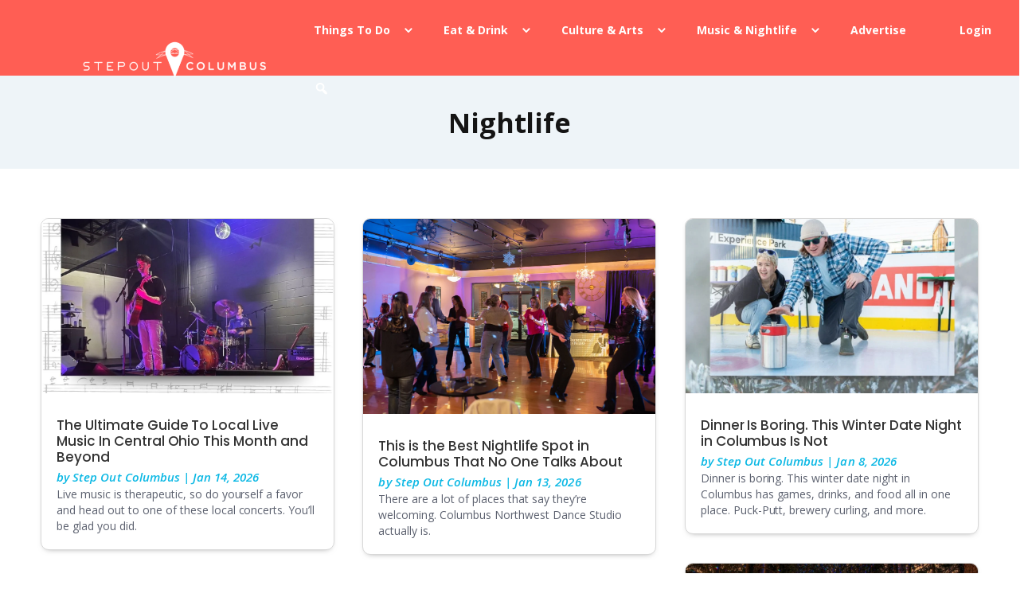

--- FILE ---
content_type: text/html; charset=UTF-8
request_url: https://stepoutcolumbus.com/category/nightlife-2/
body_size: 49287
content:

<!DOCTYPE html>
<html lang="en-US">
<head><meta charset="UTF-8" /><script>if(navigator.userAgent.match(/MSIE|Internet Explorer/i)||navigator.userAgent.match(/Trident\/7\..*?rv:11/i)){var href=document.location.href;if(!href.match(/[?&]nowprocket/)){if(href.indexOf("?")==-1){if(href.indexOf("#")==-1){document.location.href=href+"?nowprocket=1"}else{document.location.href=href.replace("#","?nowprocket=1#")}}else{if(href.indexOf("#")==-1){document.location.href=href+"&nowprocket=1"}else{document.location.href=href.replace("#","&nowprocket=1#")}}}}</script><script>(()=>{class RocketLazyLoadScripts{constructor(){this.v="2.0.4",this.userEvents=["keydown","keyup","mousedown","mouseup","mousemove","mouseover","mouseout","touchmove","touchstart","touchend","touchcancel","wheel","click","dblclick","input"],this.attributeEvents=["onblur","onclick","oncontextmenu","ondblclick","onfocus","onmousedown","onmouseenter","onmouseleave","onmousemove","onmouseout","onmouseover","onmouseup","onmousewheel","onscroll","onsubmit"]}async t(){this.i(),this.o(),/iP(ad|hone)/.test(navigator.userAgent)&&this.h(),this.u(),this.l(this),this.m(),this.k(this),this.p(this),this._(),await Promise.all([this.R(),this.L()]),this.lastBreath=Date.now(),this.S(this),this.P(),this.D(),this.O(),this.M(),await this.C(this.delayedScripts.normal),await this.C(this.delayedScripts.defer),await this.C(this.delayedScripts.async),await this.T(),await this.F(),await this.j(),await this.A(),window.dispatchEvent(new Event("rocket-allScriptsLoaded")),this.everythingLoaded=!0,this.lastTouchEnd&&await new Promise(t=>setTimeout(t,500-Date.now()+this.lastTouchEnd)),this.I(),this.H(),this.U(),this.W()}i(){this.CSPIssue=sessionStorage.getItem("rocketCSPIssue"),document.addEventListener("securitypolicyviolation",t=>{this.CSPIssue||"script-src-elem"!==t.violatedDirective||"data"!==t.blockedURI||(this.CSPIssue=!0,sessionStorage.setItem("rocketCSPIssue",!0))},{isRocket:!0})}o(){window.addEventListener("pageshow",t=>{this.persisted=t.persisted,this.realWindowLoadedFired=!0},{isRocket:!0}),window.addEventListener("pagehide",()=>{this.onFirstUserAction=null},{isRocket:!0})}h(){let t;function e(e){t=e}window.addEventListener("touchstart",e,{isRocket:!0}),window.addEventListener("touchend",function i(o){o.changedTouches[0]&&t.changedTouches[0]&&Math.abs(o.changedTouches[0].pageX-t.changedTouches[0].pageX)<10&&Math.abs(o.changedTouches[0].pageY-t.changedTouches[0].pageY)<10&&o.timeStamp-t.timeStamp<200&&(window.removeEventListener("touchstart",e,{isRocket:!0}),window.removeEventListener("touchend",i,{isRocket:!0}),"INPUT"===o.target.tagName&&"text"===o.target.type||(o.target.dispatchEvent(new TouchEvent("touchend",{target:o.target,bubbles:!0})),o.target.dispatchEvent(new MouseEvent("mouseover",{target:o.target,bubbles:!0})),o.target.dispatchEvent(new PointerEvent("click",{target:o.target,bubbles:!0,cancelable:!0,detail:1,clientX:o.changedTouches[0].clientX,clientY:o.changedTouches[0].clientY})),event.preventDefault()))},{isRocket:!0})}q(t){this.userActionTriggered||("mousemove"!==t.type||this.firstMousemoveIgnored?"keyup"===t.type||"mouseover"===t.type||"mouseout"===t.type||(this.userActionTriggered=!0,this.onFirstUserAction&&this.onFirstUserAction()):this.firstMousemoveIgnored=!0),"click"===t.type&&t.preventDefault(),t.stopPropagation(),t.stopImmediatePropagation(),"touchstart"===this.lastEvent&&"touchend"===t.type&&(this.lastTouchEnd=Date.now()),"click"===t.type&&(this.lastTouchEnd=0),this.lastEvent=t.type,t.composedPath&&t.composedPath()[0].getRootNode()instanceof ShadowRoot&&(t.rocketTarget=t.composedPath()[0]),this.savedUserEvents.push(t)}u(){this.savedUserEvents=[],this.userEventHandler=this.q.bind(this),this.userEvents.forEach(t=>window.addEventListener(t,this.userEventHandler,{passive:!1,isRocket:!0})),document.addEventListener("visibilitychange",this.userEventHandler,{isRocket:!0})}U(){this.userEvents.forEach(t=>window.removeEventListener(t,this.userEventHandler,{passive:!1,isRocket:!0})),document.removeEventListener("visibilitychange",this.userEventHandler,{isRocket:!0}),this.savedUserEvents.forEach(t=>{(t.rocketTarget||t.target).dispatchEvent(new window[t.constructor.name](t.type,t))})}m(){const t="return false",e=Array.from(this.attributeEvents,t=>"data-rocket-"+t),i="["+this.attributeEvents.join("],[")+"]",o="[data-rocket-"+this.attributeEvents.join("],[data-rocket-")+"]",s=(e,i,o)=>{o&&o!==t&&(e.setAttribute("data-rocket-"+i,o),e["rocket"+i]=new Function("event",o),e.setAttribute(i,t))};new MutationObserver(t=>{for(const n of t)"attributes"===n.type&&(n.attributeName.startsWith("data-rocket-")||this.everythingLoaded?n.attributeName.startsWith("data-rocket-")&&this.everythingLoaded&&this.N(n.target,n.attributeName.substring(12)):s(n.target,n.attributeName,n.target.getAttribute(n.attributeName))),"childList"===n.type&&n.addedNodes.forEach(t=>{if(t.nodeType===Node.ELEMENT_NODE)if(this.everythingLoaded)for(const i of[t,...t.querySelectorAll(o)])for(const t of i.getAttributeNames())e.includes(t)&&this.N(i,t.substring(12));else for(const e of[t,...t.querySelectorAll(i)])for(const t of e.getAttributeNames())this.attributeEvents.includes(t)&&s(e,t,e.getAttribute(t))})}).observe(document,{subtree:!0,childList:!0,attributeFilter:[...this.attributeEvents,...e]})}I(){this.attributeEvents.forEach(t=>{document.querySelectorAll("[data-rocket-"+t+"]").forEach(e=>{this.N(e,t)})})}N(t,e){const i=t.getAttribute("data-rocket-"+e);i&&(t.setAttribute(e,i),t.removeAttribute("data-rocket-"+e))}k(t){Object.defineProperty(HTMLElement.prototype,"onclick",{get(){return this.rocketonclick||null},set(e){this.rocketonclick=e,this.setAttribute(t.everythingLoaded?"onclick":"data-rocket-onclick","this.rocketonclick(event)")}})}S(t){function e(e,i){let o=e[i];e[i]=null,Object.defineProperty(e,i,{get:()=>o,set(s){t.everythingLoaded?o=s:e["rocket"+i]=o=s}})}e(document,"onreadystatechange"),e(window,"onload"),e(window,"onpageshow");try{Object.defineProperty(document,"readyState",{get:()=>t.rocketReadyState,set(e){t.rocketReadyState=e},configurable:!0}),document.readyState="loading"}catch(t){console.log("WPRocket DJE readyState conflict, bypassing")}}l(t){this.originalAddEventListener=EventTarget.prototype.addEventListener,this.originalRemoveEventListener=EventTarget.prototype.removeEventListener,this.savedEventListeners=[],EventTarget.prototype.addEventListener=function(e,i,o){o&&o.isRocket||!t.B(e,this)&&!t.userEvents.includes(e)||t.B(e,this)&&!t.userActionTriggered||e.startsWith("rocket-")||t.everythingLoaded?t.originalAddEventListener.call(this,e,i,o):(t.savedEventListeners.push({target:this,remove:!1,type:e,func:i,options:o}),"mouseenter"!==e&&"mouseleave"!==e||t.originalAddEventListener.call(this,e,t.savedUserEvents.push,o))},EventTarget.prototype.removeEventListener=function(e,i,o){o&&o.isRocket||!t.B(e,this)&&!t.userEvents.includes(e)||t.B(e,this)&&!t.userActionTriggered||e.startsWith("rocket-")||t.everythingLoaded?t.originalRemoveEventListener.call(this,e,i,o):t.savedEventListeners.push({target:this,remove:!0,type:e,func:i,options:o})}}J(t,e){this.savedEventListeners=this.savedEventListeners.filter(i=>{let o=i.type,s=i.target||window;return e!==o||t!==s||(this.B(o,s)&&(i.type="rocket-"+o),this.$(i),!1)})}H(){EventTarget.prototype.addEventListener=this.originalAddEventListener,EventTarget.prototype.removeEventListener=this.originalRemoveEventListener,this.savedEventListeners.forEach(t=>this.$(t))}$(t){t.remove?this.originalRemoveEventListener.call(t.target,t.type,t.func,t.options):this.originalAddEventListener.call(t.target,t.type,t.func,t.options)}p(t){let e;function i(e){return t.everythingLoaded?e:e.split(" ").map(t=>"load"===t||t.startsWith("load.")?"rocket-jquery-load":t).join(" ")}function o(o){function s(e){const s=o.fn[e];o.fn[e]=o.fn.init.prototype[e]=function(){return this[0]===window&&t.userActionTriggered&&("string"==typeof arguments[0]||arguments[0]instanceof String?arguments[0]=i(arguments[0]):"object"==typeof arguments[0]&&Object.keys(arguments[0]).forEach(t=>{const e=arguments[0][t];delete arguments[0][t],arguments[0][i(t)]=e})),s.apply(this,arguments),this}}if(o&&o.fn&&!t.allJQueries.includes(o)){const e={DOMContentLoaded:[],"rocket-DOMContentLoaded":[]};for(const t in e)document.addEventListener(t,()=>{e[t].forEach(t=>t())},{isRocket:!0});o.fn.ready=o.fn.init.prototype.ready=function(i){function s(){parseInt(o.fn.jquery)>2?setTimeout(()=>i.bind(document)(o)):i.bind(document)(o)}return"function"==typeof i&&(t.realDomReadyFired?!t.userActionTriggered||t.fauxDomReadyFired?s():e["rocket-DOMContentLoaded"].push(s):e.DOMContentLoaded.push(s)),o([])},s("on"),s("one"),s("off"),t.allJQueries.push(o)}e=o}t.allJQueries=[],o(window.jQuery),Object.defineProperty(window,"jQuery",{get:()=>e,set(t){o(t)}})}P(){const t=new Map;document.write=document.writeln=function(e){const i=document.currentScript,o=document.createRange(),s=i.parentElement;let n=t.get(i);void 0===n&&(n=i.nextSibling,t.set(i,n));const c=document.createDocumentFragment();o.setStart(c,0),c.appendChild(o.createContextualFragment(e)),s.insertBefore(c,n)}}async R(){return new Promise(t=>{this.userActionTriggered?t():this.onFirstUserAction=t})}async L(){return new Promise(t=>{document.addEventListener("DOMContentLoaded",()=>{this.realDomReadyFired=!0,t()},{isRocket:!0})})}async j(){return this.realWindowLoadedFired?Promise.resolve():new Promise(t=>{window.addEventListener("load",t,{isRocket:!0})})}M(){this.pendingScripts=[];this.scriptsMutationObserver=new MutationObserver(t=>{for(const e of t)e.addedNodes.forEach(t=>{"SCRIPT"!==t.tagName||t.noModule||t.isWPRocket||this.pendingScripts.push({script:t,promise:new Promise(e=>{const i=()=>{const i=this.pendingScripts.findIndex(e=>e.script===t);i>=0&&this.pendingScripts.splice(i,1),e()};t.addEventListener("load",i,{isRocket:!0}),t.addEventListener("error",i,{isRocket:!0}),setTimeout(i,1e3)})})})}),this.scriptsMutationObserver.observe(document,{childList:!0,subtree:!0})}async F(){await this.X(),this.pendingScripts.length?(await this.pendingScripts[0].promise,await this.F()):this.scriptsMutationObserver.disconnect()}D(){this.delayedScripts={normal:[],async:[],defer:[]},document.querySelectorAll("script[type$=rocketlazyloadscript]").forEach(t=>{t.hasAttribute("data-rocket-src")?t.hasAttribute("async")&&!1!==t.async?this.delayedScripts.async.push(t):t.hasAttribute("defer")&&!1!==t.defer||"module"===t.getAttribute("data-rocket-type")?this.delayedScripts.defer.push(t):this.delayedScripts.normal.push(t):this.delayedScripts.normal.push(t)})}async _(){await this.L();let t=[];document.querySelectorAll("script[type$=rocketlazyloadscript][data-rocket-src]").forEach(e=>{let i=e.getAttribute("data-rocket-src");if(i&&!i.startsWith("data:")){i.startsWith("//")&&(i=location.protocol+i);try{const o=new URL(i).origin;o!==location.origin&&t.push({src:o,crossOrigin:e.crossOrigin||"module"===e.getAttribute("data-rocket-type")})}catch(t){}}}),t=[...new Map(t.map(t=>[JSON.stringify(t),t])).values()],this.Y(t,"preconnect")}async G(t){if(await this.K(),!0!==t.noModule||!("noModule"in HTMLScriptElement.prototype))return new Promise(e=>{let i;function o(){(i||t).setAttribute("data-rocket-status","executed"),e()}try{if(navigator.userAgent.includes("Firefox/")||""===navigator.vendor||this.CSPIssue)i=document.createElement("script"),[...t.attributes].forEach(t=>{let e=t.nodeName;"type"!==e&&("data-rocket-type"===e&&(e="type"),"data-rocket-src"===e&&(e="src"),i.setAttribute(e,t.nodeValue))}),t.text&&(i.text=t.text),t.nonce&&(i.nonce=t.nonce),i.hasAttribute("src")?(i.addEventListener("load",o,{isRocket:!0}),i.addEventListener("error",()=>{i.setAttribute("data-rocket-status","failed-network"),e()},{isRocket:!0}),setTimeout(()=>{i.isConnected||e()},1)):(i.text=t.text,o()),i.isWPRocket=!0,t.parentNode.replaceChild(i,t);else{const i=t.getAttribute("data-rocket-type"),s=t.getAttribute("data-rocket-src");i?(t.type=i,t.removeAttribute("data-rocket-type")):t.removeAttribute("type"),t.addEventListener("load",o,{isRocket:!0}),t.addEventListener("error",i=>{this.CSPIssue&&i.target.src.startsWith("data:")?(console.log("WPRocket: CSP fallback activated"),t.removeAttribute("src"),this.G(t).then(e)):(t.setAttribute("data-rocket-status","failed-network"),e())},{isRocket:!0}),s?(t.fetchPriority="high",t.removeAttribute("data-rocket-src"),t.src=s):t.src="data:text/javascript;base64,"+window.btoa(unescape(encodeURIComponent(t.text)))}}catch(i){t.setAttribute("data-rocket-status","failed-transform"),e()}});t.setAttribute("data-rocket-status","skipped")}async C(t){const e=t.shift();return e?(e.isConnected&&await this.G(e),this.C(t)):Promise.resolve()}O(){this.Y([...this.delayedScripts.normal,...this.delayedScripts.defer,...this.delayedScripts.async],"preload")}Y(t,e){this.trash=this.trash||[];let i=!0;var o=document.createDocumentFragment();t.forEach(t=>{const s=t.getAttribute&&t.getAttribute("data-rocket-src")||t.src;if(s&&!s.startsWith("data:")){const n=document.createElement("link");n.href=s,n.rel=e,"preconnect"!==e&&(n.as="script",n.fetchPriority=i?"high":"low"),t.getAttribute&&"module"===t.getAttribute("data-rocket-type")&&(n.crossOrigin=!0),t.crossOrigin&&(n.crossOrigin=t.crossOrigin),t.integrity&&(n.integrity=t.integrity),t.nonce&&(n.nonce=t.nonce),o.appendChild(n),this.trash.push(n),i=!1}}),document.head.appendChild(o)}W(){this.trash.forEach(t=>t.remove())}async T(){try{document.readyState="interactive"}catch(t){}this.fauxDomReadyFired=!0;try{await this.K(),this.J(document,"readystatechange"),document.dispatchEvent(new Event("rocket-readystatechange")),await this.K(),document.rocketonreadystatechange&&document.rocketonreadystatechange(),await this.K(),this.J(document,"DOMContentLoaded"),document.dispatchEvent(new Event("rocket-DOMContentLoaded")),await this.K(),this.J(window,"DOMContentLoaded"),window.dispatchEvent(new Event("rocket-DOMContentLoaded"))}catch(t){console.error(t)}}async A(){try{document.readyState="complete"}catch(t){}try{await this.K(),this.J(document,"readystatechange"),document.dispatchEvent(new Event("rocket-readystatechange")),await this.K(),document.rocketonreadystatechange&&document.rocketonreadystatechange(),await this.K(),this.J(window,"load"),window.dispatchEvent(new Event("rocket-load")),await this.K(),window.rocketonload&&window.rocketonload(),await this.K(),this.allJQueries.forEach(t=>t(window).trigger("rocket-jquery-load")),await this.K(),this.J(window,"pageshow");const t=new Event("rocket-pageshow");t.persisted=this.persisted,window.dispatchEvent(t),await this.K(),window.rocketonpageshow&&window.rocketonpageshow({persisted:this.persisted})}catch(t){console.error(t)}}async K(){Date.now()-this.lastBreath>45&&(await this.X(),this.lastBreath=Date.now())}async X(){return document.hidden?new Promise(t=>setTimeout(t)):new Promise(t=>requestAnimationFrame(t))}B(t,e){return e===document&&"readystatechange"===t||(e===document&&"DOMContentLoaded"===t||(e===window&&"DOMContentLoaded"===t||(e===window&&"load"===t||e===window&&"pageshow"===t)))}static run(){(new RocketLazyLoadScripts).t()}}RocketLazyLoadScripts.run()})();</script>
	
<meta http-equiv="X-UA-Compatible" content="IE=edge">
	<link rel="pingback" href="https://stepoutcolumbus.com/xmlrpc.php" />

	<script type="rocketlazyloadscript" data-rocket-type="text/javascript">
		document.documentElement.className = 'js';
	</script>
	
				<script type="rocketlazyloadscript" id="lrdivi-js-translations">
				var lrDiviTranslations = {
					"termsConditionsRequired" : "Terms and Conditions checkbox is required.",
					"emailInvalid" : "Email is Invalid.",
					"passwordNotMatch" : "The specified password do not match!",
					"phoneInvalid" : "Phone Number Invalid.",
					"fieldRequired" : "This field is required!"
				};
			</script>
		<meta name='robots' content='noindex, follow' />

	<!-- This site is optimized with the Yoast SEO plugin v26.3 - https://yoast.com/wordpress/plugins/seo/ -->
	<title>Nightlife Archives | Step Out Columbus</title>
<link data-rocket-preload as="style" href="https://fonts.googleapis.com/css?family=Open%20Sans%3A300italic%2C400italic%2C600italic%2C700italic%2C800italic%2C400%2C300%2C600%2C700%2C800%7CPoppins%3A100%2C100italic%2C200%2C200italic%2C300%2C300italic%2Cregular%2Citalic%2C500%2C500italic%2C600%2C600italic%2C700%2C700italic%2C800%2C800italic%2C900%2C900italic%7CRoboto%3A100%2C100italic%2C300%2C300italic%2Cregular%2Citalic%2C500%2C500italic%2C700%2C700italic%2C900%2C900italic%7CMontserrat%3A100%2C200%2C300%2Cregular%2C500%2C600%2C700%2C800%2C900%2C100italic%2C200italic%2C300italic%2Citalic%2C500italic%2C600italic%2C700italic%2C800italic%2C900italic&#038;subset=latin%2Clatin-ext&#038;display=swap" rel="preload">
<link href="https://fonts.googleapis.com/css?family=Open%20Sans%3A300italic%2C400italic%2C600italic%2C700italic%2C800italic%2C400%2C300%2C600%2C700%2C800%7CPoppins%3A100%2C100italic%2C200%2C200italic%2C300%2C300italic%2Cregular%2Citalic%2C500%2C500italic%2C600%2C600italic%2C700%2C700italic%2C800%2C800italic%2C900%2C900italic%7CRoboto%3A100%2C100italic%2C300%2C300italic%2Cregular%2Citalic%2C500%2C500italic%2C700%2C700italic%2C900%2C900italic%7CMontserrat%3A100%2C200%2C300%2Cregular%2C500%2C600%2C700%2C800%2C900%2C100italic%2C200italic%2C300italic%2Citalic%2C500italic%2C600italic%2C700italic%2C800italic%2C900italic&#038;subset=latin%2Clatin-ext&#038;display=swap" media="print" onload="this.media=&#039;all&#039;" rel="stylesheet">
<noscript><link rel="stylesheet" href="https://fonts.googleapis.com/css?family=Open%20Sans%3A300italic%2C400italic%2C600italic%2C700italic%2C800italic%2C400%2C300%2C600%2C700%2C800%7CPoppins%3A100%2C100italic%2C200%2C200italic%2C300%2C300italic%2Cregular%2Citalic%2C500%2C500italic%2C600%2C600italic%2C700%2C700italic%2C800%2C800italic%2C900%2C900italic%7CRoboto%3A100%2C100italic%2C300%2C300italic%2Cregular%2Citalic%2C500%2C500italic%2C700%2C700italic%2C900%2C900italic%7CMontserrat%3A100%2C200%2C300%2Cregular%2C500%2C600%2C700%2C800%2C900%2C100italic%2C200italic%2C300italic%2Citalic%2C500italic%2C600italic%2C700italic%2C800italic%2C900italic&#038;subset=latin%2Clatin-ext&#038;display=swap"></noscript>
	<meta property="og:locale" content="en_US" />
	<meta property="og:type" content="article" />
	<meta property="og:title" content="Nightlife Archives | Step Out Columbus" />
	<meta property="og:url" content="https://stepoutcolumbus.com/category/nightlife-2/" />
	<meta property="og:site_name" content="Step Out Columbus" />
	<meta name="twitter:card" content="summary_large_image" />
	<script type="application/ld+json" class="yoast-schema-graph">{"@context":"https://schema.org","@graph":[{"@type":"CollectionPage","@id":"https://stepoutcolumbus.com/category/nightlife-2/","url":"https://stepoutcolumbus.com/category/nightlife-2/","name":"Nightlife Archives | Step Out Columbus","isPartOf":{"@id":"https://stepoutcolumbus.com/#website"},"primaryImageOfPage":{"@id":"https://stepoutcolumbus.com/category/nightlife-2/#primaryimage"},"image":{"@id":"https://stepoutcolumbus.com/category/nightlife-2/#primaryimage"},"thumbnailUrl":"https://stepoutcolumbus.com/wp-content/uploads/2025/12/Blog-Images-2026-01-14T151522.724.jpg","breadcrumb":{"@id":"https://stepoutcolumbus.com/category/nightlife-2/#breadcrumb"},"inLanguage":"en-US"},{"@type":"ImageObject","inLanguage":"en-US","@id":"https://stepoutcolumbus.com/category/nightlife-2/#primaryimage","url":"https://stepoutcolumbus.com/wp-content/uploads/2025/12/Blog-Images-2026-01-14T151522.724.jpg","contentUrl":"https://stepoutcolumbus.com/wp-content/uploads/2025/12/Blog-Images-2026-01-14T151522.724.jpg","width":1050,"height":628},{"@type":"BreadcrumbList","@id":"https://stepoutcolumbus.com/category/nightlife-2/#breadcrumb","itemListElement":[{"@type":"ListItem","position":1,"name":"Home","item":"https://stepoutcolumbus.com/"},{"@type":"ListItem","position":2,"name":"Nightlife"}]},{"@type":"WebSite","@id":"https://stepoutcolumbus.com/#website","url":"https://stepoutcolumbus.com/","name":"Step Out Columbus","description":"Ultimate Guides to Columbus","publisher":{"@id":"https://stepoutcolumbus.com/#organization"},"potentialAction":[{"@type":"SearchAction","target":{"@type":"EntryPoint","urlTemplate":"https://stepoutcolumbus.com/?s={search_term_string}"},"query-input":{"@type":"PropertyValueSpecification","valueRequired":true,"valueName":"search_term_string"}}],"inLanguage":"en-US"},{"@type":"Organization","@id":"https://stepoutcolumbus.com/#organization","name":"Step Out Columbus","url":"https://stepoutcolumbus.com/","logo":{"@type":"ImageObject","inLanguage":"en-US","@id":"https://stepoutcolumbus.com/#/schema/logo/image/","url":"https://stepoutcolumbus.com/wp-content/uploads/2023/07/SOC-logo-full.png","contentUrl":"https://stepoutcolumbus.com/wp-content/uploads/2023/07/SOC-logo-full.png","width":1080,"height":1080,"caption":"Step Out Columbus"},"image":{"@id":"https://stepoutcolumbus.com/#/schema/logo/image/"}}]}</script>
	<!-- / Yoast SEO plugin. -->


<link rel='dns-prefetch' href='//flux.broadstreet.ai' />
<link rel='dns-prefetch' href='//cdn.broadstreetads.com' />
<link rel='dns-prefetch' href='//maxcdn.bootstrapcdn.com' />
<link rel='dns-prefetch' href='//fonts.googleapis.com' />
<link rel='dns-prefetch' href='//use.fontawesome.com' />
<link href='https://fonts.gstatic.com' crossorigin rel='preconnect' />
<meta content="Divi Child v.1.0.0" name="generator"/><link data-minify="1" rel='stylesheet' id='formidable-css' href='https://stepoutcolumbus.com/wp-content/cache/background-css/1/stepoutcolumbus.com/wp-content/cache/min/1/wp-content/plugins/formidable/css/formidableforms.css?ver=1767635245&wpr_t=1768818374' type='text/css' media='all' />
<link rel='stylesheet' id='sbr_styles-css' href='https://stepoutcolumbus.com/wp-content/cache/background-css/1/stepoutcolumbus.com/wp-content/plugins/reviews-feed/assets/css/sbr-styles.min.css?ver=2.1.1&wpr_t=1768818374' type='text/css' media='all' />
<link rel='stylesheet' id='sbi_styles-css' href='https://stepoutcolumbus.com/wp-content/cache/background-css/1/stepoutcolumbus.com/wp-content/plugins/instagram-feed/css/sbi-styles.min.css?ver=6.9.1&wpr_t=1768818374' type='text/css' media='all' />
<link data-minify="1" rel='stylesheet' id='dashicons-css' href='https://stepoutcolumbus.com/wp-content/cache/min/1/wp-includes/css/dashicons.min.css?ver=1767635245' type='text/css' media='all' />
<link data-minify="1" rel='stylesheet' id='elusive-css' href='https://stepoutcolumbus.com/wp-content/cache/min/1/wp-content/plugins/menu-icons/vendor/codeinwp/icon-picker/css/types/elusive.min.css?ver=1767635245' type='text/css' media='all' />
<link data-minify="1" rel='stylesheet' id='menu-icon-font-awesome-css' href='https://stepoutcolumbus.com/wp-content/cache/min/1/wp-content/plugins/menu-icons/css/fontawesome/css/all.min.css?ver=1767635245' type='text/css' media='all' />
<link data-minify="1" rel='stylesheet' id='genericons-css' href='https://stepoutcolumbus.com/wp-content/cache/min/1/wp-content/plugins/menu-icons/vendor/codeinwp/icon-picker/css/types/genericons.min.css?ver=1767635245' type='text/css' media='all' />
<link rel='stylesheet' id='menu-icons-extra-css' href='https://stepoutcolumbus.com/wp-content/plugins/menu-icons/css/extra.min.css?ver=0.13.20' type='text/css' media='all' />
<link rel='stylesheet' id='wp-block-library-css' href='https://stepoutcolumbus.com/wp-includes/css/dist/block-library/style.min.css?ver=6.7.4' type='text/css' media='all' />
<style id='wp-block-library-theme-inline-css' type='text/css'>
.wp-block-audio :where(figcaption){color:#555;font-size:13px;text-align:center}.is-dark-theme .wp-block-audio :where(figcaption){color:#ffffffa6}.wp-block-audio{margin:0 0 1em}.wp-block-code{border:1px solid #ccc;border-radius:4px;font-family:Menlo,Consolas,monaco,monospace;padding:.8em 1em}.wp-block-embed :where(figcaption){color:#555;font-size:13px;text-align:center}.is-dark-theme .wp-block-embed :where(figcaption){color:#ffffffa6}.wp-block-embed{margin:0 0 1em}.blocks-gallery-caption{color:#555;font-size:13px;text-align:center}.is-dark-theme .blocks-gallery-caption{color:#ffffffa6}:root :where(.wp-block-image figcaption){color:#555;font-size:13px;text-align:center}.is-dark-theme :root :where(.wp-block-image figcaption){color:#ffffffa6}.wp-block-image{margin:0 0 1em}.wp-block-pullquote{border-bottom:4px solid;border-top:4px solid;color:currentColor;margin-bottom:1.75em}.wp-block-pullquote cite,.wp-block-pullquote footer,.wp-block-pullquote__citation{color:currentColor;font-size:.8125em;font-style:normal;text-transform:uppercase}.wp-block-quote{border-left:.25em solid;margin:0 0 1.75em;padding-left:1em}.wp-block-quote cite,.wp-block-quote footer{color:currentColor;font-size:.8125em;font-style:normal;position:relative}.wp-block-quote:where(.has-text-align-right){border-left:none;border-right:.25em solid;padding-left:0;padding-right:1em}.wp-block-quote:where(.has-text-align-center){border:none;padding-left:0}.wp-block-quote.is-large,.wp-block-quote.is-style-large,.wp-block-quote:where(.is-style-plain){border:none}.wp-block-search .wp-block-search__label{font-weight:700}.wp-block-search__button{border:1px solid #ccc;padding:.375em .625em}:where(.wp-block-group.has-background){padding:1.25em 2.375em}.wp-block-separator.has-css-opacity{opacity:.4}.wp-block-separator{border:none;border-bottom:2px solid;margin-left:auto;margin-right:auto}.wp-block-separator.has-alpha-channel-opacity{opacity:1}.wp-block-separator:not(.is-style-wide):not(.is-style-dots){width:100px}.wp-block-separator.has-background:not(.is-style-dots){border-bottom:none;height:1px}.wp-block-separator.has-background:not(.is-style-wide):not(.is-style-dots){height:2px}.wp-block-table{margin:0 0 1em}.wp-block-table td,.wp-block-table th{word-break:normal}.wp-block-table :where(figcaption){color:#555;font-size:13px;text-align:center}.is-dark-theme .wp-block-table :where(figcaption){color:#ffffffa6}.wp-block-video :where(figcaption){color:#555;font-size:13px;text-align:center}.is-dark-theme .wp-block-video :where(figcaption){color:#ffffffa6}.wp-block-video{margin:0 0 1em}:root :where(.wp-block-template-part.has-background){margin-bottom:0;margin-top:0;padding:1.25em 2.375em}
</style>
<style id='font-awesome-svg-styles-default-inline-css' type='text/css'>
.svg-inline--fa {
  display: inline-block;
  height: 1em;
  overflow: visible;
  vertical-align: -.125em;
}
</style>
<link data-minify="1" rel='stylesheet' id='font-awesome-svg-styles-css' href='https://stepoutcolumbus.com/wp-content/cache/min/1/wp-content/uploads/font-awesome/v5.15.1/css/svg-with-js.css?ver=1767635245' type='text/css' media='all' />
<style id='font-awesome-svg-styles-inline-css' type='text/css'>
   .wp-block-font-awesome-icon svg::before,
   .wp-rich-text-font-awesome-icon svg::before {content: unset;}
</style>
<style id='global-styles-inline-css' type='text/css'>
:root{--wp--preset--aspect-ratio--square: 1;--wp--preset--aspect-ratio--4-3: 4/3;--wp--preset--aspect-ratio--3-4: 3/4;--wp--preset--aspect-ratio--3-2: 3/2;--wp--preset--aspect-ratio--2-3: 2/3;--wp--preset--aspect-ratio--16-9: 16/9;--wp--preset--aspect-ratio--9-16: 9/16;--wp--preset--color--black: #000000;--wp--preset--color--cyan-bluish-gray: #abb8c3;--wp--preset--color--white: #ffffff;--wp--preset--color--pale-pink: #f78da7;--wp--preset--color--vivid-red: #cf2e2e;--wp--preset--color--luminous-vivid-orange: #ff6900;--wp--preset--color--luminous-vivid-amber: #fcb900;--wp--preset--color--light-green-cyan: #7bdcb5;--wp--preset--color--vivid-green-cyan: #00d084;--wp--preset--color--pale-cyan-blue: #8ed1fc;--wp--preset--color--vivid-cyan-blue: #0693e3;--wp--preset--color--vivid-purple: #9b51e0;--wp--preset--gradient--vivid-cyan-blue-to-vivid-purple: linear-gradient(135deg,rgba(6,147,227,1) 0%,rgb(155,81,224) 100%);--wp--preset--gradient--light-green-cyan-to-vivid-green-cyan: linear-gradient(135deg,rgb(122,220,180) 0%,rgb(0,208,130) 100%);--wp--preset--gradient--luminous-vivid-amber-to-luminous-vivid-orange: linear-gradient(135deg,rgba(252,185,0,1) 0%,rgba(255,105,0,1) 100%);--wp--preset--gradient--luminous-vivid-orange-to-vivid-red: linear-gradient(135deg,rgba(255,105,0,1) 0%,rgb(207,46,46) 100%);--wp--preset--gradient--very-light-gray-to-cyan-bluish-gray: linear-gradient(135deg,rgb(238,238,238) 0%,rgb(169,184,195) 100%);--wp--preset--gradient--cool-to-warm-spectrum: linear-gradient(135deg,rgb(74,234,220) 0%,rgb(151,120,209) 20%,rgb(207,42,186) 40%,rgb(238,44,130) 60%,rgb(251,105,98) 80%,rgb(254,248,76) 100%);--wp--preset--gradient--blush-light-purple: linear-gradient(135deg,rgb(255,206,236) 0%,rgb(152,150,240) 100%);--wp--preset--gradient--blush-bordeaux: linear-gradient(135deg,rgb(254,205,165) 0%,rgb(254,45,45) 50%,rgb(107,0,62) 100%);--wp--preset--gradient--luminous-dusk: linear-gradient(135deg,rgb(255,203,112) 0%,rgb(199,81,192) 50%,rgb(65,88,208) 100%);--wp--preset--gradient--pale-ocean: linear-gradient(135deg,rgb(255,245,203) 0%,rgb(182,227,212) 50%,rgb(51,167,181) 100%);--wp--preset--gradient--electric-grass: linear-gradient(135deg,rgb(202,248,128) 0%,rgb(113,206,126) 100%);--wp--preset--gradient--midnight: linear-gradient(135deg,rgb(2,3,129) 0%,rgb(40,116,252) 100%);--wp--preset--font-size--small: 13px;--wp--preset--font-size--medium: 20px;--wp--preset--font-size--large: 36px;--wp--preset--font-size--x-large: 42px;--wp--preset--spacing--20: 0.44rem;--wp--preset--spacing--30: 0.67rem;--wp--preset--spacing--40: 1rem;--wp--preset--spacing--50: 1.5rem;--wp--preset--spacing--60: 2.25rem;--wp--preset--spacing--70: 3.38rem;--wp--preset--spacing--80: 5.06rem;--wp--preset--shadow--natural: 6px 6px 9px rgba(0, 0, 0, 0.2);--wp--preset--shadow--deep: 12px 12px 50px rgba(0, 0, 0, 0.4);--wp--preset--shadow--sharp: 6px 6px 0px rgba(0, 0, 0, 0.2);--wp--preset--shadow--outlined: 6px 6px 0px -3px rgba(255, 255, 255, 1), 6px 6px rgba(0, 0, 0, 1);--wp--preset--shadow--crisp: 6px 6px 0px rgba(0, 0, 0, 1);}:root { --wp--style--global--content-size: 823px;--wp--style--global--wide-size: 1080px; }:where(body) { margin: 0; }.wp-site-blocks > .alignleft { float: left; margin-right: 2em; }.wp-site-blocks > .alignright { float: right; margin-left: 2em; }.wp-site-blocks > .aligncenter { justify-content: center; margin-left: auto; margin-right: auto; }:where(.is-layout-flex){gap: 0.5em;}:where(.is-layout-grid){gap: 0.5em;}.is-layout-flow > .alignleft{float: left;margin-inline-start: 0;margin-inline-end: 2em;}.is-layout-flow > .alignright{float: right;margin-inline-start: 2em;margin-inline-end: 0;}.is-layout-flow > .aligncenter{margin-left: auto !important;margin-right: auto !important;}.is-layout-constrained > .alignleft{float: left;margin-inline-start: 0;margin-inline-end: 2em;}.is-layout-constrained > .alignright{float: right;margin-inline-start: 2em;margin-inline-end: 0;}.is-layout-constrained > .aligncenter{margin-left: auto !important;margin-right: auto !important;}.is-layout-constrained > :where(:not(.alignleft):not(.alignright):not(.alignfull)){max-width: var(--wp--style--global--content-size);margin-left: auto !important;margin-right: auto !important;}.is-layout-constrained > .alignwide{max-width: var(--wp--style--global--wide-size);}body .is-layout-flex{display: flex;}.is-layout-flex{flex-wrap: wrap;align-items: center;}.is-layout-flex > :is(*, div){margin: 0;}body .is-layout-grid{display: grid;}.is-layout-grid > :is(*, div){margin: 0;}body{padding-top: 0px;padding-right: 0px;padding-bottom: 0px;padding-left: 0px;}:root :where(.wp-element-button, .wp-block-button__link){background-color: #32373c;border-width: 0;color: #fff;font-family: inherit;font-size: inherit;line-height: inherit;padding: calc(0.667em + 2px) calc(1.333em + 2px);text-decoration: none;}.has-black-color{color: var(--wp--preset--color--black) !important;}.has-cyan-bluish-gray-color{color: var(--wp--preset--color--cyan-bluish-gray) !important;}.has-white-color{color: var(--wp--preset--color--white) !important;}.has-pale-pink-color{color: var(--wp--preset--color--pale-pink) !important;}.has-vivid-red-color{color: var(--wp--preset--color--vivid-red) !important;}.has-luminous-vivid-orange-color{color: var(--wp--preset--color--luminous-vivid-orange) !important;}.has-luminous-vivid-amber-color{color: var(--wp--preset--color--luminous-vivid-amber) !important;}.has-light-green-cyan-color{color: var(--wp--preset--color--light-green-cyan) !important;}.has-vivid-green-cyan-color{color: var(--wp--preset--color--vivid-green-cyan) !important;}.has-pale-cyan-blue-color{color: var(--wp--preset--color--pale-cyan-blue) !important;}.has-vivid-cyan-blue-color{color: var(--wp--preset--color--vivid-cyan-blue) !important;}.has-vivid-purple-color{color: var(--wp--preset--color--vivid-purple) !important;}.has-black-background-color{background-color: var(--wp--preset--color--black) !important;}.has-cyan-bluish-gray-background-color{background-color: var(--wp--preset--color--cyan-bluish-gray) !important;}.has-white-background-color{background-color: var(--wp--preset--color--white) !important;}.has-pale-pink-background-color{background-color: var(--wp--preset--color--pale-pink) !important;}.has-vivid-red-background-color{background-color: var(--wp--preset--color--vivid-red) !important;}.has-luminous-vivid-orange-background-color{background-color: var(--wp--preset--color--luminous-vivid-orange) !important;}.has-luminous-vivid-amber-background-color{background-color: var(--wp--preset--color--luminous-vivid-amber) !important;}.has-light-green-cyan-background-color{background-color: var(--wp--preset--color--light-green-cyan) !important;}.has-vivid-green-cyan-background-color{background-color: var(--wp--preset--color--vivid-green-cyan) !important;}.has-pale-cyan-blue-background-color{background-color: var(--wp--preset--color--pale-cyan-blue) !important;}.has-vivid-cyan-blue-background-color{background-color: var(--wp--preset--color--vivid-cyan-blue) !important;}.has-vivid-purple-background-color{background-color: var(--wp--preset--color--vivid-purple) !important;}.has-black-border-color{border-color: var(--wp--preset--color--black) !important;}.has-cyan-bluish-gray-border-color{border-color: var(--wp--preset--color--cyan-bluish-gray) !important;}.has-white-border-color{border-color: var(--wp--preset--color--white) !important;}.has-pale-pink-border-color{border-color: var(--wp--preset--color--pale-pink) !important;}.has-vivid-red-border-color{border-color: var(--wp--preset--color--vivid-red) !important;}.has-luminous-vivid-orange-border-color{border-color: var(--wp--preset--color--luminous-vivid-orange) !important;}.has-luminous-vivid-amber-border-color{border-color: var(--wp--preset--color--luminous-vivid-amber) !important;}.has-light-green-cyan-border-color{border-color: var(--wp--preset--color--light-green-cyan) !important;}.has-vivid-green-cyan-border-color{border-color: var(--wp--preset--color--vivid-green-cyan) !important;}.has-pale-cyan-blue-border-color{border-color: var(--wp--preset--color--pale-cyan-blue) !important;}.has-vivid-cyan-blue-border-color{border-color: var(--wp--preset--color--vivid-cyan-blue) !important;}.has-vivid-purple-border-color{border-color: var(--wp--preset--color--vivid-purple) !important;}.has-vivid-cyan-blue-to-vivid-purple-gradient-background{background: var(--wp--preset--gradient--vivid-cyan-blue-to-vivid-purple) !important;}.has-light-green-cyan-to-vivid-green-cyan-gradient-background{background: var(--wp--preset--gradient--light-green-cyan-to-vivid-green-cyan) !important;}.has-luminous-vivid-amber-to-luminous-vivid-orange-gradient-background{background: var(--wp--preset--gradient--luminous-vivid-amber-to-luminous-vivid-orange) !important;}.has-luminous-vivid-orange-to-vivid-red-gradient-background{background: var(--wp--preset--gradient--luminous-vivid-orange-to-vivid-red) !important;}.has-very-light-gray-to-cyan-bluish-gray-gradient-background{background: var(--wp--preset--gradient--very-light-gray-to-cyan-bluish-gray) !important;}.has-cool-to-warm-spectrum-gradient-background{background: var(--wp--preset--gradient--cool-to-warm-spectrum) !important;}.has-blush-light-purple-gradient-background{background: var(--wp--preset--gradient--blush-light-purple) !important;}.has-blush-bordeaux-gradient-background{background: var(--wp--preset--gradient--blush-bordeaux) !important;}.has-luminous-dusk-gradient-background{background: var(--wp--preset--gradient--luminous-dusk) !important;}.has-pale-ocean-gradient-background{background: var(--wp--preset--gradient--pale-ocean) !important;}.has-electric-grass-gradient-background{background: var(--wp--preset--gradient--electric-grass) !important;}.has-midnight-gradient-background{background: var(--wp--preset--gradient--midnight) !important;}.has-small-font-size{font-size: var(--wp--preset--font-size--small) !important;}.has-medium-font-size{font-size: var(--wp--preset--font-size--medium) !important;}.has-large-font-size{font-size: var(--wp--preset--font-size--large) !important;}.has-x-large-font-size{font-size: var(--wp--preset--font-size--x-large) !important;}
:where(.wp-block-post-template.is-layout-flex){gap: 1.25em;}:where(.wp-block-post-template.is-layout-grid){gap: 1.25em;}
:where(.wp-block-columns.is-layout-flex){gap: 2em;}:where(.wp-block-columns.is-layout-grid){gap: 2em;}
:root :where(.wp-block-pullquote){font-size: 1.5em;line-height: 1.6;}
</style>
<link rel='stylesheet' id='ctf_styles-css' href='https://stepoutcolumbus.com/wp-content/plugins/custom-twitter-feeds/css/ctf-styles.min.css?ver=2.3.1' type='text/css' media='all' />
<link rel='stylesheet' id='cff-css' href='https://stepoutcolumbus.com/wp-content/cache/background-css/1/stepoutcolumbus.com/wp-content/plugins/custom-facebook-feed/assets/css/cff-style.min.css?ver=4.3.4&wpr_t=1768818374' type='text/css' media='all' />
<link data-minify="1" rel='stylesheet' id='sb-font-awesome-css' href='https://stepoutcolumbus.com/wp-content/cache/min/1/font-awesome/4.7.0/css/font-awesome.min.css?ver=1767635245' type='text/css' media='all' />
<link data-minify="1" rel='stylesheet' id='jquery-ui-css' href='https://stepoutcolumbus.com/wp-content/cache/background-css/1/stepoutcolumbus.com/wp-content/cache/min/1/wp-content/themes/divi-child/jquery-ui.css?ver=1767635245&wpr_t=1768818374' type='text/css' media='all' />
<link data-minify="1" rel='stylesheet' id='multidatespicker-style-css' href='https://stepoutcolumbus.com/wp-content/cache/min/1/wp-content/themes/divi-child/jquery-ui.multidatespicker.css?ver=1767635245' type='text/css' media='all' />

<link data-minify="1" rel='stylesheet' id='font-awesome-official-css' href='https://stepoutcolumbus.com/wp-content/cache/min/1/releases/v5.15.1/css/all.css?ver=1767635245' type='text/css' media='all' crossorigin="anonymous" />
<link rel='stylesheet' id='login-registration-divi-styles-css' href='https://stepoutcolumbus.com/wp-content/plugins/login-registration-divi-addon/styles/style.min.css?ver=1.1.2' type='text/css' media='all' />
<link data-minify="1" rel='stylesheet' id='smdc_Search_css-css' href='https://stepoutcolumbus.com/wp-content/cache/background-css/1/stepoutcolumbus.com/wp-content/cache/min/1/wp-content/plugins/SMDC_AddOns/assets/css/style.css?ver=1767635245&wpr_t=1768818374' type='text/css' media='all' />
<link rel='stylesheet' id='splidecore-css' href='https://stepoutcolumbus.com/wp-content/plugins/SMDC_AddOns/assets/css/splide-core.min.css?ver=1' type='text/css' media='all' />
<link rel='stylesheet' id='splidemin-css' href='https://stepoutcolumbus.com/wp-content/plugins/SMDC_AddOns/assets/css/splide.min.css?ver=1' type='text/css' media='all' />
<link rel='stylesheet' id='bellows-css' href='https://stepoutcolumbus.com/wp-content/plugins/bellows-accordion-menu/assets/css/bellows.min.css?ver=1.4.4' type='text/css' media='all' />
<link data-minify="1" rel='stylesheet' id='bellows-font-awesome-css' href='https://stepoutcolumbus.com/wp-content/cache/min/1/wp-content/plugins/bellows-accordion-menu/assets/css/fontawesome/css/font-awesome.min.css?ver=1767635245' type='text/css' media='all' />
<link data-minify="1" rel='stylesheet' id='divi-style-parent-css' href='https://stepoutcolumbus.com/wp-content/cache/background-css/1/stepoutcolumbus.com/wp-content/cache/min/1/wp-content/themes/Divi/style-static.min.css?ver=1767635246&wpr_t=1768818374' type='text/css' media='all' />
<link rel='stylesheet' id='divi-style-css' href='https://stepoutcolumbus.com/wp-content/themes/divi-child/style.css?ver=4.27.4' type='text/css' media='all' />
<link data-minify="1" rel='stylesheet' id='font-awesome-official-v4shim-css' href='https://stepoutcolumbus.com/wp-content/cache/min/1/releases/v5.15.1/css/v4-shims.css?ver=1767635246' type='text/css' media='all' crossorigin="anonymous" />
<style id='font-awesome-official-v4shim-inline-css' type='text/css'>
@font-face {
font-family: "FontAwesome";
font-display: block;
src: url("https://use.fontawesome.com/releases/v5.15.1/webfonts/fa-brands-400.eot"),
		url("https://use.fontawesome.com/releases/v5.15.1/webfonts/fa-brands-400.eot?#iefix") format("embedded-opentype"),
		url("https://use.fontawesome.com/releases/v5.15.1/webfonts/fa-brands-400.woff2") format("woff2"),
		url("https://use.fontawesome.com/releases/v5.15.1/webfonts/fa-brands-400.woff") format("woff"),
		url("https://use.fontawesome.com/releases/v5.15.1/webfonts/fa-brands-400.ttf") format("truetype"),
		url("https://use.fontawesome.com/releases/v5.15.1/webfonts/fa-brands-400.svg#fontawesome") format("svg");
}

@font-face {
font-family: "FontAwesome";
font-display: block;
src: url("https://use.fontawesome.com/releases/v5.15.1/webfonts/fa-solid-900.eot"),
		url("https://use.fontawesome.com/releases/v5.15.1/webfonts/fa-solid-900.eot?#iefix") format("embedded-opentype"),
		url("https://use.fontawesome.com/releases/v5.15.1/webfonts/fa-solid-900.woff2") format("woff2"),
		url("https://use.fontawesome.com/releases/v5.15.1/webfonts/fa-solid-900.woff") format("woff"),
		url("https://use.fontawesome.com/releases/v5.15.1/webfonts/fa-solid-900.ttf") format("truetype"),
		url("https://use.fontawesome.com/releases/v5.15.1/webfonts/fa-solid-900.svg#fontawesome") format("svg");
}

@font-face {
font-family: "FontAwesome";
font-display: block;
src: url("https://use.fontawesome.com/releases/v5.15.1/webfonts/fa-regular-400.eot"),
		url("https://use.fontawesome.com/releases/v5.15.1/webfonts/fa-regular-400.eot?#iefix") format("embedded-opentype"),
		url("https://use.fontawesome.com/releases/v5.15.1/webfonts/fa-regular-400.woff2") format("woff2"),
		url("https://use.fontawesome.com/releases/v5.15.1/webfonts/fa-regular-400.woff") format("woff"),
		url("https://use.fontawesome.com/releases/v5.15.1/webfonts/fa-regular-400.ttf") format("truetype"),
		url("https://use.fontawesome.com/releases/v5.15.1/webfonts/fa-regular-400.svg#fontawesome") format("svg");
unicode-range: U+F004-F005,U+F007,U+F017,U+F022,U+F024,U+F02E,U+F03E,U+F044,U+F057-F059,U+F06E,U+F070,U+F075,U+F07B-F07C,U+F080,U+F086,U+F089,U+F094,U+F09D,U+F0A0,U+F0A4-F0A7,U+F0C5,U+F0C7-F0C8,U+F0E0,U+F0EB,U+F0F3,U+F0F8,U+F0FE,U+F111,U+F118-F11A,U+F11C,U+F133,U+F144,U+F146,U+F14A,U+F14D-F14E,U+F150-F152,U+F15B-F15C,U+F164-F165,U+F185-F186,U+F191-F192,U+F1AD,U+F1C1-F1C9,U+F1CD,U+F1D8,U+F1E3,U+F1EA,U+F1F6,U+F1F9,U+F20A,U+F247-F249,U+F24D,U+F254-F25B,U+F25D,U+F267,U+F271-F274,U+F279,U+F28B,U+F28D,U+F2B5-F2B6,U+F2B9,U+F2BB,U+F2BD,U+F2C1-F2C2,U+F2D0,U+F2D2,U+F2DC,U+F2ED,U+F328,U+F358-F35B,U+F3A5,U+F3D1,U+F410,U+F4AD;
}
</style>
<script type="rocketlazyloadscript" data-minify="1" data-rocket-type="text/javascript" data-rocket-src="https://stepoutcolumbus.com/wp-content/cache/min/1/emit/9893.js?ver=1767635246" id="broadstreet-analytics-js" async="async" data-wp-strategy="async"></script>
<script type="rocketlazyloadscript" data-minify="1" async data-cfasync='false' data-rocket-type="text/javascript" data-rocket-src="https://stepoutcolumbus.com/wp-content/cache/min/1/init-2.min.js?ver=1767635246" id="broadstreet-init-js"></script>
<script type="rocketlazyloadscript" async data-cfasync='false' data-rocket-type="text/javascript" id="broadstreet-init-js-after">
/* <![CDATA[ */
window.broadstreetKeywords = ['not_home_page','not_landing_page','not_article_page','nightlife-2']
window.broadstreetTargets = {"pagetype":["archive","not_home_page"],"category":["nightlife-2"],"url":"the-ultimate-guide-to-local-live-music-in-central-ohio-this-month-and-beyond"};

window.broadstreet = window.broadstreet || { run: [] };window.broadstreet.run.push(function () {
window.broadstreet.loadNetworkJS(9893, {});
 });
/* ]]> */
</script>
<script type="text/javascript" id="jquery-core-js-extra">
/* <![CDATA[ */
var ajaxurl = "https:\/\/stepoutcolumbus.com\/wp-admin\/admin-ajax.php";
/* ]]> */
</script>
<script type="text/javascript" src="https://stepoutcolumbus.com/wp-includes/js/jquery/jquery.min.js?ver=3.7.1" id="jquery-core-js"></script>
<script type="text/javascript" src="https://stepoutcolumbus.com/wp-includes/js/jquery/jquery-migrate.min.js?ver=3.4.1" id="jquery-migrate-js"></script>
<link rel="https://api.w.org/" href="https://stepoutcolumbus.com/wp-json/" /><link rel="alternate" title="JSON" type="application/json" href="https://stepoutcolumbus.com/wp-json/wp/v2/categories/3964" /><link rel="EditURI" type="application/rsd+xml" title="RSD" href="https://stepoutcolumbus.com/xmlrpc.php?rsd" />
<style id="bellows-custom-generated-css">
/* Status: Loaded from Transient */

</style><script type="rocketlazyloadscript">document.documentElement.className += " js";</script>
<meta name="viewport" content="width=device-width, initial-scale=1.0, maximum-scale=1.0, user-scalable=0" /><script type="rocketlazyloadscript" async data-rocket-src="https://pagead2.googlesyndication.com/pagead/js/adsbygoogle.js?client=ca-pub-7954829283935957" crossorigin="anonymous"></script>

<!-- Google Tag Manager setup on April 1st, 2025-->
<script type="rocketlazyloadscript">(function(w,d,s,l,i){w[l]=w[l]||[];w[l].push({'gtm.start':
new Date().getTime(),event:'gtm.js'});var f=d.getElementsByTagName(s)[0],
j=d.createElement(s),dl=l!='dataLayer'?'&l='+l:'';j.async=true;j.src=
'https://www.googletagmanager.com/gtm.js?id='+i+dl;f.parentNode.insertBefore(j,f);
})(window,document,'script','dataLayer','GTM-M2BM264D');</script>
<!-- End Google Tag Manager -->
<link rel="icon" href="https://stepoutcolumbus.com/wp-content/uploads/2023/07/cropped-SOC-white-pin-150x150.png" sizes="32x32" />
<link rel="icon" href="https://stepoutcolumbus.com/wp-content/uploads/2023/07/cropped-SOC-white-pin-300x300.png" sizes="192x192" />
<link rel="apple-touch-icon" href="https://stepoutcolumbus.com/wp-content/uploads/2023/07/cropped-SOC-white-pin-300x300.png" />
<meta name="msapplication-TileImage" content="https://stepoutcolumbus.com/wp-content/uploads/2023/07/cropped-SOC-white-pin-300x300.png" />
<style id="et-divi-customizer-global-cached-inline-styles">body,.et_pb_column_1_2 .et_quote_content blockquote cite,.et_pb_column_1_2 .et_link_content a.et_link_main_url,.et_pb_column_1_3 .et_quote_content blockquote cite,.et_pb_column_3_8 .et_quote_content blockquote cite,.et_pb_column_1_4 .et_quote_content blockquote cite,.et_pb_blog_grid .et_quote_content blockquote cite,.et_pb_column_1_3 .et_link_content a.et_link_main_url,.et_pb_column_3_8 .et_link_content a.et_link_main_url,.et_pb_column_1_4 .et_link_content a.et_link_main_url,.et_pb_blog_grid .et_link_content a.et_link_main_url,body .et_pb_bg_layout_light .et_pb_post p,body .et_pb_bg_layout_dark .et_pb_post p{font-size:18px}.et_pb_slide_content,.et_pb_best_value{font-size:20px}#et_search_icon:hover,.mobile_menu_bar:before,.mobile_menu_bar:after,.et_toggle_slide_menu:after,.et-social-icon a:hover,.et_pb_sum,.et_pb_pricing li a,.et_pb_pricing_table_button,.et_overlay:before,.entry-summary p.price ins,.et_pb_member_social_links a:hover,.et_pb_widget li a:hover,.et_pb_filterable_portfolio .et_pb_portfolio_filters li a.active,.et_pb_filterable_portfolio .et_pb_portofolio_pagination ul li a.active,.et_pb_gallery .et_pb_gallery_pagination ul li a.active,.wp-pagenavi span.current,.wp-pagenavi a:hover,.nav-single a,.tagged_as a,.posted_in a{color:#0c71c3}.et_pb_contact_submit,.et_password_protected_form .et_submit_button,.et_pb_bg_layout_light .et_pb_newsletter_button,.comment-reply-link,.form-submit .et_pb_button,.et_pb_bg_layout_light .et_pb_promo_button,.et_pb_bg_layout_light .et_pb_more_button,.et_pb_contact p input[type="checkbox"]:checked+label i:before,.et_pb_bg_layout_light.et_pb_module.et_pb_button{color:#0c71c3}.footer-widget h4{color:#0c71c3}.et-search-form,.nav li ul,.et_mobile_menu,.footer-widget li:before,.et_pb_pricing li:before,blockquote{border-color:#0c71c3}.et_pb_counter_amount,.et_pb_featured_table .et_pb_pricing_heading,.et_quote_content,.et_link_content,.et_audio_content,.et_pb_post_slider.et_pb_bg_layout_dark,.et_slide_in_menu_container,.et_pb_contact p input[type="radio"]:checked+label i:before{background-color:#0c71c3}.container,.et_pb_row,.et_pb_slider .et_pb_container,.et_pb_fullwidth_section .et_pb_title_container,.et_pb_fullwidth_section .et_pb_title_featured_container,.et_pb_fullwidth_header:not(.et_pb_fullscreen) .et_pb_fullwidth_header_container{max-width:1280px}.et_boxed_layout #page-container,.et_boxed_layout.et_non_fixed_nav.et_transparent_nav #page-container #top-header,.et_boxed_layout.et_non_fixed_nav.et_transparent_nav #page-container #main-header,.et_fixed_nav.et_boxed_layout #page-container #top-header,.et_fixed_nav.et_boxed_layout #page-container #main-header,.et_boxed_layout #page-container .container,.et_boxed_layout #page-container .et_pb_row{max-width:1440px}a{color:#0c71c3}#main-header,#main-header .nav li ul,.et-search-form,#main-header .et_mobile_menu{background-color:#000000}#main-header .nav li ul{background-color:#3a3a3a}.nav li ul{border-color:#c14700}.et_secondary_nav_enabled #page-container #top-header{background-color:#000000!important}#et-secondary-nav li ul{background-color:#000000}#et-secondary-nav li ul{background-color:#0c71c3}.et_header_style_centered .mobile_nav .select_page,.et_header_style_split .mobile_nav .select_page,.et_nav_text_color_light #top-menu>li>a,.et_nav_text_color_dark #top-menu>li>a,#top-menu a,.et_mobile_menu li a,.et_nav_text_color_light .et_mobile_menu li a,.et_nav_text_color_dark .et_mobile_menu li a,#et_search_icon:before,.et_search_form_container input,span.et_close_search_field:after,#et-top-navigation .et-cart-info{color:#ffffff}.et_search_form_container input::-moz-placeholder{color:#ffffff}.et_search_form_container input::-webkit-input-placeholder{color:#ffffff}.et_search_form_container input:-ms-input-placeholder{color:#ffffff}#main-header .nav li ul a{color:rgba(255,255,255,0.94)}#top-menu li a{font-size:15px}body.et_vertical_nav .container.et_search_form_container .et-search-form input{font-size:15px!important}#top-menu li a,.et_search_form_container input{font-weight:bold;font-style:normal;text-transform:none;text-decoration:none}.et_search_form_container input::-moz-placeholder{font-weight:bold;font-style:normal;text-transform:none;text-decoration:none}.et_search_form_container input::-webkit-input-placeholder{font-weight:bold;font-style:normal;text-transform:none;text-decoration:none}.et_search_form_container input:-ms-input-placeholder{font-weight:bold;font-style:normal;text-transform:none;text-decoration:none}#top-menu li.current-menu-ancestor>a,#top-menu li.current-menu-item>a,#top-menu li.current_page_item>a{color:#c14700}#main-footer .footer-widget h4,#main-footer .widget_block h1,#main-footer .widget_block h2,#main-footer .widget_block h3,#main-footer .widget_block h4,#main-footer .widget_block h5,#main-footer .widget_block h6{color:#0c71c3}.footer-widget li:before{border-color:#0c71c3}.footer-widget .et_pb_widget div,.footer-widget .et_pb_widget ul,.footer-widget .et_pb_widget ol,.footer-widget .et_pb_widget label{line-height:1.7em}#footer-widgets .footer-widget li:before{top:12.3px}#et-footer-nav .bottom-nav li.current-menu-item a{color:#0c71c3}body .et_pb_bg_layout_light.et_pb_button:hover,body .et_pb_bg_layout_light .et_pb_button:hover,body .et_pb_button:hover{border-radius:0px}@media only screen and (min-width:981px){.et_pb_section{padding:1% 0}.et_pb_fullwidth_section{padding:0}.et_pb_row{padding:1% 0}#main-footer .footer-widget h4,#main-footer .widget_block h1,#main-footer .widget_block h2,#main-footer .widget_block h3,#main-footer .widget_block h4,#main-footer .widget_block h5,#main-footer .widget_block h6{font-size:18px}#logo{max-height:61%}.et_pb_svg_logo #logo{height:61%}.et_header_style_centered.et_hide_primary_logo #main-header:not(.et-fixed-header) .logo_container,.et_header_style_centered.et_hide_fixed_logo #main-header.et-fixed-header .logo_container{height:11.88px}.et-fixed-header #top-menu li a{font-size:14px}.et-fixed-header #top-menu li.current-menu-ancestor>a,.et-fixed-header #top-menu li.current-menu-item>a,.et-fixed-header #top-menu li.current_page_item>a{color:#c14700!important}body.home-posts #left-area .et_pb_post h2,body.archive #left-area .et_pb_post h2,body.search #left-area .et_pb_post h2{font-size:21.666666666667px}body.single .et_post_meta_wrapper h1{font-size:25px}}@media only screen and (min-width:1600px){.et_pb_row{padding:16px 0}.et_pb_section{padding:16px 0}.single.et_pb_pagebuilder_layout.et_full_width_page .et_post_meta_wrapper{padding-top:48px}.et_pb_fullwidth_section{padding:0}}h1,h1.et_pb_contact_main_title,.et_pb_title_container h1{font-size:50px}h2,.product .related h2,.et_pb_column_1_2 .et_quote_content blockquote p{font-size:43px}h3{font-size:36px}h4,.et_pb_circle_counter h3,.et_pb_number_counter h3,.et_pb_column_1_3 .et_pb_post h2,.et_pb_column_1_4 .et_pb_post h2,.et_pb_blog_grid h2,.et_pb_column_1_3 .et_quote_content blockquote p,.et_pb_column_3_8 .et_quote_content blockquote p,.et_pb_column_1_4 .et_quote_content blockquote p,.et_pb_blog_grid .et_quote_content blockquote p,.et_pb_column_1_3 .et_link_content h2,.et_pb_column_3_8 .et_link_content h2,.et_pb_column_1_4 .et_link_content h2,.et_pb_blog_grid .et_link_content h2,.et_pb_column_1_3 .et_audio_content h2,.et_pb_column_3_8 .et_audio_content h2,.et_pb_column_1_4 .et_audio_content h2,.et_pb_blog_grid .et_audio_content h2,.et_pb_column_3_8 .et_pb_audio_module_content h2,.et_pb_column_1_3 .et_pb_audio_module_content h2,.et_pb_gallery_grid .et_pb_gallery_item h3,.et_pb_portfolio_grid .et_pb_portfolio_item h2,.et_pb_filterable_portfolio_grid .et_pb_portfolio_item h2{font-size:30px}h5{font-size:26px}h6{font-size:23px}.et_pb_slide_description .et_pb_slide_title{font-size:76px}.et_pb_gallery_grid .et_pb_gallery_item h3,.et_pb_portfolio_grid .et_pb_portfolio_item h2,.et_pb_filterable_portfolio_grid .et_pb_portfolio_item h2,.et_pb_column_1_4 .et_pb_audio_module_content h2{font-size:26px}@media only screen and (max-width:980px){.et_header_style_centered .mobile_nav .select_page,.et_header_style_split .mobile_nav .select_page,.et_mobile_menu li a,.mobile_menu_bar:before,.et_nav_text_color_light #top-menu>li>a,.et_nav_text_color_dark #top-menu>li>a,#top-menu a,.et_mobile_menu li a,#et_search_icon:before,#et_top_search .et-search-form input,.et_search_form_container input,#et-top-navigation .et-cart-info{color:rgba(255,255,255,0.6)}.et_close_search_field:after{color:rgba(255,255,255,0.6)!important}.et_search_form_container input::-moz-placeholder{color:rgba(255,255,255,0.6)}.et_search_form_container input::-webkit-input-placeholder{color:rgba(255,255,255,0.6)}.et_search_form_container input:-ms-input-placeholder{color:rgba(255,255,255,0.6)}body,.et_pb_column_1_2 .et_quote_content blockquote cite,.et_pb_column_1_2 .et_link_content a.et_link_main_url,.et_pb_column_1_3 .et_quote_content blockquote cite,.et_pb_column_3_8 .et_quote_content blockquote cite,.et_pb_column_1_4 .et_quote_content blockquote cite,.et_pb_blog_grid .et_quote_content blockquote cite,.et_pb_column_1_3 .et_link_content a.et_link_main_url,.et_pb_column_3_8 .et_link_content a.et_link_main_url,.et_pb_column_1_4 .et_link_content a.et_link_main_url,.et_pb_blog_grid .et_link_content a.et_link_main_url{font-size:10px}.et_pb_slider.et_pb_module .et_pb_slides .et_pb_slide_content,.et_pb_best_value{font-size:11px}h1{font-size:22px}h2,.product .related h2,.et_pb_column_1_2 .et_quote_content blockquote p{font-size:18px}h3{font-size:16px}h4,.et_pb_circle_counter h3,.et_pb_number_counter h3,.et_pb_column_1_3 .et_pb_post h2,.et_pb_column_1_4 .et_pb_post h2,.et_pb_blog_grid h2,.et_pb_column_1_3 .et_quote_content blockquote p,.et_pb_column_3_8 .et_quote_content blockquote p,.et_pb_column_1_4 .et_quote_content blockquote p,.et_pb_blog_grid .et_quote_content blockquote p,.et_pb_column_1_3 .et_link_content h2,.et_pb_column_3_8 .et_link_content h2,.et_pb_column_1_4 .et_link_content h2,.et_pb_blog_grid .et_link_content h2,.et_pb_column_1_3 .et_audio_content h2,.et_pb_column_3_8 .et_audio_content h2,.et_pb_column_1_4 .et_audio_content h2,.et_pb_blog_grid .et_audio_content h2,.et_pb_column_3_8 .et_pb_audio_module_content h2,.et_pb_column_1_3 .et_pb_audio_module_content h2,.et_pb_gallery_grid .et_pb_gallery_item h3,.et_pb_portfolio_grid .et_pb_portfolio_item h2,.et_pb_filterable_portfolio_grid .et_pb_portfolio_item h2{font-size:13px}.et_pb_slider.et_pb_module .et_pb_slides .et_pb_slide_description .et_pb_slide_title{font-size:33px}.et_pb_gallery_grid .et_pb_gallery_item h3,.et_pb_portfolio_grid .et_pb_portfolio_item h2,.et_pb_filterable_portfolio_grid .et_pb_portfolio_item h2,.et_pb_column_1_4 .et_pb_audio_module_content h2{font-size:11px}h5{font-size:11px}h6{font-size:10px}.et_pb_section{padding:0px 0}.et_pb_section.et_pb_fullwidth_section{padding:0}.et_pb_row,.et_pb_column .et_pb_row_inner{padding:0px 0}}	h1,h2,h3,h4,h5,h6{font-family:'Poppins',Helvetica,Arial,Lucida,sans-serif}.drkbkg{background-color:#EDEDED}.medbkg{background-color:#EDEDED}.lightbkg{background-color:#EDEDED}.orange{background-color:#FBB040}.red{background-color:#EF4136}.redText{color:#EF4136}.greenText{color:#388116}.scBodyBold{font-weight:bold}@media (max-width:767px){h1{font-size:30px!important;line-height:33px!important}h2{font-size:25px!important;line-height:28px!important}h3{font-size:20px!important;line-height:23px!important}}.et-dropcapxxx{font-size:95px;line-height:0.7;color:#9ae5d3;font-family:Times;padding-top:10px}.et_pb_slide_content>div{display:none}.et_pb_slide{height:600px}@media (min-width:767px){.MariesCustomPost .entry-featured-image-url{width:30%!important;float:left!important;margin-bottom:0!important;padding-bottom:10px!important}.MariesCustomPost .entry-title,.MariesCustomPost .post-meta,.MariesCustomPost .post-content{width:70%!important;float:left!important;margin-top:30px!important;padding-left:30px!important}}.linkHoverLine a:hover{text-decoration:underline}.detailPageList{margin-left:20px}.et-l--footerxxxxx{position:relative!important;z-index:-1!important}.footerIcons{color:#fff;display:inline-block}.footerIcons a{color:#fff!important;padding:0 16px}figcaption{text-align:center;font-style:italic;font-size:smaller}.pa-menu-shop>a:before{font-family:'ETMODULES';content:'\e015';text-align:center;vertical-align:middle;margin-right:10px;margin-left:-10px;color:#2cba6c;font-size:1em;transition:all .3s ease}nav>ul>li>a{flex-direction:column}nav li a:before{margin-bottom:20px;margin-right:auto!important;margin-left:auto!important}.search-underline2{bottom:1px;border-style:solid;border-width:0 0 5px;border-color:#FF5E55}@media (max-width:1024px){.et_pb_row{width:92%}}.outerArrows{display:none}.et_pb_text_1,.et_pb_text_9,.et_pb_text_3,.et_pb_text_7,.et_pb_text_5{position:relative!important}.et_pb_row_17.et_pb_row,.et_pb_row_14.et_pb_row,.et_pb_row_12.et_pb_row,.et_pb_row_9.et_pb_row,.et_pb_row_4.et_pb_row,.et_pb_row_6.et_pb_row{padding-bottom:0px!important;margin-bottom:0px!important}.et_pb_text_5,.et_pb_text_3,.et_pb_text_11,.et_pb_text_1,.et_pb_text_15,.et_pb_text_9,.et_pb_text_7,.et_pb_text_13{position:relative!important}.et_pb_button_1,.et_pb_button_5,.et_pb_button_3,.et_pb_button_0,.et_pb_button_4,.et_pb_button_2,.et_pb_button_6{position:relative!important}.et_pb_fullwidth_menu_0_tb_header .et_pb_menu__logo{margin-right:0px!important}.et_pb_fullwidth_menu .et-menu>li{padding-right:0px!important}@media (max-width:1024px){.splide li{width:42%!important}}@media (max-width:600px){.splide:not(#IconBlocks) li{width:40%!important}.splide#IconBlocks li{width:auto!important}.et_pb_section_1.et_pb_section{padding-top:70px!important}.trending .categoryTagTitleListing{width:90px!important}.input-field-search{padding-right:53px!important;text-overflow:ellipsis;width:360px}}</style><noscript><style id="rocket-lazyload-nojs-css">.rll-youtube-player, [data-lazy-src]{display:none !important;}</style></noscript><style id="wpr-lazyload-bg-container"></style><style id="wpr-lazyload-bg-exclusion"></style>
<noscript>
<style id="wpr-lazyload-bg-nostyle">.frm-loading-img{--wpr-bg-6c0dcd3e-944b-4add-9b39-6813b08327f5: url('https://stepoutcolumbus.com/wp-content/plugins/formidable/images/ajax_loader.gif');}select.frm_loading_lookup{--wpr-bg-0ad46cff-84c7-43a1-b36d-6b3b59bed689: url('https://stepoutcolumbus.com/wp-content/plugins/formidable/images/ajax_loader.gif');}.with_frm_style .iti__flag{--wpr-bg-31b368f0-7951-44e6-98bf-c9832d03c87f: url('https://stepoutcolumbus.com/stepoutcolumbus.com/wp-content/plugins/formidable-pro/images/intl-tel-input/flags.webp');}.with_frm_style .iti__flag{--wpr-bg-f4e97ff9-a692-49a6-9ce3-fb25e6cd7c04: url('https://stepoutcolumbus.com/stepoutcolumbus.com/wp-content/plugins/formidable-pro/images/intl-tel-input/flags@2x.webp');}.with_frm_style .iti__globe{--wpr-bg-73f2fc45-5a7b-49bb-beaa-ac554b0cc338: url('https://stepoutcolumbus.com/stepoutcolumbus.com/wp-content/plugins/formidable-pro/images/intl-tel-input/globe.webp');}.with_frm_style .iti__globe{--wpr-bg-b5136a5f-fdca-48b1-bb9d-2b21e5cf34de: url('https://stepoutcolumbus.com/stepoutcolumbus.com/wp-content/plugins/formidable-pro/images/intl-tel-input/globe@2x.webp');}.sbr_lb-nav span{--wpr-bg-9c3f46bf-2901-4043-99c1-a62e1d555cdd: url('https://stepoutcolumbus.com/wp-content/plugins/reviews-feed/assets/images/sprite.png');}.sbr_lb-data .sbr_lb-close{--wpr-bg-70638a63-c81e-4893-9bc3-a1846665c312: url('https://stepoutcolumbus.com/wp-content/plugins/reviews-feed/assets/images/close.png');}.sbi_lb-loader span{--wpr-bg-0973cb5f-4d93-48bc-b480-8e288e1ff629: url('https://stepoutcolumbus.com/wp-content/plugins/instagram-feed/img/sbi-sprite.png');}.sbi_lb-nav span{--wpr-bg-37a91955-fbda-4e2d-b7fb-808ce39818e9: url('https://stepoutcolumbus.com/wp-content/plugins/instagram-feed/img/sbi-sprite.png');}#cff .cff-author-img{--wpr-bg-84dcb38a-2714-4e4f-a700-d94b0e78827e: url('https://stepoutcolumbus.com/wp-content/plugins/custom-facebook-feed/assets/img/cff-avatar.png');}#cff .cff-author.cff-no-author-info .cff-author-img{--wpr-bg-2a54fe11-ce08-4284-a6f2-809e30a974ea: url('https://stepoutcolumbus.com/wp-content/plugins/custom-facebook-feed/assets/img/cff-avatar.png');}.ui-widget-header{--wpr-bg-20a326a0-916f-4621-9ec5-f414075e6d55: url('https://stepoutcolumbus.com/wp-content/themes/divi-child/images/ui-bg_highlight-soft_75_cccccc_1x100.png');}.ui-state-default,.ui-widget-content .ui-state-default,.ui-widget-header .ui-state-default,.ui-button,html .ui-button.ui-state-disabled:hover,html .ui-button.ui-state-disabled:active{--wpr-bg-b2f62a96-fe70-447b-a620-745550e5f582: url('https://stepoutcolumbus.com/wp-content/themes/divi-child/images/ui-bg_glass_75_e6e6e6_1x400.png');}.ui-state-hover,.ui-widget-content .ui-state-hover,.ui-widget-header .ui-state-hover,.ui-state-focus,.ui-widget-content .ui-state-focus,.ui-widget-header .ui-state-focus,.ui-button:hover,.ui-button:focus{--wpr-bg-7fed3d6f-2902-46c8-b648-c870df76b1bb: url('https://stepoutcolumbus.com/wp-content/themes/divi-child/images/ui-bg_glass_75_dadada_1x400.png');}.ui-state-active,.ui-widget-content .ui-state-active,.ui-widget-header .ui-state-active,a.ui-button:active,.ui-button:active,.ui-button.ui-state-active:hover{--wpr-bg-c57fafd0-a2fb-4c90-9c5e-747ec6002fc0: url('https://stepoutcolumbus.com/wp-content/themes/divi-child/images/ui-bg_glass_65_ffffff_1x400.png');}.ui-state-highlight,.ui-widget-content .ui-state-highlight,.ui-widget-header .ui-state-highlight{--wpr-bg-4c0a5bcd-76d2-41cb-9779-ba96467309e7: url('https://stepoutcolumbus.com/wp-content/themes/divi-child/images/ui-bg_glass_55_fbf9ee_1x400.png');}.ui-state-error,.ui-widget-content .ui-state-error,.ui-widget-header .ui-state-error{--wpr-bg-1b13a82a-d331-4c33-aacd-ea84d66c4fd3: url('https://stepoutcolumbus.com/wp-content/themes/divi-child/images/ui-bg_glass_95_fef1ec_1x400.png');}.ui-icon,.ui-widget-content .ui-icon{--wpr-bg-d177d897-782d-4161-96ce-cf8927c33080: url('https://stepoutcolumbus.com/wp-content/themes/divi-child/images/ui-icons_222222_256x240.png');}.ui-widget-header .ui-icon{--wpr-bg-e186fde3-a88a-40bf-a437-159a79c57d4b: url('https://stepoutcolumbus.com/wp-content/themes/divi-child/images/ui-icons_222222_256x240.png');}.ui-state-hover .ui-icon,.ui-state-focus .ui-icon,.ui-button:hover .ui-icon,.ui-button:focus .ui-icon{--wpr-bg-b2aa1880-b883-47d0-8540-d16ba5d17e80: url('https://stepoutcolumbus.com/wp-content/themes/divi-child/images/ui-icons_454545_256x240.png');}.ui-state-active .ui-icon,.ui-button:active .ui-icon{--wpr-bg-f7401079-17f5-4381-9878-7c01186ce33a: url('https://stepoutcolumbus.com/wp-content/themes/divi-child/images/ui-icons_454545_256x240.png');}.ui-state-highlight .ui-icon,.ui-button .ui-state-highlight.ui-icon{--wpr-bg-39b50ae3-6078-453e-a87c-ca2830e67774: url('https://stepoutcolumbus.com/wp-content/themes/divi-child/images/ui-icons_2e83ff_256x240.png');}.ui-state-error .ui-icon,.ui-state-error-text .ui-icon{--wpr-bg-f0b6d6a5-0414-434a-b3db-55929ae0682f: url('https://stepoutcolumbus.com/wp-content/themes/divi-child/images/ui-icons_cd0a0a_256x240.png');}.ui-button .ui-icon{--wpr-bg-f4dbe22e-73ae-4697-8ab4-d45ebcaadc92: url('https://stepoutcolumbus.com/wp-content/themes/divi-child/images/ui-icons_888888_256x240.png');}.allClick{--wpr-bg-dfb07e95-d651-499d-92c4-0b96ff30bcab: url('https://stepoutcolumbus.com/wp-content/plugins/SMDC_AddOns/assets/images/BusinessCPTButton.jpg');}.allClick{--wpr-bg-00082f51-e7b9-44a2-8b12-0123c94343e9: url('https://stepoutcolumbus.com/wp-content/plugins/SMDC_AddOns/assets/images/BusinessCPTButton.jpg');}.allClick{--wpr-bg-96da7768-023c-436b-acc9-9edd2abdfe25: url('https://stepoutcolumbus.com/wp-content/plugins/SMDC_AddOns/assets/images/BusinessCPTButton.jpg');}.guidesClick{--wpr-bg-43cc970d-0177-4a49-b05c-6093b208ce63: url('https://stepoutcolumbus.com/wp-content/plugins/SMDC_AddOns/assets/images/GuidesCPTButton.jpg');}.guidesClick{--wpr-bg-89402a0c-da22-4560-8407-ace837b393e8: url('https://stepoutcolumbus.com/wp-content/plugins/SMDC_AddOns/assets/images/GuidesCPTButton.jpg');}.guidesClick{--wpr-bg-9a0d8b3c-1b7c-4d48-ab03-49343c498e3e: url('https://stepoutcolumbus.com/wp-content/plugins/SMDC_AddOns/assets/images/GuidesCPTButton.jpg');}.eventClick{--wpr-bg-38ec0b91-9f4a-4853-a844-5b9b5dc5bd60: url('https://stepoutcolumbus.com/wp-content/plugins/SMDC_AddOns/assets/images/EventsCPTButton.jpg');}.eventClick{--wpr-bg-bdbccd5b-b83d-43b5-a584-818e1b707209: url('https://stepoutcolumbus.com/wp-content/plugins/SMDC_AddOns/assets/images/EventsCPTButton.jpg');}.eventClick{--wpr-bg-e6ff57f8-a678-4148-b27b-042e643d0185: url('https://stepoutcolumbus.com/wp-content/plugins/SMDC_AddOns/assets/images/EventsCPTButton.jpg');}.thingsToDoClick{--wpr-bg-2f615e90-3f1b-4d67-ab13-4820e58db5ac: url('https://stepoutcolumbus.com/wp-content/plugins/SMDC_AddOns/assets/images/ThingsToDoCPTButton.jpg');}.thingsToDoClick{--wpr-bg-71a709a3-e393-4bc0-866e-6d938b2dac9f: url('https://stepoutcolumbus.com/wp-content/plugins/SMDC_AddOns/assets/images/ThingsToDoCPTButton.jpg');}.thingsToDoClick{--wpr-bg-3c3bff54-65f6-45d1-98e6-f4d9661ab37b: url('https://stepoutcolumbus.com/wp-content/plugins/SMDC_AddOns/assets/images/ThingsToDoCPTButton.jpg');}.exhibitClick{--wpr-bg-3a73771e-c686-4a73-8f9c-754d6c5ccebe: url('https://stepoutcolumbus.com/wp-content/plugins/SMDC_AddOns/assets/images/ExhibitCPTButton.jpg');}.exhibitClick{--wpr-bg-04b85178-507f-4d31-af22-ea172e3e45cc: url('https://stepoutcolumbus.com/wp-content/plugins/SMDC_AddOns/assets/images/ExhibitCPTButton.jpg');}.exhibitClick{--wpr-bg-ab249822-9ec8-4b65-930c-9c4bf20da7ec: url('https://stepoutcolumbus.com/wp-content/plugins/SMDC_AddOns/assets/images/ExhibitCPTButton.jpg');}.restaurantsClick{--wpr-bg-22bb94b3-ea5e-4888-8a50-aaa44c5b9d0f: url('https://stepoutcolumbus.com/wp-content/plugins/SMDC_AddOns/assets/images/RestaurantsCPTButton.jpg');}.restaurantsClick{--wpr-bg-ff1f7114-afcb-437c-aa8d-aee650efbdcc: url('https://stepoutcolumbus.com/wp-content/plugins/SMDC_AddOns/assets/images/RestaurantsCPTButton.jpg');}.restaurantsClick{--wpr-bg-7f45efa0-222c-47c8-8a06-764d8277be2e: url('https://stepoutcolumbus.com/wp-content/plugins/SMDC_AddOns/assets/images/RestaurantsCPTButton.jpg');}.businessesClick{--wpr-bg-c4c2bb32-eae6-4eba-8cac-3d1e0f205929: url('https://stepoutcolumbus.com/wp-content/plugins/SMDC_AddOns/assets/images/BusinessCPTButton.jpg');}.businessesClick{--wpr-bg-352d439d-3176-4f33-88dd-d43a54c10047: url('https://stepoutcolumbus.com/wp-content/plugins/SMDC_AddOns/assets/images/BusinessCPTButton.jpg');}.businessesClick{--wpr-bg-4f07d9b4-d55b-4424-a5d4-aa08cd8c9bdf: url('https://stepoutcolumbus.com/wp-content/plugins/SMDC_AddOns/assets/images/BusinessCPTButton.jpg');}.dealClick{--wpr-bg-33e3e9fc-71d6-45f9-b384-a8275fd68769: url('https://stepoutcolumbus.com/wp-content/plugins/SMDC_AddOns/assets/images/ThingsToDoCPTButton.jpg');}.dealClick{--wpr-bg-7ccfda39-bf49-4ca8-acfb-5fb49640d5cf: url('https://stepoutcolumbus.com/wp-content/plugins/SMDC_AddOns/assets/images/ThingsToDoCPTButton.jpg');}.dealClick{--wpr-bg-3eeacc5d-39df-4fb3-abdd-766135b7c7e8: url('https://stepoutcolumbus.com/wp-content/plugins/SMDC_AddOns/assets/images/ThingsToDoCPTButton.jpg');}.datesSVG{--wpr-bg-2e1037ea-d841-4861-ab6d-1d2ab9e52a96: url('https://stepoutcolumbus.com/wp-content/plugins/SMDC_AddOns/assets/images/Family/calendar.svg');}.customDateField{--wpr-bg-669a758d-0af0-4ed2-ace5-12623e011f41: url('https://stepoutcolumbus.com/wp-content/plugins/SMDC_AddOns/assets/images/Family/calendar.svg');}#field_ltq432{--wpr-bg-b83f951e-556b-4cc4-8d21-c0f045bbe6d7: url('https://stepoutcolumbus.com/wp-content/plugins/SMDC_AddOns/assets/images/fnIcons/email.svg');}.et_pb_preload:before{--wpr-bg-1e8aab9d-befa-4c05-b613-8f8e48f22a05: url('https://stepoutcolumbus.com/wp-content/themes/Divi/includes/builder/styles/images/preloader.gif');}.et_subscribe_loader{--wpr-bg-f6e8e3d3-ebd3-4f9e-93eb-82e15fd0db2c: url('https://stepoutcolumbus.com/wp-content/themes/Divi/includes/builder/styles/images/subscribe-loader.gif');}.mejs-overlay-button{--wpr-bg-60d541f9-1206-4bd2-ad62-a78ff62d713c: url('https://stepoutcolumbus.com/wp-includes/js/mediaelement/mejs-controls.svg');}.mejs-overlay-loading-bg-img{--wpr-bg-5ca2bbff-690b-4979-be9a-edeaf39467b6: url('https://stepoutcolumbus.com/wp-includes/js/mediaelement/mejs-controls.svg');}.mejs-button>button{--wpr-bg-8957d98a-7dd2-4ed1-94b3-3eee5089cc46: url('https://stepoutcolumbus.com/wp-includes/js/mediaelement/mejs-controls.svg');}.et-db #et-boc .et-l .et_pb_row_dov_1277505_1{--wpr-bg-67b8ee0f-c7b7-4573-84e1-edc4c4b55c01: url('https://stepoutcolumbus.com/wp-content/uploads/2023/07/banner-overla_01-2.png');}div.et_pb_section.et_pb_section_1_tb_footer{--wpr-bg-0e0ee67a-5780-4b24-a5c6-7b79907736de: url('https://stepoutcolumbus.com/wp-content/uploads/2023/01/HomePgHeaderBG.jpg');}</style>
</noscript>
<script type="application/javascript">const rocket_pairs = [{"selector":".frm-loading-img","style":".frm-loading-img{--wpr-bg-6c0dcd3e-944b-4add-9b39-6813b08327f5: url('https:\/\/stepoutcolumbus.com\/wp-content\/plugins\/formidable\/images\/ajax_loader.gif');}","hash":"6c0dcd3e-944b-4add-9b39-6813b08327f5","url":"https:\/\/stepoutcolumbus.com\/wp-content\/plugins\/formidable\/images\/ajax_loader.gif"},{"selector":"select.frm_loading_lookup","style":"select.frm_loading_lookup{--wpr-bg-0ad46cff-84c7-43a1-b36d-6b3b59bed689: url('https:\/\/stepoutcolumbus.com\/wp-content\/plugins\/formidable\/images\/ajax_loader.gif');}","hash":"0ad46cff-84c7-43a1-b36d-6b3b59bed689","url":"https:\/\/stepoutcolumbus.com\/wp-content\/plugins\/formidable\/images\/ajax_loader.gif"},{"selector":".with_frm_style .iti__flag","style":".with_frm_style .iti__flag{--wpr-bg-31b368f0-7951-44e6-98bf-c9832d03c87f: url('https:\/\/stepoutcolumbus.com\/stepoutcolumbus.com\/wp-content\/plugins\/formidable-pro\/images\/intl-tel-input\/flags.webp');}","hash":"31b368f0-7951-44e6-98bf-c9832d03c87f","url":"https:\/\/stepoutcolumbus.com\/stepoutcolumbus.com\/wp-content\/plugins\/formidable-pro\/images\/intl-tel-input\/flags.webp"},{"selector":".with_frm_style .iti__flag","style":".with_frm_style .iti__flag{--wpr-bg-f4e97ff9-a692-49a6-9ce3-fb25e6cd7c04: url('https:\/\/stepoutcolumbus.com\/stepoutcolumbus.com\/wp-content\/plugins\/formidable-pro\/images\/intl-tel-input\/flags@2x.webp');}","hash":"f4e97ff9-a692-49a6-9ce3-fb25e6cd7c04","url":"https:\/\/stepoutcolumbus.com\/stepoutcolumbus.com\/wp-content\/plugins\/formidable-pro\/images\/intl-tel-input\/flags@2x.webp"},{"selector":".with_frm_style .iti__globe","style":".with_frm_style .iti__globe{--wpr-bg-73f2fc45-5a7b-49bb-beaa-ac554b0cc338: url('https:\/\/stepoutcolumbus.com\/stepoutcolumbus.com\/wp-content\/plugins\/formidable-pro\/images\/intl-tel-input\/globe.webp');}","hash":"73f2fc45-5a7b-49bb-beaa-ac554b0cc338","url":"https:\/\/stepoutcolumbus.com\/stepoutcolumbus.com\/wp-content\/plugins\/formidable-pro\/images\/intl-tel-input\/globe.webp"},{"selector":".with_frm_style .iti__globe","style":".with_frm_style .iti__globe{--wpr-bg-b5136a5f-fdca-48b1-bb9d-2b21e5cf34de: url('https:\/\/stepoutcolumbus.com\/stepoutcolumbus.com\/wp-content\/plugins\/formidable-pro\/images\/intl-tel-input\/globe@2x.webp');}","hash":"b5136a5f-fdca-48b1-bb9d-2b21e5cf34de","url":"https:\/\/stepoutcolumbus.com\/stepoutcolumbus.com\/wp-content\/plugins\/formidable-pro\/images\/intl-tel-input\/globe@2x.webp"},{"selector":".sbr_lb-nav span","style":".sbr_lb-nav span{--wpr-bg-9c3f46bf-2901-4043-99c1-a62e1d555cdd: url('https:\/\/stepoutcolumbus.com\/wp-content\/plugins\/reviews-feed\/assets\/images\/sprite.png');}","hash":"9c3f46bf-2901-4043-99c1-a62e1d555cdd","url":"https:\/\/stepoutcolumbus.com\/wp-content\/plugins\/reviews-feed\/assets\/images\/sprite.png"},{"selector":".sbr_lb-data .sbr_lb-close","style":".sbr_lb-data .sbr_lb-close{--wpr-bg-70638a63-c81e-4893-9bc3-a1846665c312: url('https:\/\/stepoutcolumbus.com\/wp-content\/plugins\/reviews-feed\/assets\/images\/close.png');}","hash":"70638a63-c81e-4893-9bc3-a1846665c312","url":"https:\/\/stepoutcolumbus.com\/wp-content\/plugins\/reviews-feed\/assets\/images\/close.png"},{"selector":".sbi_lb-loader span","style":".sbi_lb-loader span{--wpr-bg-0973cb5f-4d93-48bc-b480-8e288e1ff629: url('https:\/\/stepoutcolumbus.com\/wp-content\/plugins\/instagram-feed\/img\/sbi-sprite.png');}","hash":"0973cb5f-4d93-48bc-b480-8e288e1ff629","url":"https:\/\/stepoutcolumbus.com\/wp-content\/plugins\/instagram-feed\/img\/sbi-sprite.png"},{"selector":".sbi_lb-nav span","style":".sbi_lb-nav span{--wpr-bg-37a91955-fbda-4e2d-b7fb-808ce39818e9: url('https:\/\/stepoutcolumbus.com\/wp-content\/plugins\/instagram-feed\/img\/sbi-sprite.png');}","hash":"37a91955-fbda-4e2d-b7fb-808ce39818e9","url":"https:\/\/stepoutcolumbus.com\/wp-content\/plugins\/instagram-feed\/img\/sbi-sprite.png"},{"selector":"#cff .cff-author-img","style":"#cff .cff-author-img{--wpr-bg-84dcb38a-2714-4e4f-a700-d94b0e78827e: url('https:\/\/stepoutcolumbus.com\/wp-content\/plugins\/custom-facebook-feed\/assets\/img\/cff-avatar.png');}","hash":"84dcb38a-2714-4e4f-a700-d94b0e78827e","url":"https:\/\/stepoutcolumbus.com\/wp-content\/plugins\/custom-facebook-feed\/assets\/img\/cff-avatar.png"},{"selector":"#cff .cff-author.cff-no-author-info .cff-author-img","style":"#cff .cff-author.cff-no-author-info .cff-author-img{--wpr-bg-2a54fe11-ce08-4284-a6f2-809e30a974ea: url('https:\/\/stepoutcolumbus.com\/wp-content\/plugins\/custom-facebook-feed\/assets\/img\/cff-avatar.png');}","hash":"2a54fe11-ce08-4284-a6f2-809e30a974ea","url":"https:\/\/stepoutcolumbus.com\/wp-content\/plugins\/custom-facebook-feed\/assets\/img\/cff-avatar.png"},{"selector":".ui-widget-header","style":".ui-widget-header{--wpr-bg-20a326a0-916f-4621-9ec5-f414075e6d55: url('https:\/\/stepoutcolumbus.com\/wp-content\/themes\/divi-child\/images\/ui-bg_highlight-soft_75_cccccc_1x100.png');}","hash":"20a326a0-916f-4621-9ec5-f414075e6d55","url":"https:\/\/stepoutcolumbus.com\/wp-content\/themes\/divi-child\/images\/ui-bg_highlight-soft_75_cccccc_1x100.png"},{"selector":".ui-state-default,.ui-widget-content .ui-state-default,.ui-widget-header .ui-state-default,.ui-button,html .ui-button.ui-state-disabled","style":".ui-state-default,.ui-widget-content .ui-state-default,.ui-widget-header .ui-state-default,.ui-button,html .ui-button.ui-state-disabled:hover,html .ui-button.ui-state-disabled:active{--wpr-bg-b2f62a96-fe70-447b-a620-745550e5f582: url('https:\/\/stepoutcolumbus.com\/wp-content\/themes\/divi-child\/images\/ui-bg_glass_75_e6e6e6_1x400.png');}","hash":"b2f62a96-fe70-447b-a620-745550e5f582","url":"https:\/\/stepoutcolumbus.com\/wp-content\/themes\/divi-child\/images\/ui-bg_glass_75_e6e6e6_1x400.png"},{"selector":".ui-state-hover,.ui-widget-content .ui-state-hover,.ui-widget-header .ui-state-hover,.ui-state-focus,.ui-widget-content .ui-state-focus,.ui-widget-header .ui-state-focus,.ui-button","style":".ui-state-hover,.ui-widget-content .ui-state-hover,.ui-widget-header .ui-state-hover,.ui-state-focus,.ui-widget-content .ui-state-focus,.ui-widget-header .ui-state-focus,.ui-button:hover,.ui-button:focus{--wpr-bg-7fed3d6f-2902-46c8-b648-c870df76b1bb: url('https:\/\/stepoutcolumbus.com\/wp-content\/themes\/divi-child\/images\/ui-bg_glass_75_dadada_1x400.png');}","hash":"7fed3d6f-2902-46c8-b648-c870df76b1bb","url":"https:\/\/stepoutcolumbus.com\/wp-content\/themes\/divi-child\/images\/ui-bg_glass_75_dadada_1x400.png"},{"selector":".ui-state-active,.ui-widget-content .ui-state-active,.ui-widget-header .ui-state-active,a.ui-button,.ui-button,.ui-button.ui-state-active","style":".ui-state-active,.ui-widget-content .ui-state-active,.ui-widget-header .ui-state-active,a.ui-button:active,.ui-button:active,.ui-button.ui-state-active:hover{--wpr-bg-c57fafd0-a2fb-4c90-9c5e-747ec6002fc0: url('https:\/\/stepoutcolumbus.com\/wp-content\/themes\/divi-child\/images\/ui-bg_glass_65_ffffff_1x400.png');}","hash":"c57fafd0-a2fb-4c90-9c5e-747ec6002fc0","url":"https:\/\/stepoutcolumbus.com\/wp-content\/themes\/divi-child\/images\/ui-bg_glass_65_ffffff_1x400.png"},{"selector":".ui-state-highlight,.ui-widget-content .ui-state-highlight,.ui-widget-header .ui-state-highlight","style":".ui-state-highlight,.ui-widget-content .ui-state-highlight,.ui-widget-header .ui-state-highlight{--wpr-bg-4c0a5bcd-76d2-41cb-9779-ba96467309e7: url('https:\/\/stepoutcolumbus.com\/wp-content\/themes\/divi-child\/images\/ui-bg_glass_55_fbf9ee_1x400.png');}","hash":"4c0a5bcd-76d2-41cb-9779-ba96467309e7","url":"https:\/\/stepoutcolumbus.com\/wp-content\/themes\/divi-child\/images\/ui-bg_glass_55_fbf9ee_1x400.png"},{"selector":".ui-state-error,.ui-widget-content .ui-state-error,.ui-widget-header .ui-state-error","style":".ui-state-error,.ui-widget-content .ui-state-error,.ui-widget-header .ui-state-error{--wpr-bg-1b13a82a-d331-4c33-aacd-ea84d66c4fd3: url('https:\/\/stepoutcolumbus.com\/wp-content\/themes\/divi-child\/images\/ui-bg_glass_95_fef1ec_1x400.png');}","hash":"1b13a82a-d331-4c33-aacd-ea84d66c4fd3","url":"https:\/\/stepoutcolumbus.com\/wp-content\/themes\/divi-child\/images\/ui-bg_glass_95_fef1ec_1x400.png"},{"selector":".ui-icon,.ui-widget-content .ui-icon","style":".ui-icon,.ui-widget-content .ui-icon{--wpr-bg-d177d897-782d-4161-96ce-cf8927c33080: url('https:\/\/stepoutcolumbus.com\/wp-content\/themes\/divi-child\/images\/ui-icons_222222_256x240.png');}","hash":"d177d897-782d-4161-96ce-cf8927c33080","url":"https:\/\/stepoutcolumbus.com\/wp-content\/themes\/divi-child\/images\/ui-icons_222222_256x240.png"},{"selector":".ui-widget-header .ui-icon","style":".ui-widget-header .ui-icon{--wpr-bg-e186fde3-a88a-40bf-a437-159a79c57d4b: url('https:\/\/stepoutcolumbus.com\/wp-content\/themes\/divi-child\/images\/ui-icons_222222_256x240.png');}","hash":"e186fde3-a88a-40bf-a437-159a79c57d4b","url":"https:\/\/stepoutcolumbus.com\/wp-content\/themes\/divi-child\/images\/ui-icons_222222_256x240.png"},{"selector":".ui-state-hover .ui-icon,.ui-state-focus .ui-icon,.ui-button .ui-icon","style":".ui-state-hover .ui-icon,.ui-state-focus .ui-icon,.ui-button:hover .ui-icon,.ui-button:focus .ui-icon{--wpr-bg-b2aa1880-b883-47d0-8540-d16ba5d17e80: url('https:\/\/stepoutcolumbus.com\/wp-content\/themes\/divi-child\/images\/ui-icons_454545_256x240.png');}","hash":"b2aa1880-b883-47d0-8540-d16ba5d17e80","url":"https:\/\/stepoutcolumbus.com\/wp-content\/themes\/divi-child\/images\/ui-icons_454545_256x240.png"},{"selector":".ui-state-active .ui-icon,.ui-button .ui-icon","style":".ui-state-active .ui-icon,.ui-button:active .ui-icon{--wpr-bg-f7401079-17f5-4381-9878-7c01186ce33a: url('https:\/\/stepoutcolumbus.com\/wp-content\/themes\/divi-child\/images\/ui-icons_454545_256x240.png');}","hash":"f7401079-17f5-4381-9878-7c01186ce33a","url":"https:\/\/stepoutcolumbus.com\/wp-content\/themes\/divi-child\/images\/ui-icons_454545_256x240.png"},{"selector":".ui-state-highlight .ui-icon,.ui-button .ui-state-highlight.ui-icon","style":".ui-state-highlight .ui-icon,.ui-button .ui-state-highlight.ui-icon{--wpr-bg-39b50ae3-6078-453e-a87c-ca2830e67774: url('https:\/\/stepoutcolumbus.com\/wp-content\/themes\/divi-child\/images\/ui-icons_2e83ff_256x240.png');}","hash":"39b50ae3-6078-453e-a87c-ca2830e67774","url":"https:\/\/stepoutcolumbus.com\/wp-content\/themes\/divi-child\/images\/ui-icons_2e83ff_256x240.png"},{"selector":".ui-state-error .ui-icon,.ui-state-error-text .ui-icon","style":".ui-state-error .ui-icon,.ui-state-error-text .ui-icon{--wpr-bg-f0b6d6a5-0414-434a-b3db-55929ae0682f: url('https:\/\/stepoutcolumbus.com\/wp-content\/themes\/divi-child\/images\/ui-icons_cd0a0a_256x240.png');}","hash":"f0b6d6a5-0414-434a-b3db-55929ae0682f","url":"https:\/\/stepoutcolumbus.com\/wp-content\/themes\/divi-child\/images\/ui-icons_cd0a0a_256x240.png"},{"selector":".ui-button .ui-icon","style":".ui-button .ui-icon{--wpr-bg-f4dbe22e-73ae-4697-8ab4-d45ebcaadc92: url('https:\/\/stepoutcolumbus.com\/wp-content\/themes\/divi-child\/images\/ui-icons_888888_256x240.png');}","hash":"f4dbe22e-73ae-4697-8ab4-d45ebcaadc92","url":"https:\/\/stepoutcolumbus.com\/wp-content\/themes\/divi-child\/images\/ui-icons_888888_256x240.png"},{"selector":".allClick","style":".allClick{--wpr-bg-dfb07e95-d651-499d-92c4-0b96ff30bcab: url('https:\/\/stepoutcolumbus.com\/wp-content\/plugins\/SMDC_AddOns\/assets\/images\/BusinessCPTButton.jpg');}","hash":"dfb07e95-d651-499d-92c4-0b96ff30bcab","url":"https:\/\/stepoutcolumbus.com\/wp-content\/plugins\/SMDC_AddOns\/assets\/images\/BusinessCPTButton.jpg"},{"selector":".allClick","style":".allClick{--wpr-bg-00082f51-e7b9-44a2-8b12-0123c94343e9: url('https:\/\/stepoutcolumbus.com\/wp-content\/plugins\/SMDC_AddOns\/assets\/images\/BusinessCPTButton.jpg');}","hash":"00082f51-e7b9-44a2-8b12-0123c94343e9","url":"https:\/\/stepoutcolumbus.com\/wp-content\/plugins\/SMDC_AddOns\/assets\/images\/BusinessCPTButton.jpg"},{"selector":".allClick","style":".allClick{--wpr-bg-96da7768-023c-436b-acc9-9edd2abdfe25: url('https:\/\/stepoutcolumbus.com\/wp-content\/plugins\/SMDC_AddOns\/assets\/images\/BusinessCPTButton.jpg');}","hash":"96da7768-023c-436b-acc9-9edd2abdfe25","url":"https:\/\/stepoutcolumbus.com\/wp-content\/plugins\/SMDC_AddOns\/assets\/images\/BusinessCPTButton.jpg"},{"selector":".guidesClick","style":".guidesClick{--wpr-bg-43cc970d-0177-4a49-b05c-6093b208ce63: url('https:\/\/stepoutcolumbus.com\/wp-content\/plugins\/SMDC_AddOns\/assets\/images\/GuidesCPTButton.jpg');}","hash":"43cc970d-0177-4a49-b05c-6093b208ce63","url":"https:\/\/stepoutcolumbus.com\/wp-content\/plugins\/SMDC_AddOns\/assets\/images\/GuidesCPTButton.jpg"},{"selector":".guidesClick","style":".guidesClick{--wpr-bg-89402a0c-da22-4560-8407-ace837b393e8: url('https:\/\/stepoutcolumbus.com\/wp-content\/plugins\/SMDC_AddOns\/assets\/images\/GuidesCPTButton.jpg');}","hash":"89402a0c-da22-4560-8407-ace837b393e8","url":"https:\/\/stepoutcolumbus.com\/wp-content\/plugins\/SMDC_AddOns\/assets\/images\/GuidesCPTButton.jpg"},{"selector":".guidesClick","style":".guidesClick{--wpr-bg-9a0d8b3c-1b7c-4d48-ab03-49343c498e3e: url('https:\/\/stepoutcolumbus.com\/wp-content\/plugins\/SMDC_AddOns\/assets\/images\/GuidesCPTButton.jpg');}","hash":"9a0d8b3c-1b7c-4d48-ab03-49343c498e3e","url":"https:\/\/stepoutcolumbus.com\/wp-content\/plugins\/SMDC_AddOns\/assets\/images\/GuidesCPTButton.jpg"},{"selector":".eventClick","style":".eventClick{--wpr-bg-38ec0b91-9f4a-4853-a844-5b9b5dc5bd60: url('https:\/\/stepoutcolumbus.com\/wp-content\/plugins\/SMDC_AddOns\/assets\/images\/EventsCPTButton.jpg');}","hash":"38ec0b91-9f4a-4853-a844-5b9b5dc5bd60","url":"https:\/\/stepoutcolumbus.com\/wp-content\/plugins\/SMDC_AddOns\/assets\/images\/EventsCPTButton.jpg"},{"selector":".eventClick","style":".eventClick{--wpr-bg-bdbccd5b-b83d-43b5-a584-818e1b707209: url('https:\/\/stepoutcolumbus.com\/wp-content\/plugins\/SMDC_AddOns\/assets\/images\/EventsCPTButton.jpg');}","hash":"bdbccd5b-b83d-43b5-a584-818e1b707209","url":"https:\/\/stepoutcolumbus.com\/wp-content\/plugins\/SMDC_AddOns\/assets\/images\/EventsCPTButton.jpg"},{"selector":".eventClick","style":".eventClick{--wpr-bg-e6ff57f8-a678-4148-b27b-042e643d0185: url('https:\/\/stepoutcolumbus.com\/wp-content\/plugins\/SMDC_AddOns\/assets\/images\/EventsCPTButton.jpg');}","hash":"e6ff57f8-a678-4148-b27b-042e643d0185","url":"https:\/\/stepoutcolumbus.com\/wp-content\/plugins\/SMDC_AddOns\/assets\/images\/EventsCPTButton.jpg"},{"selector":".thingsToDoClick","style":".thingsToDoClick{--wpr-bg-2f615e90-3f1b-4d67-ab13-4820e58db5ac: url('https:\/\/stepoutcolumbus.com\/wp-content\/plugins\/SMDC_AddOns\/assets\/images\/ThingsToDoCPTButton.jpg');}","hash":"2f615e90-3f1b-4d67-ab13-4820e58db5ac","url":"https:\/\/stepoutcolumbus.com\/wp-content\/plugins\/SMDC_AddOns\/assets\/images\/ThingsToDoCPTButton.jpg"},{"selector":".thingsToDoClick","style":".thingsToDoClick{--wpr-bg-71a709a3-e393-4bc0-866e-6d938b2dac9f: url('https:\/\/stepoutcolumbus.com\/wp-content\/plugins\/SMDC_AddOns\/assets\/images\/ThingsToDoCPTButton.jpg');}","hash":"71a709a3-e393-4bc0-866e-6d938b2dac9f","url":"https:\/\/stepoutcolumbus.com\/wp-content\/plugins\/SMDC_AddOns\/assets\/images\/ThingsToDoCPTButton.jpg"},{"selector":".thingsToDoClick","style":".thingsToDoClick{--wpr-bg-3c3bff54-65f6-45d1-98e6-f4d9661ab37b: url('https:\/\/stepoutcolumbus.com\/wp-content\/plugins\/SMDC_AddOns\/assets\/images\/ThingsToDoCPTButton.jpg');}","hash":"3c3bff54-65f6-45d1-98e6-f4d9661ab37b","url":"https:\/\/stepoutcolumbus.com\/wp-content\/plugins\/SMDC_AddOns\/assets\/images\/ThingsToDoCPTButton.jpg"},{"selector":".exhibitClick","style":".exhibitClick{--wpr-bg-3a73771e-c686-4a73-8f9c-754d6c5ccebe: url('https:\/\/stepoutcolumbus.com\/wp-content\/plugins\/SMDC_AddOns\/assets\/images\/ExhibitCPTButton.jpg');}","hash":"3a73771e-c686-4a73-8f9c-754d6c5ccebe","url":"https:\/\/stepoutcolumbus.com\/wp-content\/plugins\/SMDC_AddOns\/assets\/images\/ExhibitCPTButton.jpg"},{"selector":".exhibitClick","style":".exhibitClick{--wpr-bg-04b85178-507f-4d31-af22-ea172e3e45cc: url('https:\/\/stepoutcolumbus.com\/wp-content\/plugins\/SMDC_AddOns\/assets\/images\/ExhibitCPTButton.jpg');}","hash":"04b85178-507f-4d31-af22-ea172e3e45cc","url":"https:\/\/stepoutcolumbus.com\/wp-content\/plugins\/SMDC_AddOns\/assets\/images\/ExhibitCPTButton.jpg"},{"selector":".exhibitClick","style":".exhibitClick{--wpr-bg-ab249822-9ec8-4b65-930c-9c4bf20da7ec: url('https:\/\/stepoutcolumbus.com\/wp-content\/plugins\/SMDC_AddOns\/assets\/images\/ExhibitCPTButton.jpg');}","hash":"ab249822-9ec8-4b65-930c-9c4bf20da7ec","url":"https:\/\/stepoutcolumbus.com\/wp-content\/plugins\/SMDC_AddOns\/assets\/images\/ExhibitCPTButton.jpg"},{"selector":".restaurantsClick","style":".restaurantsClick{--wpr-bg-22bb94b3-ea5e-4888-8a50-aaa44c5b9d0f: url('https:\/\/stepoutcolumbus.com\/wp-content\/plugins\/SMDC_AddOns\/assets\/images\/RestaurantsCPTButton.jpg');}","hash":"22bb94b3-ea5e-4888-8a50-aaa44c5b9d0f","url":"https:\/\/stepoutcolumbus.com\/wp-content\/plugins\/SMDC_AddOns\/assets\/images\/RestaurantsCPTButton.jpg"},{"selector":".restaurantsClick","style":".restaurantsClick{--wpr-bg-ff1f7114-afcb-437c-aa8d-aee650efbdcc: url('https:\/\/stepoutcolumbus.com\/wp-content\/plugins\/SMDC_AddOns\/assets\/images\/RestaurantsCPTButton.jpg');}","hash":"ff1f7114-afcb-437c-aa8d-aee650efbdcc","url":"https:\/\/stepoutcolumbus.com\/wp-content\/plugins\/SMDC_AddOns\/assets\/images\/RestaurantsCPTButton.jpg"},{"selector":".restaurantsClick","style":".restaurantsClick{--wpr-bg-7f45efa0-222c-47c8-8a06-764d8277be2e: url('https:\/\/stepoutcolumbus.com\/wp-content\/plugins\/SMDC_AddOns\/assets\/images\/RestaurantsCPTButton.jpg');}","hash":"7f45efa0-222c-47c8-8a06-764d8277be2e","url":"https:\/\/stepoutcolumbus.com\/wp-content\/plugins\/SMDC_AddOns\/assets\/images\/RestaurantsCPTButton.jpg"},{"selector":".businessesClick","style":".businessesClick{--wpr-bg-c4c2bb32-eae6-4eba-8cac-3d1e0f205929: url('https:\/\/stepoutcolumbus.com\/wp-content\/plugins\/SMDC_AddOns\/assets\/images\/BusinessCPTButton.jpg');}","hash":"c4c2bb32-eae6-4eba-8cac-3d1e0f205929","url":"https:\/\/stepoutcolumbus.com\/wp-content\/plugins\/SMDC_AddOns\/assets\/images\/BusinessCPTButton.jpg"},{"selector":".businessesClick","style":".businessesClick{--wpr-bg-352d439d-3176-4f33-88dd-d43a54c10047: url('https:\/\/stepoutcolumbus.com\/wp-content\/plugins\/SMDC_AddOns\/assets\/images\/BusinessCPTButton.jpg');}","hash":"352d439d-3176-4f33-88dd-d43a54c10047","url":"https:\/\/stepoutcolumbus.com\/wp-content\/plugins\/SMDC_AddOns\/assets\/images\/BusinessCPTButton.jpg"},{"selector":".businessesClick","style":".businessesClick{--wpr-bg-4f07d9b4-d55b-4424-a5d4-aa08cd8c9bdf: url('https:\/\/stepoutcolumbus.com\/wp-content\/plugins\/SMDC_AddOns\/assets\/images\/BusinessCPTButton.jpg');}","hash":"4f07d9b4-d55b-4424-a5d4-aa08cd8c9bdf","url":"https:\/\/stepoutcolumbus.com\/wp-content\/plugins\/SMDC_AddOns\/assets\/images\/BusinessCPTButton.jpg"},{"selector":".dealClick","style":".dealClick{--wpr-bg-33e3e9fc-71d6-45f9-b384-a8275fd68769: url('https:\/\/stepoutcolumbus.com\/wp-content\/plugins\/SMDC_AddOns\/assets\/images\/ThingsToDoCPTButton.jpg');}","hash":"33e3e9fc-71d6-45f9-b384-a8275fd68769","url":"https:\/\/stepoutcolumbus.com\/wp-content\/plugins\/SMDC_AddOns\/assets\/images\/ThingsToDoCPTButton.jpg"},{"selector":".dealClick","style":".dealClick{--wpr-bg-7ccfda39-bf49-4ca8-acfb-5fb49640d5cf: url('https:\/\/stepoutcolumbus.com\/wp-content\/plugins\/SMDC_AddOns\/assets\/images\/ThingsToDoCPTButton.jpg');}","hash":"7ccfda39-bf49-4ca8-acfb-5fb49640d5cf","url":"https:\/\/stepoutcolumbus.com\/wp-content\/plugins\/SMDC_AddOns\/assets\/images\/ThingsToDoCPTButton.jpg"},{"selector":".dealClick","style":".dealClick{--wpr-bg-3eeacc5d-39df-4fb3-abdd-766135b7c7e8: url('https:\/\/stepoutcolumbus.com\/wp-content\/plugins\/SMDC_AddOns\/assets\/images\/ThingsToDoCPTButton.jpg');}","hash":"3eeacc5d-39df-4fb3-abdd-766135b7c7e8","url":"https:\/\/stepoutcolumbus.com\/wp-content\/plugins\/SMDC_AddOns\/assets\/images\/ThingsToDoCPTButton.jpg"},{"selector":".datesSVG","style":".datesSVG{--wpr-bg-2e1037ea-d841-4861-ab6d-1d2ab9e52a96: url('https:\/\/stepoutcolumbus.com\/wp-content\/plugins\/SMDC_AddOns\/assets\/images\/Family\/calendar.svg');}","hash":"2e1037ea-d841-4861-ab6d-1d2ab9e52a96","url":"https:\/\/stepoutcolumbus.com\/wp-content\/plugins\/SMDC_AddOns\/assets\/images\/Family\/calendar.svg"},{"selector":".customDateField","style":".customDateField{--wpr-bg-669a758d-0af0-4ed2-ace5-12623e011f41: url('https:\/\/stepoutcolumbus.com\/wp-content\/plugins\/SMDC_AddOns\/assets\/images\/Family\/calendar.svg');}","hash":"669a758d-0af0-4ed2-ace5-12623e011f41","url":"https:\/\/stepoutcolumbus.com\/wp-content\/plugins\/SMDC_AddOns\/assets\/images\/Family\/calendar.svg"},{"selector":"#field_ltq432","style":"#field_ltq432{--wpr-bg-b83f951e-556b-4cc4-8d21-c0f045bbe6d7: url('https:\/\/stepoutcolumbus.com\/wp-content\/plugins\/SMDC_AddOns\/assets\/images\/fnIcons\/email.svg');}","hash":"b83f951e-556b-4cc4-8d21-c0f045bbe6d7","url":"https:\/\/stepoutcolumbus.com\/wp-content\/plugins\/SMDC_AddOns\/assets\/images\/fnIcons\/email.svg"},{"selector":".et_pb_preload","style":".et_pb_preload:before{--wpr-bg-1e8aab9d-befa-4c05-b613-8f8e48f22a05: url('https:\/\/stepoutcolumbus.com\/wp-content\/themes\/Divi\/includes\/builder\/styles\/images\/preloader.gif');}","hash":"1e8aab9d-befa-4c05-b613-8f8e48f22a05","url":"https:\/\/stepoutcolumbus.com\/wp-content\/themes\/Divi\/includes\/builder\/styles\/images\/preloader.gif"},{"selector":".et_subscribe_loader","style":".et_subscribe_loader{--wpr-bg-f6e8e3d3-ebd3-4f9e-93eb-82e15fd0db2c: url('https:\/\/stepoutcolumbus.com\/wp-content\/themes\/Divi\/includes\/builder\/styles\/images\/subscribe-loader.gif');}","hash":"f6e8e3d3-ebd3-4f9e-93eb-82e15fd0db2c","url":"https:\/\/stepoutcolumbus.com\/wp-content\/themes\/Divi\/includes\/builder\/styles\/images\/subscribe-loader.gif"},{"selector":".mejs-overlay-button","style":".mejs-overlay-button{--wpr-bg-60d541f9-1206-4bd2-ad62-a78ff62d713c: url('https:\/\/stepoutcolumbus.com\/wp-includes\/js\/mediaelement\/mejs-controls.svg');}","hash":"60d541f9-1206-4bd2-ad62-a78ff62d713c","url":"https:\/\/stepoutcolumbus.com\/wp-includes\/js\/mediaelement\/mejs-controls.svg"},{"selector":".mejs-overlay-loading-bg-img","style":".mejs-overlay-loading-bg-img{--wpr-bg-5ca2bbff-690b-4979-be9a-edeaf39467b6: url('https:\/\/stepoutcolumbus.com\/wp-includes\/js\/mediaelement\/mejs-controls.svg');}","hash":"5ca2bbff-690b-4979-be9a-edeaf39467b6","url":"https:\/\/stepoutcolumbus.com\/wp-includes\/js\/mediaelement\/mejs-controls.svg"},{"selector":".mejs-button>button","style":".mejs-button>button{--wpr-bg-8957d98a-7dd2-4ed1-94b3-3eee5089cc46: url('https:\/\/stepoutcolumbus.com\/wp-includes\/js\/mediaelement\/mejs-controls.svg');}","hash":"8957d98a-7dd2-4ed1-94b3-3eee5089cc46","url":"https:\/\/stepoutcolumbus.com\/wp-includes\/js\/mediaelement\/mejs-controls.svg"},{"selector":".et-db #et-boc .et-l .et_pb_row_dov_1277505_1","style":".et-db #et-boc .et-l .et_pb_row_dov_1277505_1{--wpr-bg-67b8ee0f-c7b7-4573-84e1-edc4c4b55c01: url('https:\/\/stepoutcolumbus.com\/wp-content\/uploads\/2023\/07\/banner-overla_01-2.png');}","hash":"67b8ee0f-c7b7-4573-84e1-edc4c4b55c01","url":"https:\/\/stepoutcolumbus.com\/wp-content\/uploads\/2023\/07\/banner-overla_01-2.png"},{"selector":"div.et_pb_section.et_pb_section_1_tb_footer","style":"div.et_pb_section.et_pb_section_1_tb_footer{--wpr-bg-0e0ee67a-5780-4b24-a5c6-7b79907736de: url('https:\/\/stepoutcolumbus.com\/wp-content\/uploads\/2023\/01\/HomePgHeaderBG.jpg');}","hash":"0e0ee67a-5780-4b24-a5c6-7b79907736de","url":"https:\/\/stepoutcolumbus.com\/wp-content\/uploads\/2023\/01\/HomePgHeaderBG.jpg"}]; const rocket_excluded_pairs = [];</script><meta name="generator" content="WP Rocket 3.20.1.2" data-wpr-features="wpr_lazyload_css_bg_img wpr_delay_js wpr_defer_js wpr_minify_js wpr_lazyload_images wpr_lazyload_iframes wpr_image_dimensions wpr_minify_css wpr_desktop" /></head>
<body data-rsssl=1 class="archive category category-nightlife-2 category-3964 et-tb-has-template et-tb-has-header et-tb-has-body et-tb-has-footer et_pb_button_helper_class et_cover_background et_pb_gutter et_pb_gutters2 et_smooth_scroll et_divi_theme et-db">
	<div data-rocket-location-hash="775329b08c0e284f257a34d6fe14bc45" id="page-container">
<div data-rocket-location-hash="551e81ab591dddf54ca9a5b9d4e36f2d" id="et-boc" class="et-boc">
			
		<header data-rocket-location-hash="e6ba0062023f23c616be51f0c64c6c37" class="et-l et-l--header">
			<div class="et_builder_inner_content et_pb_gutters2">
		<div class="et_pb_section et_pb_section_0_tb_header et_pb_sticky_module et_section_regular" >
				
				
				
				
				
				
				<div class="et_pb_row et_pb_row_0_tb_header">
				<div class="et_pb_column et_pb_column_4_4 et_pb_column_0_tb_header  et_pb_css_mix_blend_mode_passthrough et-last-child">
				
				
				
				
				<div class="et_pb_module et_pb_code et_pb_code_0_tb_header">
				
				
				
				
				<div class="et_pb_code_inner"><style>
        .hideThisPiece{display:none;}
</style>
<div id="TopMobileNavigation" class="splide hidePagination"  data-splide='{ "pagination":"false","cover":true, "autoHeight": "true" , "gap":"20px","rewind":"true","autoWidth":"true"}'>
        <div class="splide__arrows verySmallCircle hideThisPiece">
                <button class="splide__arrow splide__arrow--prev iconArrow">
                        <svg width="14" height="13" viewBox="0 0 14 13" fill="none" xmlns="http://www.w3.org/2000/svg">
                        <path d="M10.7787 5.59575L6.44184 1.2589L7.58507 0.115662L13.8737 6.40426L7.58507 12.6929L6.44184 11.5496L10.7787 7.21277H0.9375V5.59575H10.7787Z" fill="white"/></svg>
                </button>
                <button class="splide__arrow splide__arrow--next iconArrow">
                        <svg width="14" height="13" viewBox="0 0 14 13" fill="none" xmlns="http://www.w3.org/2000/svg">
                        <path d="M10.7787 5.59575L6.44184 1.2589L7.58507 0.115662L13.8737 6.40426L7.58507 12.6929L6.44184 11.5496L10.7787 7.21277H0.9375V5.59575H10.7787Z" fill="white"/>
                        </svg>
                </button>
        </div>

          <div class="splide__track">
                <ul class="splide__list">

                        <li class="splide__slide">
                                <div class="splide__slide__container mobileMenuItem">
                                <a class="mobileMenuLink thingsNav" href="/things-to-do">Things To Do</a>
                                </div>
                        </li>

                        <li class="splide__slide">
                                <div class="splide__slide__container mobileMenuItem">
                                <a class="mobileMenuLink foodDrinkNav" href="/food-drink">Eat & Drink</a>
                                </div>
                        </li>

                        <li class="splide__slide">
                                <div class="splide__slide__container mobileMenuItem">
                                <a class="mobileMenuLink shopLocalNav" href="/culture-arts-columbus-ohio/">Culture & Arts</a>
                                </div>
                        </li>

                        <li class="splide__slide">
                                <div class="splide__slide__container mobileMenuItem">
                                <a class="mobileMenuLink getawayNav" href="/music-nightlife/">Music & Nightlife</a>
                                </div>
                        </li>

                       <li class="splide__slide">
                                <div class="splide__slide__container mobileMenuItem">
                                <a class="mobileMenuLink advertiseNav" href="https://stepoutmedia.co/advertise-step-out-columbus/?utm_source=stepoutcolumbus.com&utm_medium=website&utm_campaign=menu&utm_content=advertise" target="_blank">Advertise</a>
                                </div>
                        </li>

                        <li class="splide__slide">
                                <div class="splide__slide__container mobileMenuItem">
                                <a class="mobileMenuLink loginNav" href="/login-register">Login/Register</a>
                                </div>
                        </li>

                </ul>
        </div>
</div></div>
			</div>
			</div>
				
				
				
				
			</div>
				
				
			</div><div class="et_pb_section et_pb_section_1_tb_header et_pb_sticky_module et_pb_with_background et_pb_fullwidth_section et_section_regular et_pb_section--with-menu" >
				
				
				
				
				
				
				<div class="et_pb_module et_pb_fullwidth_menu et_pb_fullwidth_menu_0_tb_header et_pb_bg_layout_light  et_pb_text_align_left et_dropdown_animation_fade et_pb_fullwidth_menu_fullwidth et_pb_fullwidth_menu--with-logo et_pb_fullwidth_menu--style-left_aligned">
					
					
					
					
					<div class="et_pb_row clearfix">
						<div class="et_pb_menu__logo-wrap">
			  <div class="et_pb_menu__logo">
				<a href="https://stepoutcolumbus.com" ><img width="500" height="95" decoding="async" src="data:image/svg+xml,%3Csvg%20xmlns='http://www.w3.org/2000/svg'%20viewBox='0%200%20500%2095'%3E%3C/svg%3E" alt="Image of Step Out Columbus Logo" data-lazy-src="https://stepoutcolumbus.com/images/Step-Out-Columbus-nav.png" /><noscript><img width="500" height="95" decoding="async" src="https://stepoutcolumbus.com/images/Step-Out-Columbus-nav.png" alt="Image of Step Out Columbus Logo" /></noscript></a>
			  </div>
			</div>
						<div class="et_pb_menu__wrap">
							<div class="et_pb_menu__menu">
								<nav class="et-menu-nav fullwidth-menu-nav"><ul id="menu-simplemainmenu" class="et-menu fullwidth-menu nav"><li id="menu-item-1127926" class="divimegapro-1127315 MegaMenuThingsToDo et_pb_menu_page_id-522960 menu-item menu-item-type-post_type menu-item-object-page menu-item-1127926"><a href="https://stepoutcolumbus.com/things-to-do/">Things To Do</a></li>
<li id="menu-item-1192738" class="divimegapro-1100004 MegaMenuEatAndDrink et_pb_menu_page_id-522962 menu-item menu-item-type-post_type menu-item-object-page menu-item-1192738"><a href="https://stepoutcolumbus.com/eat-drink-columbus-ohio/">Eat &#038; Drink</a></li>
<li id="menu-item-1174498" class="divimegapro-1174503 MegaMenuCultureAndArts et_pb_menu_page_id-1020483 menu-item menu-item-type-post_type menu-item-object-page menu-item-1174498"><a href="https://stepoutcolumbus.com/culture-arts-columbus-ohio/">Culture &#038; Arts</a></li>
<li id="menu-item-1174499" class="MegaMenuMusicAndNightlife et_pb_menu_page_id-1020409 menu-item menu-item-type-post_type menu-item-object-page menu-item-1174499"><a href="https://stepoutcolumbus.com/music-nightlife/">Music &#038; Nightlife</a></li>
<li id="menu-item-1265998" class="et_pb_menu_page_id-1265998 menu-item menu-item-type-custom menu-item-object-custom menu-item-1265998"><a target="_blank" href="https://stepoutmedia.co/advertise-step-out-columbus/?utm_source=stepoutcolumbus.com&#038;utm_medium=website&#038;utm_campaign=menu&#038;utm_content=advertise" title="Advertise with Step Out">Advertise</a></li>
<li id="menu-item-1127181" class="hideOnMobileMenu et_pb_menu_page_id-1039917 menu-item menu-item-type-post_type menu-item-object-page menu-item-1127181"><a target="_blank" href="https://stepoutcolumbus.com/login-register/">Login</a></li>
<li id="menu-item-1129812" class="et_pb_menu_page_id-1127553 menu-item menu-item-type-post_type menu-item-object-page menu-item-1129812"><a href="https://stepoutcolumbus.com/new-search-page/"><i class="_mi dashicons dashicons-search" aria-hidden="true" style="font-size:1.4em;vertical-align:bottom;"></i><span class="visuallyhidden">New Search Page</span></a></li>
</ul></nav>
							</div>
							
							
							<div class="et_mobile_nav_menu">
				<div class="mobile_nav closed">
					<span class="mobile_menu_bar"></span>
				</div>
			</div>
						</div>
						
					</div>
				</div>
				
				
			</div><div id="MegaMenuMore" class="et_pb_section et_pb_section_3_tb_header et_section_regular et_pb_section--with-menu" >
				
				
				
				
				
				
				<div class="et_pb_row et_pb_row_1_tb_header et_pb_row--with-menu">
				<div class="et_pb_column et_pb_column_1_4 et_pb_column_1_tb_header  et_pb_css_mix_blend_mode_passthrough">
				
				
				
				
				<div class="et_pb_module et_pb_text et_pb_text_0_tb_header  et_pb_text_align_left et_pb_bg_layout_light">
				
				
				
				
				<div class="et_pb_text_inner">More!</div>
			</div>
			</div><div class="et_pb_column et_pb_column_1_4 et_pb_column_2_tb_header  et_pb_css_mix_blend_mode_passthrough et_pb_column--with-menu">
				
				
				
				
				<div class="et_pb_module et_pb_menu et_pb_menu_0_tb_header et_pb_bg_layout_light  et_pb_text_align_left et_dropdown_animation_fade et_pb_menu--without-logo et_pb_menu--style-left_aligned">
					
					
					
					
					<div class="et_pb_menu_inner_container clearfix">
						
						<div class="et_pb_menu__wrap">
							<div class="et_pb_menu__menu">
								<nav class="et-menu-nav"><ul id="menu-more" class="et-menu nav"><li id="menu-item-1126775" class="et_pb_menu_page_id-629742 menu-item menu-item-type-post_type menu-item-object-page menu-item-1126775"><a href="https://stepoutcolumbus.com/community-update-board/">Community Updates</a></li>
</ul></nav>
							</div>
							
							
							<div class="et_mobile_nav_menu">
				<div class="mobile_nav closed">
					<span class="mobile_menu_bar"></span>
				</div>
			</div>
						</div>
						
					</div>
				</div>
			</div><div class="et_pb_column et_pb_column_1_2 et_pb_column_3_tb_header  et_pb_css_mix_blend_mode_passthrough et-last-child">
				
				
				
				
				<div class="et_pb_module et_pb_code et_pb_code_1_tb_header">
				
				
				
				
				<div class="et_pb_code_inner"><div class="ThreeCol megaMenuCard  cardBox  map-1173448 M_Three_MegaMenu_wrapper"><a href="https://stepoutcolumbus.com/best-things-to-do-this-week/"  target="_self"><div class=" postOnlyImageHolder     floatImgLeft M_Three_MegaMenu_image" style="background-position: center;background-image:linear-gradient(180deg,rgba(0,0,0,0) 30%,rgba(0,0,0,0.4) 100%),  url(https://stepoutcolumbus.com/wp-content/uploads/2026/01/Snow-390x340.webp)"><span class="fas fa-bookmark favorite NotLoggedIn smallCircle" data-status="no" data-idkey="1173448" data-title="Best Things To Do in Columbus Oh This Week" data-type="post" data-post_slug="https://stepoutcolumbus.com/best-things-to-do-this-week/" title="Click to add to your Saves" data-restaurant="no"></span></div></a></a><!-- EndWrapOnexxx--><span class="TheEndOfImageTheStartOfContent"></span><div class="M_Three_MegaMenu_wrapper_content"><div class="padCardBorder ThreeColumn postOneStyle  "><span class="megaMenu"><a href="https://stepoutcolumbus.com/best-things-to-do-this-week/"  target="_self">Best Things To Do in Columbus Oh This Week</a></span></div></div></div><div class="ThreeCol megaMenuCard  cardBox  map-1172986 M_Three_MegaMenu_wrapper"><a href="https://stepoutcolumbus.com/guide-to-theater-shows-this-month-beyond-in-central-oh/"  target="_self"><div class=" postOnlyImageHolder     floatImgLeft M_Three_MegaMenu_image" style="background-position: center;background-image:linear-gradient(180deg,rgba(0,0,0,0) 30%,rgba(0,0,0,0.4) 100%),  url(https://stepoutcolumbus.com/wp-content/uploads/2025/10/Blog-Images-2026-01-16T174713.807-390x340.webp)"><span class="fas fa-bookmark favorite NotLoggedIn smallCircle" data-status="no" data-idkey="1172986" data-title="Guide to Theater Shows This Month &#038; Beyond in Central OH" data-type="post" data-post_slug="https://stepoutcolumbus.com/guide-to-theater-shows-this-month-beyond-in-central-oh/" title="Click to add to your Saves" data-restaurant="no"></span></div></a></a><!-- EndWrapOnexxx--><span class="TheEndOfImageTheStartOfContent"></span><div class="M_Three_MegaMenu_wrapper_content"><div class="padCardBorder ThreeColumn postOneStyle  "><span class="megaMenu"><a href="https://stepoutcolumbus.com/guide-to-theater-shows-this-month-beyond-in-central-oh/"  target="_self">Guide to Theater Shows This Month &#038; Beyond in Central OH</a></span></div></div></div><div class="ThreeCol megaMenuCard  cardBox  map-1236524 M_Three_MegaMenu_wrapper"><a href="https://stepoutcolumbus.com/the-ultimate-guide-to-outdoor-winter-fun-in-central-ohio/"  target="_self"><div class=" postOnlyImageHolder     floatImgLeft M_Three_MegaMenu_image" style="background-position: center;background-image:linear-gradient(180deg,rgba(0,0,0,0) 30%,rgba(0,0,0,0.4) 100%),  url(https://stepoutcolumbus.com/wp-content/uploads/2024/12/Blog-Images-2024-12-13T001425.010-390x340.webp)"><span class="fas fa-bookmark favorite NotLoggedIn smallCircle" data-status="no" data-idkey="1236524" data-title="The Ultimate Guide to Outdoor Winter Things to Do in Central Ohio" data-type="post" data-post_slug="https://stepoutcolumbus.com/the-ultimate-guide-to-outdoor-winter-fun-in-central-ohio/" title="Click to add to your Saves" data-restaurant="no"></span></div></a></a><!-- EndWrapOnexxx--><span class="TheEndOfImageTheStartOfContent"></span><div class="M_Three_MegaMenu_wrapper_content"><div class="padCardBorder ThreeColumn postOneStyle  "><span class="megaMenu"><a href="https://stepoutcolumbus.com/the-ultimate-guide-to-outdoor-winter-fun-in-central-ohio/"  target="_self">The Ultimate Guide to Outdoor Winter Things to Do in Central Ohio</a></span></div></div></div><div class="clear"></div><div class="clear"></div></div>
			</div>
			</div>
				
				
				
				
			</div><div class="et_pb_row et_pb_row_2_tb_header">
				<div class="et_pb_column et_pb_column_4_4 et_pb_column_4_tb_header  et_pb_css_mix_blend_mode_passthrough et-last-child">
				
				
				
				
				<div class="et_pb_module et_pb_text et_pb_text_1_tb_header et_clickable  et_pb_text_align_center et_pb_bg_layout_light">
				
				
				
				
				<div class="et_pb_text_inner"><p><a title="Subscribe to Step Out Buffalo's newsletter" href="/subscribe"><span style="color: #ea4335;"><span class="" ><svg width="19" height="16" viewBox="0 0 19 16" fill="none" xmlns="http://www.w3.org/2000/svg">
<path d="M0.5 5.057V12.5C0.5 13.2956 0.81607 14.0587 1.37868 14.6213C1.94129 15.1839 2.70435 15.5 3.5 15.5H15.5C16.2956 15.5 17.0587 15.1839 17.6213 14.6213C18.1839 14.0587 18.5 13.2956 18.5 12.5V3.5C18.5 2.70435 18.1839 1.94129 17.6213 1.37868C17.0587 0.81607 16.2956 0.5 15.5 0.5H3.5C2.70435 0.5 1.94129 0.81607 1.37868 1.37868C0.81607 1.94129 0.5 2.70435 0.5 3.5V5.057ZM3.5 2H15.5C15.8978 2 16.2794 2.15804 16.5607 2.43934C16.842 2.72064 17 3.10218 17 3.5V4.61L9.5 8.648L2 4.61V3.5C2 3.10218 2.15804 2.72064 2.43934 2.43934C2.72064 2.15804 3.10218 2 3.5 2ZM2 6.314L9.1445 10.16C9.25376 10.2188 9.37591 10.2496 9.5 10.2496C9.62409 10.2496 9.74624 10.2188 9.8555 10.16L17 6.314V12.5C17 12.8978 16.842 13.2794 16.5607 13.5607C16.2794 13.842 15.8978 14 15.5 14H3.5C3.10218 14 2.72064 13.842 2.43934 13.5607C2.15804 13.2794 2 12.8978 2 12.5V6.314Z" fill="#EA4335"/>
</svg>
</span>    Sign up for our daily newsletter</span></a></p></div>
			</div>
			</div>
				
				
				
				
			</div>
				
				
			</div><div id="MegaMenuEatAndDrink" class="et_pb_section et_pb_section_5_tb_header et_section_regular et_pb_section--with-menu" >
				
				
				
				
				
				
				<div class="et_pb_row et_pb_row_3_tb_header et_pb_row--with-menu">
				<div class="et_pb_column et_pb_column_1_6 et_pb_column_5_tb_header  et_pb_css_mix_blend_mode_passthrough">
				
				
				
				
				<div class="et_pb_module et_pb_text et_pb_text_2_tb_header  et_pb_text_align_left et_pb_bg_layout_light">
				
				
				
				
				<div class="et_pb_text_inner">Eat<br />
&<br />
Drink!</div>
			</div>
			</div><div class="et_pb_column et_pb_column_1_6 et_pb_column_6_tb_header  et_pb_css_mix_blend_mode_passthrough et_pb_column--with-menu">
				
				
				
				
				<div class="et_pb_module et_pb_menu et_pb_menu_1_tb_header et_pb_bg_layout_light  et_pb_text_align_left et_dropdown_animation_fade et_pb_menu--without-logo et_pb_menu--style-left_aligned">
					
					
					
					
					<div class="et_pb_menu_inner_container clearfix">
						
						<div class="et_pb_menu__wrap">
							<div class="et_pb_menu__menu">
								<nav class="et-menu-nav"><ul id="menu-eat-drink" class="et-menu nav"><li id="menu-item-1126745" class="et_pb_menu_page_id-522962 menu-item menu-item-type-post_type menu-item-object-page menu-item-1126745"><a href="https://stepoutcolumbus.com/eat-drink-columbus-ohio/">Eat &#038; Drink</a></li>
<li id="menu-item-1126747" class="et_pb_menu_page_id-1126747 menu-item menu-item-type-custom menu-item-object-custom menu-item-1126747"><a href="/food-drink-news-openings-closings/">New Restaurants &#038; Bars</a></li>
<li id="menu-item-1126750" class="et_pb_menu_page_id-1126750 menu-item menu-item-type-custom menu-item-object-custom menu-item-1126750"><a href="/similar-events/?food-drink-events-2/">Food &#038; Drink Events</a></li>
<li id="menu-item-1174471" class="et_pb_menu_page_id-557967 menu-item menu-item-type-post_type menu-item-object-page menu-item-1174471"><a href="https://stepoutcolumbus.com/brunch-in-columbus/">Brunch</a></li>
</ul></nav>
							</div>
							
							
							<div class="et_mobile_nav_menu">
				<div class="mobile_nav closed">
					<span class="mobile_menu_bar"></span>
				</div>
			</div>
						</div>
						
					</div>
				</div>
			</div><div class="et_pb_column et_pb_column_1_6 et_pb_column_7_tb_header  et_pb_css_mix_blend_mode_passthrough et_pb_column--with-menu">
				
				
				
				
				<div class="et_pb_module et_pb_menu et_pb_menu_2_tb_header et_pb_bg_layout_light  et_pb_text_align_left et_dropdown_animation_fade et_pb_menu--without-logo et_pb_menu--style-left_aligned">
					
					
					
					
					<div class="et_pb_menu_inner_container clearfix">
						
						<div class="et_pb_menu__wrap">
							<div class="et_pb_menu__menu">
								<nav class="et-menu-nav"><ul id="menu-eat-drink2" class="et-menu nav"><li id="menu-item-1129383" class="et_pb_menu_page_id-3677 menu-item menu-item-type-taxonomy menu-item-object-category menu-item-1129383"><a href="https://stepoutcolumbus.com/category/food-drink/food-drink-guides/">Guides</a></li>
<li id="menu-item-1127174" class="et_pb_menu_page_id-1127174 menu-item menu-item-type-custom menu-item-object-custom menu-item-1127174"><a href="/new-search-page/?type=restaurant">Filter by Cuisine, Features, Service Type &#038; Area</a></li>
</ul></nav>
							</div>
							
							
							<div class="et_mobile_nav_menu">
				<div class="mobile_nav closed">
					<span class="mobile_menu_bar"></span>
				</div>
			</div>
						</div>
						
					</div>
				</div>
			</div><div class="et_pb_column et_pb_column_1_2 et_pb_column_8_tb_header  et_pb_css_mix_blend_mode_passthrough et-last-child">
				
				
				
				
				<div class="et_pb_module et_pb_code et_pb_code_2_tb_header">
				
				
				
				
				<div class="et_pb_code_inner"><div class="TwoCol megaMenuCard  cardBox  map-1285910 M_Three_MegaMenu_wrapper"><a href="https://stepoutcolumbus.com/is-the-short-north-at-a-crossroads-why-recent-closures-feel-like-a-warning-sign-for-columbus/"  target="_self"><div class=" postOnlyImageHolder     floatImgLeft M_Three_MegaMenu_image" style="background-position: center;background-image:linear-gradient(180deg,rgba(0,0,0,0) 30%,rgba(0,0,0,0.4) 100%),  url(https://stepoutcolumbus.com/wp-content/uploads/2026/01/Blog-Images-2026-01-15T173054.415-630x335.webp)"><span class="fas fa-bookmark favorite NotLoggedIn smallCircle" data-status="no" data-idkey="1285910" data-title="Is the Short North at a Crossroads? Why Recent Closures Feel Like a Warning Sign for Columbus" data-type="post" data-post_slug="https://stepoutcolumbus.com/is-the-short-north-at-a-crossroads-why-recent-closures-feel-like-a-warning-sign-for-columbus/" title="Click to add to your Saves" data-restaurant="no"></span></div></a></a><!-- EndWrapOnexxx--><span class="TheEndOfImageTheStartOfContent"></span><div class="M_Three_MegaMenu_wrapper_content"><div class="padCardBorder TwoColumn postOneStyle  "><span class="megaMenu"><a href="https://stepoutcolumbus.com/is-the-short-north-at-a-crossroads-why-recent-closures-feel-like-a-warning-sign-for-columbus/"  target="_self">Is the Short North at a Crossroads? Why Recent Closures Feel Like a Warning Sign for Columbus</a></span></div></div></div><div class="TwoCol megaMenuCard  cardBox  map-1285224 M_Three_MegaMenu_wrapper"><a href="https://stepoutcolumbus.com/this-hidden-spot-has-us-questioning-what-a-burger-can-and-should-be/"  target="_self"><div class=" postOnlyImageHolder     floatImgLeft M_Three_MegaMenu_image" style="background-position: center;background-image:linear-gradient(180deg,rgba(0,0,0,0) 30%,rgba(0,0,0,0.4) 100%),  url(https://stepoutcolumbus.com/wp-content/uploads/2026/01/slab1-630x335.webp)"><span class="fas fa-bookmark favorite NotLoggedIn smallCircle" data-status="no" data-idkey="1285224" data-title="This Hidden Spot Has Us Questioning What a Burger Can (And Should) Be" data-type="post" data-post_slug="https://stepoutcolumbus.com/this-hidden-spot-has-us-questioning-what-a-burger-can-and-should-be/" title="Click to add to your Saves" data-restaurant="no"></span></div></a></a><!-- EndWrapOnexxx--><span class="TheEndOfImageTheStartOfContent"></span><div class="M_Three_MegaMenu_wrapper_content"><div class="padCardBorder TwoColumn postOneStyle  "><span class="megaMenu"><a href="https://stepoutcolumbus.com/this-hidden-spot-has-us-questioning-what-a-burger-can-and-should-be/"  target="_self">This Hidden Spot Has Us Questioning What a Burger Can (And Should) Be</a></span></div></div></div><div class="clear"></div><div class="clear"></div></div>
			</div>
			</div>
				
				
				
				
			</div><div class="et_pb_row et_pb_row_4_tb_header">
				<div class="et_pb_column et_pb_column_4_4 et_pb_column_9_tb_header  et_pb_css_mix_blend_mode_passthrough et-last-child">
				
				
				
				
				<div class="et_pb_module et_pb_text et_pb_text_3_tb_header et_clickable  et_pb_text_align_center et_pb_bg_layout_light">
				
				
				
				
				<div class="et_pb_text_inner"><p><a title="Subscribe to Step Out Buffalo's newsletter" href="/subscribe"><span style="color: #ea4335;"><span class="" ><svg width="19" height="16" viewBox="0 0 19 16" fill="none" xmlns="http://www.w3.org/2000/svg">
<path d="M0.5 5.057V12.5C0.5 13.2956 0.81607 14.0587 1.37868 14.6213C1.94129 15.1839 2.70435 15.5 3.5 15.5H15.5C16.2956 15.5 17.0587 15.1839 17.6213 14.6213C18.1839 14.0587 18.5 13.2956 18.5 12.5V3.5C18.5 2.70435 18.1839 1.94129 17.6213 1.37868C17.0587 0.81607 16.2956 0.5 15.5 0.5H3.5C2.70435 0.5 1.94129 0.81607 1.37868 1.37868C0.81607 1.94129 0.5 2.70435 0.5 3.5V5.057ZM3.5 2H15.5C15.8978 2 16.2794 2.15804 16.5607 2.43934C16.842 2.72064 17 3.10218 17 3.5V4.61L9.5 8.648L2 4.61V3.5C2 3.10218 2.15804 2.72064 2.43934 2.43934C2.72064 2.15804 3.10218 2 3.5 2ZM2 6.314L9.1445 10.16C9.25376 10.2188 9.37591 10.2496 9.5 10.2496C9.62409 10.2496 9.74624 10.2188 9.8555 10.16L17 6.314V12.5C17 12.8978 16.842 13.2794 16.5607 13.5607C16.2794 13.842 15.8978 14 15.5 14H3.5C3.10218 14 2.72064 13.842 2.43934 13.5607C2.15804 13.2794 2 12.8978 2 12.5V6.314Z" fill="#EA4335"/>
</svg>
</span>    Sign up for our daily newsletter</span></a></p></div>
			</div>
			</div>
				
				
				
				
			</div>
				
				
			</div><div id="MegaMenuThingsToDo" class="et_pb_section et_pb_section_7_tb_header et_section_regular et_pb_section--with-menu" >
				
				
				
				
				
				
				<div class="et_pb_row et_pb_row_5_tb_header">
				<div class="et_pb_column et_pb_column_4_4 et_pb_column_10_tb_header  et_pb_css_mix_blend_mode_passthrough et-last-child">
				
				
				
				
				<div class="et_pb_module et_pb_code et_pb_code_3_tb_header">
				
				
				
				
				<div class="et_pb_code_inner"><style>
#MegaMenuThingsToDo, #MegaMenuCultureAndArts, #MegaMenuEatAndDrink, #MegaMenuShop, #MegaMenuGetaway, #MegaMenuMore, #MegaMenuLifestyle{
	display:none;
}
</style></div>
			</div>
			</div>
				
				
				
				
			</div><div class="et_pb_row et_pb_row_6_tb_header et_pb_row--with-menu">
				<div class="et_pb_column et_pb_column_1_6 et_pb_column_11_tb_header  et_pb_css_mix_blend_mode_passthrough">
				
				
				
				
				<div class="et_pb_module et_pb_text et_pb_text_4_tb_header  et_pb_text_align_left et_pb_bg_layout_light">
				
				
				
				
				<div class="et_pb_text_inner">Things <br />to do!</div>
			</div>
			</div><div class="et_pb_column et_pb_column_1_6 et_pb_column_12_tb_header  et_pb_css_mix_blend_mode_passthrough et_pb_column--with-menu">
				
				
				
				
				<div class="et_pb_module et_pb_menu et_pb_menu_3_tb_header et_pb_bg_layout_light  et_pb_text_align_left et_dropdown_animation_fade et_pb_menu--without-logo et_pb_menu--style-left_aligned">
					
					
					
					
					<div class="et_pb_menu_inner_container clearfix">
						
						<div class="et_pb_menu__wrap">
							<div class="et_pb_menu__menu">
								<nav class="et-menu-nav"><ul id="menu-things-to-do" class="et-menu nav"><li id="menu-item-1128298" class="et_pb_menu_page_id-522960 menu-item menu-item-type-post_type menu-item-object-page menu-item-1128298"><a href="https://stepoutcolumbus.com/things-to-do/">Things To Do</a></li>
<li id="menu-item-1122419" class="et_pb_menu_page_id-1027665 menu-item menu-item-type-post_type menu-item-object-page menu-item-1122419"><a href="https://stepoutcolumbus.com/events-columbus/">Events &#038; Festivals</a></li>
<li id="menu-item-1122413" class="et_pb_menu_page_id-1122413 menu-item menu-item-type-custom menu-item-object-custom menu-item-has-children menu-item-1122413"><a href="#">Best Things To Do</a>
<ul class="sub-menu">
	<li id="menu-item-1122414" class="et_pb_menu_page_id-530273 menu-item menu-item-type-post_type menu-item-object-page menu-item-1122414"><a href="https://stepoutcolumbus.com/things-to-do-today/">Today</a></li>
	<li id="menu-item-1173733" class="et_pb_menu_page_id-1173448 menu-item menu-item-type-post_type menu-item-object-post menu-item-1173733"><a href="https://stepoutcolumbus.com/best-things-to-do-this-week/">This Week</a></li>
	<li id="menu-item-1173734" class="et_pb_menu_page_id-1172574 menu-item menu-item-type-post_type menu-item-object-post menu-item-1173734"><a href="https://stepoutcolumbus.com/best-things-to-do-this-weekend/">This Weekend</a></li>
	<li id="menu-item-1173732" class="et_pb_menu_page_id-1173454 menu-item menu-item-type-post_type menu-item-object-post menu-item-1173732"><a href="https://stepoutcolumbus.com/best-things-to-do-next-week/">Next Week</a></li>
</ul>
</li>
<li id="menu-item-1122420" class="et_pb_menu_page_id-1020483 menu-item menu-item-type-post_type menu-item-object-page menu-item-1122420"><a href="https://stepoutcolumbus.com/culture-arts-columbus-ohio/">Culture &#038; Arts</a></li>
<li id="menu-item-1122418" class="et_pb_menu_page_id-1020409 menu-item menu-item-type-post_type menu-item-object-page menu-item-has-children menu-item-1122418"><a href="https://stepoutcolumbus.com/music-nightlife/">Music &#038; Nightlife</a>
<ul class="sub-menu">
	<li id="menu-item-1174940" class="et_pb_menu_page_id-1174806 menu-item menu-item-type-post_type menu-item-object-page menu-item-1174940"><a href="https://stepoutcolumbus.com/bars-nightlife/">Bars &#038; Nightlife</a></li>
</ul>
</li>
</ul></nav>
							</div>
							
							
							<div class="et_mobile_nav_menu">
				<div class="mobile_nav closed">
					<span class="mobile_menu_bar"></span>
				</div>
			</div>
						</div>
						
					</div>
				</div>
			</div><div class="et_pb_column et_pb_column_1_6 et_pb_column_13_tb_header  et_pb_css_mix_blend_mode_passthrough et_pb_column--with-menu">
				
				
				
				
				<div class="et_pb_module et_pb_menu et_pb_menu_4_tb_header et_pb_bg_layout_light  et_pb_text_align_left et_dropdown_animation_fade et_pb_menu--without-logo et_pb_menu--style-left_aligned">
					
					
					
					
					<div class="et_pb_menu_inner_container clearfix">
						
						<div class="et_pb_menu__wrap">
							<div class="et_pb_menu__menu">
								<nav class="et-menu-nav"><ul id="menu-more-things-to-do" class="et-menu nav"><li id="menu-item-1122421" class="et_pb_menu_page_id-558095 menu-item menu-item-type-post_type menu-item-object-page menu-item-1122421"><a href="https://stepoutcolumbus.com/tours/">Tours</a></li>
<li id="menu-item-1122422" class="et_pb_menu_page_id-629740 menu-item menu-item-type-post_type menu-item-object-page menu-item-1122422"><a href="https://stepoutcolumbus.com/attractions/">Attractions</a></li>
<li id="menu-item-1122423" class="et_pb_menu_page_id-629736 menu-item menu-item-type-post_type menu-item-object-page menu-item-1122423"><a href="https://stepoutcolumbus.com/columbus-classes-workshops/">Columbus Classes &#038; Workshops</a></li>
<li id="menu-item-1122424" class="et_pb_menu_page_id-558064 menu-item menu-item-type-post_type menu-item-object-page menu-item-1122424"><a href="https://stepoutcolumbus.com/family-friendly/">Family Friendly</a></li>
<li id="menu-item-1129395" class="et_pb_menu_page_id-1129395 menu-item menu-item-type-custom menu-item-object-custom menu-item-1129395"><a href="https://stepoutcolumbus.com/new-search-page/?type=event">Filter Events &#038; Things To Do</a></li>
</ul></nav>
							</div>
							
							
							<div class="et_mobile_nav_menu">
				<div class="mobile_nav closed">
					<span class="mobile_menu_bar"></span>
				</div>
			</div>
						</div>
						
					</div>
				</div>
			</div><div class="et_pb_column et_pb_column_1_2 et_pb_column_14_tb_header  et_pb_css_mix_blend_mode_passthrough et-last-child">
				
				
				
				
				<div class="et_pb_module et_pb_code et_pb_code_4_tb_header">
				
				
				
				
				<div class="et_pb_code_inner"><div class="TwoCol megaMenuCard  cardBox  map-1173448 M_Three_MegaMenu_wrapper"><a href="https://stepoutcolumbus.com/best-things-to-do-this-week/"  target="_self"><div class=" postOnlyImageHolder     floatImgLeft M_Three_MegaMenu_image" style="background-position: center;background-image:linear-gradient(180deg,rgba(0,0,0,0) 30%,rgba(0,0,0,0.4) 100%),  url(https://stepoutcolumbus.com/wp-content/uploads/2026/01/Snow-630x335.webp)"><span class="fas fa-bookmark favorite NotLoggedIn smallCircle" data-status="no" data-idkey="1173448" data-title="Best Things To Do in Columbus Oh This Week" data-type="post" data-post_slug="https://stepoutcolumbus.com/best-things-to-do-this-week/" title="Click to add to your Saves" data-restaurant="no"></span></div></a></a><!-- EndWrapOnexxx--><span class="TheEndOfImageTheStartOfContent"></span><div class="M_Three_MegaMenu_wrapper_content"><div class="padCardBorder TwoColumn postOneStyle  "><span class="megaMenu"><a href="https://stepoutcolumbus.com/best-things-to-do-this-week/"  target="_self">Best Things To Do in Columbus Oh This Week</a></span></div></div></div><div class="TwoCol megaMenuCard  cardBox  map-1172986 M_Three_MegaMenu_wrapper"><a href="https://stepoutcolumbus.com/guide-to-theater-shows-this-month-beyond-in-central-oh/"  target="_self"><div class=" postOnlyImageHolder     floatImgLeft M_Three_MegaMenu_image" style="background-position: center;background-image:linear-gradient(180deg,rgba(0,0,0,0) 30%,rgba(0,0,0,0.4) 100%),  url(https://stepoutcolumbus.com/wp-content/uploads/2025/10/Blog-Images-2026-01-16T174713.807-630x335.webp)"><span class="fas fa-bookmark favorite NotLoggedIn smallCircle" data-status="no" data-idkey="1172986" data-title="Guide to Theater Shows This Month &#038; Beyond in Central OH" data-type="post" data-post_slug="https://stepoutcolumbus.com/guide-to-theater-shows-this-month-beyond-in-central-oh/" title="Click to add to your Saves" data-restaurant="no"></span></div></a></a><!-- EndWrapOnexxx--><span class="TheEndOfImageTheStartOfContent"></span><div class="M_Three_MegaMenu_wrapper_content"><div class="padCardBorder TwoColumn postOneStyle  "><span class="megaMenu"><a href="https://stepoutcolumbus.com/guide-to-theater-shows-this-month-beyond-in-central-oh/"  target="_self">Guide to Theater Shows This Month &#038; Beyond in Central OH</a></span></div></div></div><div class="clear"></div><div class="clear"></div></div>
			</div>
			</div>
				
				
				
				
			</div><div class="et_pb_row et_pb_row_7_tb_header">
				<div class="et_pb_column et_pb_column_4_4 et_pb_column_15_tb_header  et_pb_css_mix_blend_mode_passthrough et-last-child">
				
				
				
				
				<div class="et_pb_module et_pb_text et_pb_text_5_tb_header et_clickable  et_pb_text_align_center et_pb_bg_layout_light">
				
				
				
				
				<div class="et_pb_text_inner"><p><a title="Subscribe to Step Out Buffalo's newsletter" href="/subscribe"><span style="color: #ea4335;"><span class="" ><svg width="19" height="16" viewBox="0 0 19 16" fill="none" xmlns="http://www.w3.org/2000/svg">
<path d="M0.5 5.057V12.5C0.5 13.2956 0.81607 14.0587 1.37868 14.6213C1.94129 15.1839 2.70435 15.5 3.5 15.5H15.5C16.2956 15.5 17.0587 15.1839 17.6213 14.6213C18.1839 14.0587 18.5 13.2956 18.5 12.5V3.5C18.5 2.70435 18.1839 1.94129 17.6213 1.37868C17.0587 0.81607 16.2956 0.5 15.5 0.5H3.5C2.70435 0.5 1.94129 0.81607 1.37868 1.37868C0.81607 1.94129 0.5 2.70435 0.5 3.5V5.057ZM3.5 2H15.5C15.8978 2 16.2794 2.15804 16.5607 2.43934C16.842 2.72064 17 3.10218 17 3.5V4.61L9.5 8.648L2 4.61V3.5C2 3.10218 2.15804 2.72064 2.43934 2.43934C2.72064 2.15804 3.10218 2 3.5 2ZM2 6.314L9.1445 10.16C9.25376 10.2188 9.37591 10.2496 9.5 10.2496C9.62409 10.2496 9.74624 10.2188 9.8555 10.16L17 6.314V12.5C17 12.8978 16.842 13.2794 16.5607 13.5607C16.2794 13.842 15.8978 14 15.5 14H3.5C3.10218 14 2.72064 13.842 2.43934 13.5607C2.15804 13.2794 2 12.8978 2 12.5V6.314Z" fill="#EA4335"/>
</svg>
</span>    Sign up for our daily newsletter</span></a></p></div>
			</div>
			</div>
				
				
				
				
			</div>
				
				
			</div><div id="MegaMenuCultureAndArts" class="et_pb_section et_pb_section_9_tb_header et_section_regular et_pb_section--with-menu" >
				
				
				
				
				
				
				<div class="et_pb_row et_pb_row_8_tb_header et_pb_row--with-menu">
				<div class="et_pb_column et_pb_column_1_4 et_pb_column_16_tb_header  et_pb_css_mix_blend_mode_passthrough">
				
				
				
				
				<div class="et_pb_module et_pb_text et_pb_text_6_tb_header  et_pb_text_align_left et_pb_bg_layout_light">
				
				
				
				
				<div class="et_pb_text_inner">Culture<br />
&<br />
Arts!</div>
			</div>
			</div><div class="et_pb_column et_pb_column_1_4 et_pb_column_17_tb_header  et_pb_css_mix_blend_mode_passthrough et_pb_column--with-menu">
				
				
				
				
				<div class="et_pb_module et_pb_menu et_pb_menu_5_tb_header et_pb_bg_layout_light  et_pb_text_align_left et_dropdown_animation_fade et_pb_menu--without-logo et_pb_menu--style-left_aligned">
					
					
					
					
					<div class="et_pb_menu_inner_container clearfix">
						
						<div class="et_pb_menu__wrap">
							<div class="et_pb_menu__menu">
								<nav class="et-menu-nav"><ul id="menu-culture-arts" class="et-menu nav"><li id="menu-item-1174500" class="et_pb_menu_page_id-1020483 menu-item menu-item-type-post_type menu-item-object-page menu-item-1174500"><a href="https://stepoutcolumbus.com/culture-arts-columbus-ohio/">Culture &#038; Arts</a></li>
<li id="menu-item-1174538" class="et_pb_menu_page_id-567657 menu-item menu-item-type-post_type menu-item-object-page menu-item-1174538"><a href="https://stepoutcolumbus.com/columbus-and-central-ohio-museums/">Columbus &#038; Central Ohio Museums</a></li>
<li id="menu-item-1174501" class="et_pb_menu_page_id-567627 menu-item menu-item-type-post_type menu-item-object-page menu-item-1174501"><a href="https://stepoutcolumbus.com/theater-in-columbus/">Theater</a></li>
</ul></nav>
							</div>
							
							
							<div class="et_mobile_nav_menu">
				<div class="mobile_nav closed">
					<span class="mobile_menu_bar"></span>
				</div>
			</div>
						</div>
						
					</div>
				</div>
			</div><div class="et_pb_column et_pb_column_1_2 et_pb_column_18_tb_header  et_pb_css_mix_blend_mode_passthrough et-last-child">
				
				
				
				
				<div class="et_pb_module et_pb_code et_pb_code_5_tb_header">
				
				
				
				
				<div class="et_pb_code_inner"><div class="ThreeCol megaMenuCard  cardBox  map-1285910 M_Three_MegaMenu_wrapper"><a href="https://stepoutcolumbus.com/is-the-short-north-at-a-crossroads-why-recent-closures-feel-like-a-warning-sign-for-columbus/"  target="_self"><div class=" postOnlyImageHolder     floatImgLeft M_Three_MegaMenu_image" style="background-position: center;background-image:linear-gradient(180deg,rgba(0,0,0,0) 30%,rgba(0,0,0,0.4) 100%),  url(https://stepoutcolumbus.com/wp-content/uploads/2026/01/Blog-Images-2026-01-15T173054.415-390x340.webp)"><span class="fas fa-bookmark favorite NotLoggedIn smallCircle" data-status="no" data-idkey="1285910" data-title="Is the Short North at a Crossroads? Why Recent Closures Feel Like a Warning Sign for Columbus" data-type="post" data-post_slug="https://stepoutcolumbus.com/is-the-short-north-at-a-crossroads-why-recent-closures-feel-like-a-warning-sign-for-columbus/" title="Click to add to your Saves" data-restaurant="no"></span></div></a></a><!-- EndWrapOnexxx--><span class="TheEndOfImageTheStartOfContent"></span><div class="M_Three_MegaMenu_wrapper_content"><div class="padCardBorder ThreeColumn postOneStyle  "><span class="megaMenu"><a href="https://stepoutcolumbus.com/is-the-short-north-at-a-crossroads-why-recent-closures-feel-like-a-warning-sign-for-columbus/"  target="_self">Is the Short North at a Crossroads? Why Recent Closures Feel Like a Warning Sign for Columbus</a></span></div></div></div><div class="ThreeCol megaMenuCard  cardBox  map-1285224 M_Three_MegaMenu_wrapper"><a href="https://stepoutcolumbus.com/this-hidden-spot-has-us-questioning-what-a-burger-can-and-should-be/"  target="_self"><div class=" postOnlyImageHolder     floatImgLeft M_Three_MegaMenu_image" style="background-position: center;background-image:linear-gradient(180deg,rgba(0,0,0,0) 30%,rgba(0,0,0,0.4) 100%),  url(https://stepoutcolumbus.com/wp-content/uploads/2026/01/slab1-390x340.webp)"><span class="fas fa-bookmark favorite NotLoggedIn smallCircle" data-status="no" data-idkey="1285224" data-title="This Hidden Spot Has Us Questioning What a Burger Can (And Should) Be" data-type="post" data-post_slug="https://stepoutcolumbus.com/this-hidden-spot-has-us-questioning-what-a-burger-can-and-should-be/" title="Click to add to your Saves" data-restaurant="no"></span></div></a></a><!-- EndWrapOnexxx--><span class="TheEndOfImageTheStartOfContent"></span><div class="M_Three_MegaMenu_wrapper_content"><div class="padCardBorder ThreeColumn postOneStyle  "><span class="megaMenu"><a href="https://stepoutcolumbus.com/this-hidden-spot-has-us-questioning-what-a-burger-can-and-should-be/"  target="_self">This Hidden Spot Has Us Questioning What a Burger Can (And Should) Be</a></span></div></div></div><div class="ThreeCol megaMenuCard  cardBox  map-1285055 M_Three_MegaMenu_wrapper"><a href="https://stepoutcolumbus.com/dinner-is-boring-this-winter-date-night-in-columbus-is-not/"  target="_self"><div class=" postOnlyImageHolder     floatImgLeft M_Three_MegaMenu_image" style="background-position: center;background-image:linear-gradient(180deg,rgba(0,0,0,0) 30%,rgba(0,0,0,0.4) 100%),  url(https://stepoutcolumbus.com/wp-content/uploads/2026/01/Blog-Images-2026-01-08T124512.237-390x340.webp)"><span class="fas fa-bookmark favorite NotLoggedIn smallCircle" data-status="no" data-idkey="1285055" data-title="Dinner Is Boring. This Winter Date Night in Columbus Is Not" data-type="post" data-post_slug="https://stepoutcolumbus.com/dinner-is-boring-this-winter-date-night-in-columbus-is-not/" title="Click to add to your Saves" data-restaurant="no"></span></div></a></a><!-- EndWrapOnexxx--><span class="TheEndOfImageTheStartOfContent"></span><div class="M_Three_MegaMenu_wrapper_content"><div class="padCardBorder ThreeColumn postOneStyle  "><span class="megaMenu"><a href="https://stepoutcolumbus.com/dinner-is-boring-this-winter-date-night-in-columbus-is-not/"  target="_self">Dinner Is Boring. This Winter Date Night in Columbus Is Not</a></span></div></div></div><div class="clear"></div><div class="clear"></div></div>
			</div>
			</div>
				
				
				
				
			</div><div class="et_pb_row et_pb_row_9_tb_header">
				<div class="et_pb_column et_pb_column_4_4 et_pb_column_19_tb_header  et_pb_css_mix_blend_mode_passthrough et-last-child">
				
				
				
				
				<div class="et_pb_module et_pb_text et_pb_text_7_tb_header et_clickable  et_pb_text_align_center et_pb_bg_layout_light">
				
				
				
				
				<div class="et_pb_text_inner"><p><a title="Subscribe to Step Out Buffalo's newsletter" href="/subscribe"><span style="color: #ea4335;"><span class="" ><svg width="19" height="16" viewBox="0 0 19 16" fill="none" xmlns="http://www.w3.org/2000/svg">
<path d="M0.5 5.057V12.5C0.5 13.2956 0.81607 14.0587 1.37868 14.6213C1.94129 15.1839 2.70435 15.5 3.5 15.5H15.5C16.2956 15.5 17.0587 15.1839 17.6213 14.6213C18.1839 14.0587 18.5 13.2956 18.5 12.5V3.5C18.5 2.70435 18.1839 1.94129 17.6213 1.37868C17.0587 0.81607 16.2956 0.5 15.5 0.5H3.5C2.70435 0.5 1.94129 0.81607 1.37868 1.37868C0.81607 1.94129 0.5 2.70435 0.5 3.5V5.057ZM3.5 2H15.5C15.8978 2 16.2794 2.15804 16.5607 2.43934C16.842 2.72064 17 3.10218 17 3.5V4.61L9.5 8.648L2 4.61V3.5C2 3.10218 2.15804 2.72064 2.43934 2.43934C2.72064 2.15804 3.10218 2 3.5 2ZM2 6.314L9.1445 10.16C9.25376 10.2188 9.37591 10.2496 9.5 10.2496C9.62409 10.2496 9.74624 10.2188 9.8555 10.16L17 6.314V12.5C17 12.8978 16.842 13.2794 16.5607 13.5607C16.2794 13.842 15.8978 14 15.5 14H3.5C3.10218 14 2.72064 13.842 2.43934 13.5607C2.15804 13.2794 2 12.8978 2 12.5V6.314Z" fill="#EA4335"/>
</svg>
</span>    Sign up for our daily newsletter</span></a></p></div>
			</div>
			</div>
				
				
				
				
			</div>
				
				
			</div><div id="MegaMenuMusicAndNightlife" class="et_pb_section et_pb_section_11_tb_header et_section_regular et_pb_section--with-menu" >
				
				
				
				
				
				
				<div class="et_pb_row et_pb_row_10_tb_header et_pb_row--with-menu">
				<div class="et_pb_column et_pb_column_1_4 et_pb_column_20_tb_header  et_pb_css_mix_blend_mode_passthrough">
				
				
				
				
				<div class="et_pb_module et_pb_text et_pb_text_8_tb_header  et_pb_text_align_left et_pb_bg_layout_light">
				
				
				
				
				<div class="et_pb_text_inner">Music<br />
&<br />
Nightlife</div>
			</div>
			</div><div class="et_pb_column et_pb_column_1_4 et_pb_column_21_tb_header  et_pb_css_mix_blend_mode_passthrough et_pb_column--with-menu">
				
				
				
				
				<div class="et_pb_module et_pb_menu et_pb_menu_6_tb_header et_pb_bg_layout_light  et_pb_text_align_left et_dropdown_animation_fade et_pb_menu--without-logo et_pb_menu--style-left_aligned">
					
					
					
					
					<div class="et_pb_menu_inner_container clearfix">
						
						<div class="et_pb_menu__wrap">
							<div class="et_pb_menu__menu">
								<nav class="et-menu-nav"><ul id="menu-music-nightlife" class="et-menu nav"><li id="menu-item-1260901" class="et_pb_menu_page_id-1020409 menu-item menu-item-type-post_type menu-item-object-page menu-item-1260901"><a href="https://stepoutcolumbus.com/music-nightlife/">Music &#038; Nightlife</a></li>
<li id="menu-item-1260902" class="et_pb_menu_page_id-1174806 menu-item menu-item-type-post_type menu-item-object-page menu-item-1260902"><a href="https://stepoutcolumbus.com/bars-nightlife/">Bars &#038; Nightlife</a></li>
</ul></nav>
							</div>
							
							
							<div class="et_mobile_nav_menu">
				<div class="mobile_nav closed">
					<span class="mobile_menu_bar"></span>
				</div>
			</div>
						</div>
						
					</div>
				</div>
			</div><div class="et_pb_column et_pb_column_1_2 et_pb_column_22_tb_header  et_pb_css_mix_blend_mode_passthrough et-last-child">
				
				
				
				
				<div class="et_pb_module et_pb_code et_pb_code_6_tb_header">
				
				
				
				
				<div class="et_pb_code_inner"><div class="ThreeCol megaMenuCard  cardBox  map-1285461 M_Three_MegaMenu_wrapper"><a href="https://stepoutcolumbus.com/event/des-demonas-garbage-greek/"  target="_self"><div data-bg="https://stepoutcolumbus.com/wp-content/uploads/2026/01/Des-Demonas-Garbage-Greek-390x340.webp" class="postOnlyImageHolder floatImgLeft M_Three_MegaMenu_image rocket-lazyload" style="background-position: center;"><span class="imageTagListing imageTagColumnsThree">Live Music</span><span class="fas fa-bookmark favorite NotLoggedIn smallCircle" data-status="no" data-idkey="1285461" data-title="Des Demonas &#038; Garbage Greek" data-type="event" data-post_slug="https://stepoutcolumbus.com/event/des-demonas-garbage-greek/" title="Click to add to your Saves" data-restaurant="no"></span></div></a></a><!-- EndWrapOnexxx--><span class="TheEndOfImageTheStartOfContent"></span><div class="M_Three_MegaMenu_wrapper_content"><div class="padCardBorder ThreeColumn "><script type="rocketlazyloadscript">window.dataLayer = window.dataLayer ?? [];dataLayer.push({'event': 'listingView','listingID': '1285461','listingTitle': 'Des Demonas & Garbage Greek'});</script></div></div></div><div class="ThreeCol megaMenuCard  cardBox  map-1282079 M_Three_MegaMenu_wrapper"><a href="https://stepoutcolumbus.com/event/in-the-pocket/"  target="_self"><div data-bg="https://stepoutcolumbus.com/wp-content/uploads/2025/12/In-The-Pocket-390x340.webp" class="postOnlyImageHolder floatImgLeft M_Three_MegaMenu_image rocket-lazyload" style="background-position: center;"><span class="imageTagListing imageTagColumnsThree">Live Music</span><span class="fas fa-bookmark favorite NotLoggedIn smallCircle" data-status="no" data-idkey="1282079" data-title="In The Pocket" data-type="event" data-post_slug="https://stepoutcolumbus.com/event/in-the-pocket/" title="Click to add to your Saves" data-restaurant="no"></span></div></a></a><!-- EndWrapOnexxx--><span class="TheEndOfImageTheStartOfContent"></span><div class="M_Three_MegaMenu_wrapper_content"><div class="padCardBorder ThreeColumn "><script type="rocketlazyloadscript">window.dataLayer = window.dataLayer ?? [];dataLayer.push({'event': 'listingView','listingID': '1282079','listingTitle': 'In The Pocket'});</script></div></div></div><div class="ThreeCol megaMenuCard  cardBox  map-1282167 M_Three_MegaMenu_wrapper"><a href="https://stepoutcolumbus.com/event/snow-strippers/"  target="_self"><div data-bg="https://stepoutcolumbus.com/wp-content/uploads/2025/12/Snow-Strippers-390x340.webp" class="postOnlyImageHolder floatImgLeft M_Three_MegaMenu_image rocket-lazyload" style="background-position: center;"><span class="imageTagListing imageTagColumnsThree">Live Music</span><span class="fas fa-bookmark favorite NotLoggedIn smallCircle" data-status="no" data-idkey="1282167" data-title="Snow Strippers" data-type="event" data-post_slug="https://stepoutcolumbus.com/event/snow-strippers/" title="Click to add to your Saves" data-restaurant="no"></span></div></a></a><!-- EndWrapOnexxx--><span class="TheEndOfImageTheStartOfContent"></span><div class="M_Three_MegaMenu_wrapper_content"><div class="padCardBorder ThreeColumn "><script type="rocketlazyloadscript">window.dataLayer = window.dataLayer ?? [];dataLayer.push({'event': 'listingView','listingID': '1282167','listingTitle': 'Snow Strippers'});</script></div></div></div><div class="clear"></div><div class="clear"></div></div>
			</div>
			</div>
				
				
				
				
			</div><div class="et_pb_row et_pb_row_11_tb_header">
				<div class="et_pb_column et_pb_column_4_4 et_pb_column_23_tb_header  et_pb_css_mix_blend_mode_passthrough et-last-child">
				
				
				
				
				<div class="et_pb_module et_pb_text et_pb_text_9_tb_header et_clickable  et_pb_text_align_center et_pb_bg_layout_light">
				
				
				
				
				<div class="et_pb_text_inner"><p><a title="Subscribe to Step Out Buffalo's newsletter" href="/subscribe"><span style="color: #ea4335;"><span class="" ><svg width="19" height="16" viewBox="0 0 19 16" fill="none" xmlns="http://www.w3.org/2000/svg">
<path d="M0.5 5.057V12.5C0.5 13.2956 0.81607 14.0587 1.37868 14.6213C1.94129 15.1839 2.70435 15.5 3.5 15.5H15.5C16.2956 15.5 17.0587 15.1839 17.6213 14.6213C18.1839 14.0587 18.5 13.2956 18.5 12.5V3.5C18.5 2.70435 18.1839 1.94129 17.6213 1.37868C17.0587 0.81607 16.2956 0.5 15.5 0.5H3.5C2.70435 0.5 1.94129 0.81607 1.37868 1.37868C0.81607 1.94129 0.5 2.70435 0.5 3.5V5.057ZM3.5 2H15.5C15.8978 2 16.2794 2.15804 16.5607 2.43934C16.842 2.72064 17 3.10218 17 3.5V4.61L9.5 8.648L2 4.61V3.5C2 3.10218 2.15804 2.72064 2.43934 2.43934C2.72064 2.15804 3.10218 2 3.5 2ZM2 6.314L9.1445 10.16C9.25376 10.2188 9.37591 10.2496 9.5 10.2496C9.62409 10.2496 9.74624 10.2188 9.8555 10.16L17 6.314V12.5C17 12.8978 16.842 13.2794 16.5607 13.5607C16.2794 13.842 15.8978 14 15.5 14H3.5C3.10218 14 2.72064 13.842 2.43934 13.5607C2.15804 13.2794 2 12.8978 2 12.5V6.314Z" fill="#EA4335"/>
</svg>
</span>    Sign up for our daily newsletter</span></a></p></div>
			</div>
			</div>
				
				
				
				
			</div>
				
				
			</div>		</div>
	</header>
	<div data-rocket-location-hash="16bdc482463a7a38ce25ac0d2ace1efb" id="et-main-area">
	
    <div id="main-content">
    <div class="et-l et-l--body">
			<div class="et_builder_inner_content et_pb_gutters2">
		<div class="et_pb_section et_pb_section_0_tb_body et_pb_with_background et_section_regular" >
				
				
				
				
				
				
				<div class="et_pb_row et_pb_row_0_tb_body">
				<div class="et_pb_column et_pb_column_4_4 et_pb_column_0_tb_body  et_pb_css_mix_blend_mode_passthrough et-last-child">
				
				
				
				
				<div class="et_pb_module et_pb_text et_pb_text_0_tb_body  et_pb_text_align_center et_pb_bg_layout_light">
				
				
				
				
				<div class="et_pb_text_inner">Nightlife</div>
			</div>
			</div>
				
				
				
				
			</div>
				
				
			</div><div class="et_pb_section et_pb_section_1_tb_body et_section_regular" >
				
				
				
				
				
				
				<div class="et_pb_row et_pb_row_1_tb_body">
				<div class="et_pb_column et_pb_column_4_4 et_pb_column_1_tb_body  et_pb_css_mix_blend_mode_passthrough et-last-child">
				
				
				
				
				<div class="et_pb_module et_pb_blog_0_tb_body et_pb_blog_grid_wrapper et_pb_bg_layout_light">
					<div class="et_pb_blog_grid clearfix ">
					
					
					
					
					<div class="et_pb_ajax_pagination_container">
						<div class="et_pb_salvattore_content" data-columns>
			<article id="post-1204242" class="et_pb_post clearfix et_pb_blog_item_0_0 post-1204242 post type-post status-publish format-standard has-post-thumbnail hentry category-city-guide category-event-articles-guides category-live-music-3 category-nightlife-2 category-things-to-do tag-event-guides tag-guides">

				<div class="et_pb_image_container"><a href="https://stepoutcolumbus.com/the-ultimate-guide-to-local-live-music-in-central-ohio-this-month-and-beyond/" class="entry-featured-image-url"><img fetchpriority="high" decoding="async" src="data:image/svg+xml,%3Csvg%20xmlns='http://www.w3.org/2000/svg'%20viewBox='0%200%20400%20250'%3E%3C/svg%3E" alt="The Ultimate Guide To Local Live Music In Central Ohio This Month and Beyond" class="" data-lazy-srcset="https://stepoutcolumbus.com/wp-content/uploads/2025/12/Blog-Images-2026-01-14T151522.724.jpg 479w, https://stepoutcolumbus.com/wp-content/uploads/2025/12/Blog-Images-2026-01-14T151522.724.jpg 480w " data-lazy-sizes="(max-width:479px) 479px, 100vw "  width="400" height="250" data-lazy-src="https://stepoutcolumbus.com/wp-content/uploads/2025/12/Blog-Images-2026-01-14T151522.724.jpg" /><noscript><img fetchpriority="high" decoding="async" src="https://stepoutcolumbus.com/wp-content/uploads/2025/12/Blog-Images-2026-01-14T151522.724.jpg" alt="The Ultimate Guide To Local Live Music In Central Ohio This Month and Beyond" class="" srcset="https://stepoutcolumbus.com/wp-content/uploads/2025/12/Blog-Images-2026-01-14T151522.724.jpg 479w, https://stepoutcolumbus.com/wp-content/uploads/2025/12/Blog-Images-2026-01-14T151522.724.jpg 480w " sizes="(max-width:479px) 479px, 100vw "  width="400" height="250" /></noscript></a></div>
														<h2 class="entry-title">
													<a href="https://stepoutcolumbus.com/the-ultimate-guide-to-local-live-music-in-central-ohio-this-month-and-beyond/">The Ultimate Guide To Local Live Music In Central Ohio This Month and Beyond</a>
											</h2>
				
					<p class="post-meta">by <span class="author vcard"><a href="https://stepoutcolumbus.com/author/joeystewart/" title="Posts by Step Out Columbus" rel="author">Step Out Columbus</a></span> | <span class="published">Jan 14, 2026</span></p><div class="post-content"><div class="post-content-inner"><p>Live music is therapeutic, so do yourself a favor and head out to one of these local concerts. You&#8217;ll be glad you did.</p>
</div></div>			
			</article>
				
			<article id="post-1285694" class="et_pb_post clearfix et_pb_blog_item_0_1 post-1285694 post type-post status-publish format-standard has-post-thumbnail hentry category-classes-workshops-1 category-music-2 category-nightlife-2 category-things-to-do tag-sponsored-content">

				<div class="et_pb_image_container"><a href="https://stepoutcolumbus.com/this-is-the-best-nightlife-spot-in-columbus-that-no-one-talks-about/" class="entry-featured-image-url"><img decoding="async" src="data:image/svg+xml,%3Csvg%20xmlns='http://www.w3.org/2000/svg'%20viewBox='0%200%20400%20250'%3E%3C/svg%3E" alt="This is the Best Nightlife Spot in Columbus That No One Talks About" class="" data-lazy-srcset="https://stepoutcolumbus.com/wp-content/uploads/2026/01/DSC_1465.jpg 479w, https://stepoutcolumbus.com/wp-content/uploads/2026/01/DSC_1465.jpg 480w " data-lazy-sizes="(max-width:479px) 479px, 100vw "  width="400" height="250" data-lazy-src="https://stepoutcolumbus.com/wp-content/uploads/2026/01/DSC_1465.jpg" /><noscript><img decoding="async" src="https://stepoutcolumbus.com/wp-content/uploads/2026/01/DSC_1465.jpg" alt="This is the Best Nightlife Spot in Columbus That No One Talks About" class="" srcset="https://stepoutcolumbus.com/wp-content/uploads/2026/01/DSC_1465.jpg 479w, https://stepoutcolumbus.com/wp-content/uploads/2026/01/DSC_1465.jpg 480w " sizes="(max-width:479px) 479px, 100vw "  width="400" height="250" /></noscript></a></div>
														<h2 class="entry-title">
													<a href="https://stepoutcolumbus.com/this-is-the-best-nightlife-spot-in-columbus-that-no-one-talks-about/">This is the Best Nightlife Spot in Columbus That No One Talks About</a>
											</h2>
				
					<p class="post-meta">by <span class="author vcard"><a href="https://stepoutcolumbus.com/author/joeystewart/" title="Posts by Step Out Columbus" rel="author">Step Out Columbus</a></span> | <span class="published">Jan 13, 2026</span></p><div class="post-content"><div class="post-content-inner"><p>There are a lot of places that say they’re welcoming. Columbus Northwest Dance Studio actually is.</p>
</div></div>			
			</article>
				
			<article id="post-1285055" class="et_pb_post clearfix et_pb_blog_item_0_2 post-1285055 post type-post status-publish format-standard has-post-thumbnail hentry category-food-drink category-nightlife-2 category-things-to-do tag-date-ideas tag-guides tag-man-dates tag-romantic tag-winter">

				<div class="et_pb_image_container"><a href="https://stepoutcolumbus.com/dinner-is-boring-this-winter-date-night-in-columbus-is-not/" class="entry-featured-image-url"><img decoding="async" src="data:image/svg+xml,%3Csvg%20xmlns='http://www.w3.org/2000/svg'%20viewBox='0%200%20400%20250'%3E%3C/svg%3E" alt="Dinner Is Boring. This Winter Date Night in Columbus Is Not" class="" data-lazy-srcset="https://stepoutcolumbus.com/wp-content/uploads/2026/01/Blog-Images-2026-01-08T124512.237.jpg 479w, https://stepoutcolumbus.com/wp-content/uploads/2026/01/Blog-Images-2026-01-08T124512.237.jpg 480w " data-lazy-sizes="(max-width:479px) 479px, 100vw "  width="400" height="250" data-lazy-src="https://stepoutcolumbus.com/wp-content/uploads/2026/01/Blog-Images-2026-01-08T124512.237.jpg" /><noscript><img decoding="async" src="https://stepoutcolumbus.com/wp-content/uploads/2026/01/Blog-Images-2026-01-08T124512.237.jpg" alt="Dinner Is Boring. This Winter Date Night in Columbus Is Not" class="" srcset="https://stepoutcolumbus.com/wp-content/uploads/2026/01/Blog-Images-2026-01-08T124512.237.jpg 479w, https://stepoutcolumbus.com/wp-content/uploads/2026/01/Blog-Images-2026-01-08T124512.237.jpg 480w " sizes="(max-width:479px) 479px, 100vw "  width="400" height="250" /></noscript></a></div>
														<h2 class="entry-title">
													<a href="https://stepoutcolumbus.com/dinner-is-boring-this-winter-date-night-in-columbus-is-not/">Dinner Is Boring. This Winter Date Night in Columbus Is Not</a>
											</h2>
				
					<p class="post-meta">by <span class="author vcard"><a href="https://stepoutcolumbus.com/author/joeystewart/" title="Posts by Step Out Columbus" rel="author">Step Out Columbus</a></span> | <span class="published">Jan 8, 2026</span></p><div class="post-content"><div class="post-content-inner"><p>Dinner is boring. This winter date night in Columbus has games, drinks, and food all in one place. Puck-Putt, brewery curling, and more.</p>
</div></div>			
			</article>
				
			<article id="post-1237927" class="et_pb_post clearfix et_pb_blog_item_0_3 post-1237927 post type-post status-publish format-standard has-post-thumbnail hentry category-live-music-3 category-music-2 category-nightlife-2 category-things-to-do tag-event-guides tag-guides tag-things-to-do-that-arent-eating-drinking">

				<div class="et_pb_image_container"><a href="https://stepoutcolumbus.com/incredible-concerts-coming-to-columbus-and-central-ohio-this-january/" class="entry-featured-image-url"><img decoding="async" src="data:image/svg+xml,%3Csvg%20xmlns='http://www.w3.org/2000/svg'%20viewBox='0%200%20400%20250'%3E%3C/svg%3E" alt="15+ Incredible Concerts Coming to Columbus and Central Ohio This January" class="" data-lazy-srcset="https://stepoutcolumbus.com/wp-content/uploads/2024/12/Blog-Images-2025-12-23T114024.721.jpg 479w, https://stepoutcolumbus.com/wp-content/uploads/2024/12/Blog-Images-2025-12-23T114024.721.jpg 480w " data-lazy-sizes="(max-width:479px) 479px, 100vw "  width="400" height="250" data-lazy-src="https://stepoutcolumbus.com/wp-content/uploads/2024/12/Blog-Images-2025-12-23T114024.721.jpg" /><noscript><img decoding="async" src="https://stepoutcolumbus.com/wp-content/uploads/2024/12/Blog-Images-2025-12-23T114024.721.jpg" alt="15+ Incredible Concerts Coming to Columbus and Central Ohio This January" class="" srcset="https://stepoutcolumbus.com/wp-content/uploads/2024/12/Blog-Images-2025-12-23T114024.721.jpg 479w, https://stepoutcolumbus.com/wp-content/uploads/2024/12/Blog-Images-2025-12-23T114024.721.jpg 480w " sizes="(max-width:479px) 479px, 100vw "  width="400" height="250" /></noscript></a></div>
														<h2 class="entry-title">
													<a href="https://stepoutcolumbus.com/incredible-concerts-coming-to-columbus-and-central-ohio-this-january/">15+ Incredible Concerts Coming to Columbus and Central Ohio This January</a>
											</h2>
				
					<p class="post-meta">by <span class="author vcard"><a href="https://stepoutcolumbus.com/author/joeystewart/" title="Posts by Step Out Columbus" rel="author">Step Out Columbus</a></span> | <span class="published">Dec 23, 2025</span></p><div class="post-content"><div class="post-content-inner"><p>From epic headliners to up-and-coming chart toppers, here are the shows worth braving the cold for this month.</p>
</div></div>			
			</article>
				
			<article id="post-1283661" class="et_pb_post clearfix et_pb_blog_item_0_4 post-1283661 post type-post status-publish format-standard has-post-thumbnail hentry category-food-drink category-food-drink-guides category-nightlife-2 category-things-to-do tag-hidden-gems tag-historic-columbus tag-man-dates tag-underrated">

				<div class="et_pb_image_container"><a href="https://stepoutcolumbus.com/if-you-know-you-know-why-johnnies-glenn-avenue-grill-is-one-of-columbus-best-kept-secrets/" class="entry-featured-image-url"><img decoding="async" src="data:image/svg+xml,%3Csvg%20xmlns='http://www.w3.org/2000/svg'%20viewBox='0%200%20400%20250'%3E%3C/svg%3E" alt="If You Know, You Know: Why Johnnie’s Glenn Avenue Grill Is One of Columbus’ Best Kept Secrets" class="" data-lazy-srcset="https://stepoutcolumbus.com/wp-content/uploads/2025/12/Blog-Images-2025-12-18T154442.643.jpg 479w, https://stepoutcolumbus.com/wp-content/uploads/2025/12/Blog-Images-2025-12-18T154442.643.jpg 480w " data-lazy-sizes="(max-width:479px) 479px, 100vw "  width="400" height="250" data-lazy-src="https://stepoutcolumbus.com/wp-content/uploads/2025/12/Blog-Images-2025-12-18T154442.643.jpg" /><noscript><img decoding="async" src="https://stepoutcolumbus.com/wp-content/uploads/2025/12/Blog-Images-2025-12-18T154442.643.jpg" alt="If You Know, You Know: Why Johnnie’s Glenn Avenue Grill Is One of Columbus’ Best Kept Secrets" class="" srcset="https://stepoutcolumbus.com/wp-content/uploads/2025/12/Blog-Images-2025-12-18T154442.643.jpg 479w, https://stepoutcolumbus.com/wp-content/uploads/2025/12/Blog-Images-2025-12-18T154442.643.jpg 480w " sizes="(max-width:479px) 479px, 100vw "  width="400" height="250" /></noscript></a></div>
														<h2 class="entry-title">
													<a href="https://stepoutcolumbus.com/if-you-know-you-know-why-johnnies-glenn-avenue-grill-is-one-of-columbus-best-kept-secrets/">If You Know, You Know: Why Johnnie’s Glenn Avenue Grill Is One of Columbus’ Best Kept Secrets</a>
											</h2>
				
					<p class="post-meta">by <span class="author vcard"><a href="https://stepoutcolumbus.com/author/joeystewart/" title="Posts by Step Out Columbus" rel="author">Step Out Columbus</a></span> | <span class="published">Dec 18, 2025</span></p><div class="post-content"><div class="post-content-inner"><p>Hiding between family homes, Johnnie’s Glenn Avenue Grill is one of the best dive bars in Columbus. Ice-cold $2 beers, free snacks, and heavy &#8220;I&#8217;m gonna be a regular here&#8221; vibes.</p>
</div></div>			
			</article>
				
			<article id="post-1236615" class="et_pb_post clearfix et_pb_blog_item_0_5 post-1236615 post type-post status-publish format-standard has-post-thumbnail hentry category-nightlife-2 category-seasonal category-things-to-do tag-craziest-guides tag-guides tag-new-years">

				<div class="et_pb_image_container"><a href="https://stepoutcolumbus.com/the-most-unique-ways-to-celebrate-new-years-eve-in-central-ohio/" class="entry-featured-image-url"><img decoding="async" src="data:image/svg+xml,%3Csvg%20xmlns='http://www.w3.org/2000/svg'%20viewBox='0%200%20400%20250'%3E%3C/svg%3E" alt="The Top 5 Most Unique Ways to Celebrate New Year’s Eve in Central Ohio" class="" data-lazy-srcset="https://stepoutcolumbus.com/wp-content/uploads/2024/12/Blog-Images-2024-12-13T164745.516.jpg 479w, https://stepoutcolumbus.com/wp-content/uploads/2024/12/Blog-Images-2024-12-13T164745.516.jpg 480w " data-lazy-sizes="(max-width:479px) 479px, 100vw "  width="400" height="250" data-lazy-src="https://stepoutcolumbus.com/wp-content/uploads/2024/12/Blog-Images-2024-12-13T164745.516.jpg" /><noscript><img decoding="async" src="https://stepoutcolumbus.com/wp-content/uploads/2024/12/Blog-Images-2024-12-13T164745.516.jpg" alt="The Top 5 Most Unique Ways to Celebrate New Year’s Eve in Central Ohio" class="" srcset="https://stepoutcolumbus.com/wp-content/uploads/2024/12/Blog-Images-2024-12-13T164745.516.jpg 479w, https://stepoutcolumbus.com/wp-content/uploads/2024/12/Blog-Images-2024-12-13T164745.516.jpg 480w " sizes="(max-width:479px) 479px, 100vw "  width="400" height="250" /></noscript></a></div>
														<h2 class="entry-title">
													<a href="https://stepoutcolumbus.com/the-most-unique-ways-to-celebrate-new-years-eve-in-central-ohio/">The Top 5 Most Unique Ways to Celebrate New Year’s Eve in Central Ohio</a>
											</h2>
				
					<p class="post-meta">by <span class="author vcard"><a href="https://stepoutcolumbus.com/author/joeystewart/" title="Posts by Step Out Columbus" rel="author">Step Out Columbus</a></span> | <span class="published">Dec 15, 2025</span></p><div class="post-content"><div class="post-content-inner"><p>Celebrate New Year’s Eve in Central Ohio with disco balls in the woods, virtual reality adventures, and much more!</p>
</div></div>			
			</article>
				
			<article id="post-1190456" class="et_pb_post clearfix et_pb_blog_item_0_6 post-1190456 post type-post status-publish format-standard has-post-thumbnail hentry category-nightlife-2 category-seasonal tag-event-guides tag-guides tag-holidays tag-new-years">

				<div class="et_pb_image_container"><a href="https://stepoutcolumbus.com/guide-to-new-years-eve-parties-events-in-columbus-central-oh/" class="entry-featured-image-url"><img decoding="async" src="data:image/svg+xml,%3Csvg%20xmlns='http://www.w3.org/2000/svg'%20viewBox='0%200%20400%20250'%3E%3C/svg%3E" alt="Guide to New Year’s Eve Parties &#038; Events in Columbus &#038; Central OH" class="" data-lazy-srcset="https://stepoutcolumbus.com/wp-content/uploads/2023/12/Canva-Image-New-Years-1.jpg 479w, https://stepoutcolumbus.com/wp-content/uploads/2023/12/Canva-Image-New-Years-1.jpg 480w " data-lazy-sizes="(max-width:479px) 479px, 100vw "  width="400" height="250" data-lazy-src="https://stepoutcolumbus.com/wp-content/uploads/2023/12/Canva-Image-New-Years-1.jpg" /><noscript><img decoding="async" src="https://stepoutcolumbus.com/wp-content/uploads/2023/12/Canva-Image-New-Years-1.jpg" alt="Guide to New Year’s Eve Parties &#038; Events in Columbus &#038; Central OH" class="" srcset="https://stepoutcolumbus.com/wp-content/uploads/2023/12/Canva-Image-New-Years-1.jpg 479w, https://stepoutcolumbus.com/wp-content/uploads/2023/12/Canva-Image-New-Years-1.jpg 480w " sizes="(max-width:479px) 479px, 100vw "  width="400" height="250" /></noscript></a></div>
														<h2 class="entry-title">
													<a href="https://stepoutcolumbus.com/guide-to-new-years-eve-parties-events-in-columbus-central-oh/">Guide to New Year’s Eve Parties &#038; Events in Columbus &#038; Central OH</a>
											</h2>
				
					<p class="post-meta">by <span class="author vcard"><a href="https://stepoutcolumbus.com/author/gracie/" title="Posts by Step Out Columbus" rel="author">Step Out Columbus</a></span> | <span class="published">Dec 12, 2025</span></p><div class="post-content"><div class="post-content-inner"><p>From glitzy galas to cozy celebrations, there’s something for everyone to make this NYE unforgettable.</p>
</div></div>			
			</article>
				
			<article id="post-1281906" class="et_pb_post clearfix et_pb_blog_item_0_7 post-1281906 post type-post status-publish format-standard has-post-thumbnail hentry category-food-drink category-nightlife-2 category-things-to-do tag-date-ideas tag-dublin tag-last-minute-fall tag-outdoors tag-romantic tag-winter">

				<div class="et_pb_image_container"><a href="https://stepoutcolumbus.com/this-dublin-ohio-date-night-works-better-in-freezing-weather-than-in-summer-sunshine/" class="entry-featured-image-url"><img decoding="async" src="data:image/svg+xml,%3Csvg%20xmlns='http://www.w3.org/2000/svg'%20viewBox='0%200%20400%20250'%3E%3C/svg%3E" alt="This Dublin, Ohio Date Night Works Better in Freezing Weather than in Summer Sunshine…" class="" data-lazy-srcset="https://stepoutcolumbus.com/wp-content/uploads/2025/12/Blog-Images-2025-12-05T115548.625.jpg 479w, https://stepoutcolumbus.com/wp-content/uploads/2025/12/Blog-Images-2025-12-05T115548.625.jpg 480w " data-lazy-sizes="(max-width:479px) 479px, 100vw "  width="400" height="250" data-lazy-src="https://stepoutcolumbus.com/wp-content/uploads/2025/12/Blog-Images-2025-12-05T115548.625.jpg" /><noscript><img decoding="async" src="https://stepoutcolumbus.com/wp-content/uploads/2025/12/Blog-Images-2025-12-05T115548.625.jpg" alt="This Dublin, Ohio Date Night Works Better in Freezing Weather than in Summer Sunshine…" class="" srcset="https://stepoutcolumbus.com/wp-content/uploads/2025/12/Blog-Images-2025-12-05T115548.625.jpg 479w, https://stepoutcolumbus.com/wp-content/uploads/2025/12/Blog-Images-2025-12-05T115548.625.jpg 480w " sizes="(max-width:479px) 479px, 100vw "  width="400" height="250" /></noscript></a></div>
														<h2 class="entry-title">
													<a href="https://stepoutcolumbus.com/this-dublin-ohio-date-night-works-better-in-freezing-weather-than-in-summer-sunshine/">This Dublin, Ohio Date Night Works Better in Freezing Weather than in Summer Sunshine…</a>
											</h2>
				
					<p class="post-meta">by <span class="author vcard"><a href="https://stepoutcolumbus.com/author/joeystewart/" title="Posts by Step Out Columbus" rel="author">Step Out Columbus</a></span> | <span class="published">Dec 5, 2025</span></p><div class="post-content"><div class="post-content-inner"><p>Discover why this Dublin Ohio date night is actually better in winter. Ice skating at Riverside Park and dinner at The Pearl makes the cold weather worth it.</p>
</div></div>			
			</article>
				
			<article id="post-1281670" class="et_pb_post clearfix et_pb_blog_item_0_8 post-1281670 post type-post status-publish format-standard has-post-thumbnail hentry category-drink category-food-drink category-food-drink-guides category-nightlife-2 category-seasonal tag-christmas tag-holidays">

				<div class="et_pb_image_container"><a href="https://stepoutcolumbus.com/these-holiday-bars-in-columbus-go-way-harder-than-they-need-to/" class="entry-featured-image-url"><img decoding="async" src="data:image/svg+xml,%3Csvg%20xmlns='http://www.w3.org/2000/svg'%20viewBox='0%200%20400%20250'%3E%3C/svg%3E" alt="These 8 Holiday Bars in Columbus Go Way Harder Than They Need To" class="" data-lazy-srcset="https://stepoutcolumbus.com/wp-content/uploads/2025/12/Blog-Images-2025-12-03T145735.659.jpg 479w, https://stepoutcolumbus.com/wp-content/uploads/2025/12/Blog-Images-2025-12-03T145735.659.jpg 480w " data-lazy-sizes="(max-width:479px) 479px, 100vw "  width="400" height="250" data-lazy-src="https://stepoutcolumbus.com/wp-content/uploads/2025/12/Blog-Images-2025-12-03T145735.659.jpg" /><noscript><img decoding="async" src="https://stepoutcolumbus.com/wp-content/uploads/2025/12/Blog-Images-2025-12-03T145735.659.jpg" alt="These 8 Holiday Bars in Columbus Go Way Harder Than They Need To" class="" srcset="https://stepoutcolumbus.com/wp-content/uploads/2025/12/Blog-Images-2025-12-03T145735.659.jpg 479w, https://stepoutcolumbus.com/wp-content/uploads/2025/12/Blog-Images-2025-12-03T145735.659.jpg 480w " sizes="(max-width:479px) 479px, 100vw "  width="400" height="250" /></noscript></a></div>
														<h2 class="entry-title">
													<a href="https://stepoutcolumbus.com/these-holiday-bars-in-columbus-go-way-harder-than-they-need-to/">These 8 Holiday Bars in Columbus Go Way Harder Than They Need To</a>
											</h2>
				
					<p class="post-meta">by <span class="author vcard"><a href="https://stepoutcolumbus.com/author/joeystewart/" title="Posts by Step Out Columbus" rel="author">Step Out Columbus</a></span> | <span class="published">Dec 3, 2025</span></p><div class="post-content"><div class="post-content-inner"><p>Discover the best holiday themed bars in Columbus and Central Ohio. From festive igloos to gothic Christmas pop-ups, here are the 8 holiday bars that go all-out with décor, cocktails, and seasonal vibes.</p>
</div></div>			
			</article>
				
			<article id="post-1281648" class="et_pb_post clearfix et_pb_blog_item_0_9 post-1281648 post type-post status-publish format-standard has-post-thumbnail hentry category-beer category-cocktails category-drink category-food-drink category-nightlife-2 category-spirits category-things-to-do tag-sponsored-content">

				<div class="et_pb_image_container"><a href="https://stepoutcolumbus.com/if-your-perfect-night-is-whiskey-snacks-talking-trash-over-pac-man-noble-cut-is-calling/" class="entry-featured-image-url"><img decoding="async" src="data:image/svg+xml,%3Csvg%20xmlns='http://www.w3.org/2000/svg'%20viewBox='0%200%20400%20250'%3E%3C/svg%3E" alt="If Your Perfect Night is Whiskey, Snacks &amp; Talking Trash Over Pac-Man, Noble Cut is Calling" class="" data-lazy-srcset="https://stepoutcolumbus.com/wp-content/uploads/2025/12/noble-cut5.jpg 479w, https://stepoutcolumbus.com/wp-content/uploads/2025/12/noble-cut5.jpg 480w " data-lazy-sizes="(max-width:479px) 479px, 100vw "  width="400" height="250" data-lazy-src="https://stepoutcolumbus.com/wp-content/uploads/2025/12/noble-cut5.jpg" /><noscript><img decoding="async" src="https://stepoutcolumbus.com/wp-content/uploads/2025/12/noble-cut5.jpg" alt="If Your Perfect Night is Whiskey, Snacks &amp; Talking Trash Over Pac-Man, Noble Cut is Calling" class="" srcset="https://stepoutcolumbus.com/wp-content/uploads/2025/12/noble-cut5.jpg 479w, https://stepoutcolumbus.com/wp-content/uploads/2025/12/noble-cut5.jpg 480w " sizes="(max-width:479px) 479px, 100vw "  width="400" height="250" /></noscript></a></div>
														<h2 class="entry-title">
													<a href="https://stepoutcolumbus.com/if-your-perfect-night-is-whiskey-snacks-talking-trash-over-pac-man-noble-cut-is-calling/">If Your Perfect Night is Whiskey, Snacks &amp; Talking Trash Over Pac-Man, Noble Cut is Calling</a>
											</h2>
				
					<p class="post-meta">by <span class="author vcard"><a href="https://stepoutcolumbus.com/author/joeystewart/" title="Posts by Step Out Columbus" rel="author">Step Out Columbus</a></span> | <span class="published">Dec 3, 2025</span></p><div class="post-content"><div class="post-content-inner"><p>Noble Cut is bringing the whiskey, bar bites, and pinball to the table… you just have to show up. And trust us, you won’t regret it. </p>
</div></div>			
			</article>
				
			<article id="post-1234580" class="et_pb_post clearfix et_pb_blog_item_0_10 post-1234580 post type-post status-publish format-standard has-post-thumbnail hentry category-live-music-3 category-music-2 category-nightlife-2 category-things-to-do tag-event-guides tag-guides tag-last-minute-fall tag-things-to-do-that-arent-eating-drinking">

				<div class="et_pb_image_container"><a href="https://stepoutcolumbus.com/incredible-concerts-coming-to-columbus-and-central-ohio-this-december/" class="entry-featured-image-url"><img decoding="async" src="data:image/svg+xml,%3Csvg%20xmlns='http://www.w3.org/2000/svg'%20viewBox='0%200%20400%20250'%3E%3C/svg%3E" alt="The Best Concerts Coming to Columbus and Central Ohio This December" class="" data-lazy-srcset="https://stepoutcolumbus.com/wp-content/uploads/2024/11/Blog-Images-2024-11-27T163901.850.jpg 479w, https://stepoutcolumbus.com/wp-content/uploads/2024/11/Blog-Images-2024-11-27T163901.850.jpg 480w " data-lazy-sizes="(max-width:479px) 479px, 100vw "  width="400" height="250" data-lazy-src="https://stepoutcolumbus.com/wp-content/uploads/2024/11/Blog-Images-2024-11-27T163901.850.jpg" /><noscript><img decoding="async" src="https://stepoutcolumbus.com/wp-content/uploads/2024/11/Blog-Images-2024-11-27T163901.850.jpg" alt="The Best Concerts Coming to Columbus and Central Ohio This December" class="" srcset="https://stepoutcolumbus.com/wp-content/uploads/2024/11/Blog-Images-2024-11-27T163901.850.jpg 479w, https://stepoutcolumbus.com/wp-content/uploads/2024/11/Blog-Images-2024-11-27T163901.850.jpg 480w " sizes="(max-width:479px) 479px, 100vw "  width="400" height="250" /></noscript></a></div>
														<h2 class="entry-title">
													<a href="https://stepoutcolumbus.com/incredible-concerts-coming-to-columbus-and-central-ohio-this-december/">The Best Concerts Coming to Columbus and Central Ohio This December</a>
											</h2>
				
					<p class="post-meta">by <span class="author vcard"><a href="https://stepoutcolumbus.com/author/joeystewart/" title="Posts by Step Out Columbus" rel="author">Step Out Columbus</a></span> | <span class="published">Nov 25, 2025</span></p><div class="post-content"><div class="post-content-inner"><p>Columbus is the place to be for music lovers this December. Grab your tickets and your coziest scarf&#8230; it’s time to end the year on a high note. Literally. </p>
</div></div>			
			</article>
				
			<article id="post-1235578" class="et_pb_post clearfix et_pb_blog_item_0_11 post-1235578 post type-post status-publish format-standard has-post-thumbnail hentry category-food-drink category-nightlife-2 category-seasonal tag-date-ideas tag-girls-night tag-holidays tag-man-dates tag-romantic">

				<div class="et_pb_image_container"><a href="https://stepoutcolumbus.com/this-holiday-date-night-in-columbus-is-a-winter-lovers-dream/" class="entry-featured-image-url"><img decoding="async" src="data:image/svg+xml,%3Csvg%20xmlns='http://www.w3.org/2000/svg'%20viewBox='0%200%20400%20250'%3E%3C/svg%3E" alt="This Holiday Date Night in Columbus Is a Winter Lover&#8217;s Dream" class="" data-lazy-srcset="https://stepoutcolumbus.com/wp-content/uploads/2024/12/Blog-Images-2024-12-06T150722.496.jpg 479w, https://stepoutcolumbus.com/wp-content/uploads/2024/12/Blog-Images-2024-12-06T150722.496.jpg 480w " data-lazy-sizes="(max-width:479px) 479px, 100vw "  width="400" height="250" data-lazy-src="https://stepoutcolumbus.com/wp-content/uploads/2024/12/Blog-Images-2024-12-06T150722.496.jpg" /><noscript><img decoding="async" src="https://stepoutcolumbus.com/wp-content/uploads/2024/12/Blog-Images-2024-12-06T150722.496.jpg" alt="This Holiday Date Night in Columbus Is a Winter Lover&#8217;s Dream" class="" srcset="https://stepoutcolumbus.com/wp-content/uploads/2024/12/Blog-Images-2024-12-06T150722.496.jpg 479w, https://stepoutcolumbus.com/wp-content/uploads/2024/12/Blog-Images-2024-12-06T150722.496.jpg 480w " sizes="(max-width:479px) 479px, 100vw "  width="400" height="250" /></noscript></a></div>
														<h2 class="entry-title">
													<a href="https://stepoutcolumbus.com/this-holiday-date-night-in-columbus-is-a-winter-lovers-dream/">This Holiday Date Night in Columbus Is a Winter Lover&#8217;s Dream</a>
											</h2>
				
					<p class="post-meta">by <span class="author vcard"><a href="https://stepoutcolumbus.com/author/joeystewart/" title="Posts by Step Out Columbus" rel="author">Step Out Columbus</a></span> | <span class="published">Nov 25, 2025</span></p><div class="post-content"><div class="post-content-inner"><p>This holiday-inspired itinerary in Columbus will take you off the beaten path, combining cozy vibes with unforgettable experiences.</p>
</div></div>			
			</article>
				
			<article id="post-1233976" class="et_pb_post clearfix et_pb_blog_item_0_12 post-1233976 post type-post status-publish format-standard has-post-thumbnail hentry category-city-guide category-event-articles-guides category-family-friendly-3 category-nightlife-2 category-seasonal category-things-to-do tag-christmas tag-event-guides tag-holidays tag-insta-worthy tag-outdoors tag-thanksgiving">

				<div class="et_pb_image_container"><a href="https://stepoutcolumbus.com/the-most-mesmerizing-holiday-light-displays-in-central-ohio/" class="entry-featured-image-url"><img decoding="async" src="data:image/svg+xml,%3Csvg%20xmlns='http://www.w3.org/2000/svg'%20viewBox='0%200%20400%20250'%3E%3C/svg%3E" alt="The Top 5 Most Mesmerizing Christmas Light Displays in Columbus Ohio" class="" data-lazy-srcset="https://stepoutcolumbus.com/wp-content/uploads/2024/11/Blog-Images-2024-11-22T125730.757.jpg 479w, https://stepoutcolumbus.com/wp-content/uploads/2024/11/Blog-Images-2024-11-22T125730.757.jpg 480w " data-lazy-sizes="(max-width:479px) 479px, 100vw "  width="400" height="250" data-lazy-src="https://stepoutcolumbus.com/wp-content/uploads/2024/11/Blog-Images-2024-11-22T125730.757.jpg" /><noscript><img decoding="async" src="https://stepoutcolumbus.com/wp-content/uploads/2024/11/Blog-Images-2024-11-22T125730.757.jpg" alt="The Top 5 Most Mesmerizing Christmas Light Displays in Columbus Ohio" class="" srcset="https://stepoutcolumbus.com/wp-content/uploads/2024/11/Blog-Images-2024-11-22T125730.757.jpg 479w, https://stepoutcolumbus.com/wp-content/uploads/2024/11/Blog-Images-2024-11-22T125730.757.jpg 480w " sizes="(max-width:479px) 479px, 100vw "  width="400" height="250" /></noscript></a></div>
														<h2 class="entry-title">
													<a href="https://stepoutcolumbus.com/the-most-mesmerizing-holiday-light-displays-in-central-ohio/">The Top 5 Most Mesmerizing Christmas Light Displays in Columbus Ohio</a>
											</h2>
				
					<p class="post-meta">by <span class="author vcard"><a href="https://stepoutcolumbus.com/author/joeystewart/" title="Posts by Step Out Columbus" rel="author">Step Out Columbus</a></span> | <span class="published">Nov 21, 2025</span></p><div class="post-content"><div class="post-content-inner"><p>There’s one magical thing that makes bundling up and braving the elements totally worth it – holiday lights.</p>
</div></div>			
			</article>
				
			<article id="post-1186903" class="et_pb_post clearfix et_pb_blog_item_0_13 post-1186903 post type-post status-publish format-standard has-post-thumbnail hentry category-family-friendly-3 category-nightlife-2 category-seasonal category-shopping category-things-to-do tag-guides tag-thanksgiving tag-things-to-do-that-arent-eating-drinking">

				<div class="et_pb_image_container"><a href="https://stepoutcolumbus.com/fun-things-to-do-thanksgiving-weekend/" class="entry-featured-image-url"><img decoding="async" src="data:image/svg+xml,%3Csvg%20xmlns='http://www.w3.org/2000/svg'%20viewBox='0%200%20400%20250'%3E%3C/svg%3E" alt="9 Fun Things to Do with Friends and Family over Thanksgiving Weekend" class="" data-lazy-srcset="https://stepoutcolumbus.com/wp-content/uploads/2023/11/Easton-Town-Center-via-Facebook-2.jpg 479w, https://stepoutcolumbus.com/wp-content/uploads/2023/11/Easton-Town-Center-via-Facebook-2.jpg 480w " data-lazy-sizes="(max-width:479px) 479px, 100vw "  width="400" height="250" data-lazy-src="https://stepoutcolumbus.com/wp-content/uploads/2023/11/Easton-Town-Center-via-Facebook-2.jpg" /><noscript><img decoding="async" src="https://stepoutcolumbus.com/wp-content/uploads/2023/11/Easton-Town-Center-via-Facebook-2.jpg" alt="9 Fun Things to Do with Friends and Family over Thanksgiving Weekend" class="" srcset="https://stepoutcolumbus.com/wp-content/uploads/2023/11/Easton-Town-Center-via-Facebook-2.jpg 479w, https://stepoutcolumbus.com/wp-content/uploads/2023/11/Easton-Town-Center-via-Facebook-2.jpg 480w " sizes="(max-width:479px) 479px, 100vw "  width="400" height="250" /></noscript></a></div>
														<h2 class="entry-title">
													<a href="https://stepoutcolumbus.com/fun-things-to-do-thanksgiving-weekend/">9 Fun Things to Do with Friends and Family over Thanksgiving Weekend</a>
											</h2>
				
					<p class="post-meta">by <span class="author vcard"><a href="https://stepoutcolumbus.com/author/gracie/" title="Posts by Step Out Columbus" rel="author">Step Out Columbus</a></span> | <span class="published">Nov 21, 2025</span></p><div class="post-content"><div class="post-content-inner"><p>Thanksgiving: the official kickoff to the holiday season and the unofficial beginning of “Why did I eat that much?” season. </p>
</div></div>			
			</article>
				
			<article id="post-1235421" class="et_pb_post clearfix et_pb_blog_item_0_14 post-1235421 post type-post status-publish format-standard has-post-thumbnail hentry category-drink category-food-drink category-news-1 category-nightlife-2 tag-date-ideas tag-guides tag-romantic tag-underrated">

				<div class="et_pb_image_container"><a href="https://stepoutcolumbus.com/ranked-top-5-in-the-nation-this-columbus-bar-is-still-flying-under-the-radar/" class="entry-featured-image-url"><img decoding="async" src="data:image/svg+xml,%3Csvg%20xmlns='http://www.w3.org/2000/svg'%20viewBox='0%200%20400%20250'%3E%3C/svg%3E" alt="This Bar is the Ultimate Late Night Date Spot in Columbus" class="" data-lazy-srcset="https://stepoutcolumbus.com/wp-content/uploads/2024/12/Blog-Images-2024-12-04T141233.980.jpg 479w, https://stepoutcolumbus.com/wp-content/uploads/2024/12/Blog-Images-2024-12-04T141233.980.jpg 480w " data-lazy-sizes="(max-width:479px) 479px, 100vw "  width="400" height="250" data-lazy-src="https://stepoutcolumbus.com/wp-content/uploads/2024/12/Blog-Images-2024-12-04T141233.980.jpg" /><noscript><img decoding="async" src="https://stepoutcolumbus.com/wp-content/uploads/2024/12/Blog-Images-2024-12-04T141233.980.jpg" alt="This Bar is the Ultimate Late Night Date Spot in Columbus" class="" srcset="https://stepoutcolumbus.com/wp-content/uploads/2024/12/Blog-Images-2024-12-04T141233.980.jpg 479w, https://stepoutcolumbus.com/wp-content/uploads/2024/12/Blog-Images-2024-12-04T141233.980.jpg 480w " sizes="(max-width:479px) 479px, 100vw "  width="400" height="250" /></noscript></a></div>
														<h2 class="entry-title">
													<a href="https://stepoutcolumbus.com/ranked-top-5-in-the-nation-this-columbus-bar-is-still-flying-under-the-radar/">This Bar is the Ultimate Late Night Date Spot in Columbus</a>
											</h2>
				
					<p class="post-meta">by <span class="author vcard"><a href="https://stepoutcolumbus.com/author/joeystewart/" title="Posts by Step Out Columbus" rel="author">Step Out Columbus</a></span> | <span class="published">Oct 30, 2025</span></p><div class="post-content"><div class="post-content-inner"><p>Punch Drink, a national publication, named Cobra in Columbus one of the top 5 best new bars in the U.S&#8230; but they got it wrong. WAY wrong.</p>
</div></div>			
			</article>
				
			<article id="post-1230139" class="et_pb_post clearfix et_pb_blog_item_0_15 post-1230139 post type-post status-publish format-standard has-post-thumbnail hentry category-live-music-3 category-music-2 category-nightlife-2 category-things-to-do tag-event-guides tag-fall tag-guides tag-things-to-do-that-arent-eating-drinking">

				<div class="et_pb_image_container"><a href="https://stepoutcolumbus.com/incredible-concerts-coming-to-columbus-and-central-ohio-this-november/" class="entry-featured-image-url"><img decoding="async" src="data:image/svg+xml,%3Csvg%20xmlns='http://www.w3.org/2000/svg'%20viewBox='0%200%20400%20250'%3E%3C/svg%3E" alt="20+ Incredible Concerts Coming to Columbus and Central Ohio This November" class="" data-lazy-srcset="https://stepoutcolumbus.com/wp-content/uploads/2024/10/Blog-Images-2025-10-24T153641.032.jpg 479w, https://stepoutcolumbus.com/wp-content/uploads/2024/10/Blog-Images-2025-10-24T153641.032.jpg 480w " data-lazy-sizes="(max-width:479px) 479px, 100vw "  width="400" height="250" data-lazy-src="https://stepoutcolumbus.com/wp-content/uploads/2024/10/Blog-Images-2025-10-24T153641.032.jpg" /><noscript><img decoding="async" src="https://stepoutcolumbus.com/wp-content/uploads/2024/10/Blog-Images-2025-10-24T153641.032.jpg" alt="20+ Incredible Concerts Coming to Columbus and Central Ohio This November" class="" srcset="https://stepoutcolumbus.com/wp-content/uploads/2024/10/Blog-Images-2025-10-24T153641.032.jpg 479w, https://stepoutcolumbus.com/wp-content/uploads/2024/10/Blog-Images-2025-10-24T153641.032.jpg 480w " sizes="(max-width:479px) 479px, 100vw "  width="400" height="250" /></noscript></a></div>
														<h2 class="entry-title">
													<a href="https://stepoutcolumbus.com/incredible-concerts-coming-to-columbus-and-central-ohio-this-november/">20+ Incredible Concerts Coming to Columbus and Central Ohio This November</a>
											</h2>
				
					<p class="post-meta">by <span class="author vcard"><a href="https://stepoutcolumbus.com/author/joeystewart/" title="Posts by Step Out Columbus" rel="author">Step Out Columbus</a></span> | <span class="published">Oct 24, 2025</span></p><div class="post-content"><div class="post-content-inner"><p>With Paul McCartney, the Jonas Brothers, and even Joe Bonamassa coming to town, November&#8217;s live music lineup this November is absolutely star studded.</p>
</div></div>			
			</article>
				
			<article id="post-1228896" class="et_pb_post clearfix et_pb_blog_item_0_16 post-1228896 post type-post status-publish format-standard has-post-thumbnail hentry category-city-guide category-event-articles-guides category-nightlife-2 category-things-to-do tag-event-guides tag-fall tag-guides tag-last-minute-fall tag-things-to-do-that-arent-eating-drinking">

				<div class="et_pb_image_container"><a href="https://stepoutcolumbus.com/cant-miss-things-to-do-in-central-ohio-this-november-before-the-winter-chill-hits/" class="entry-featured-image-url"><img decoding="async" src="data:image/svg+xml,%3Csvg%20xmlns='http://www.w3.org/2000/svg'%20viewBox='0%200%20400%20250'%3E%3C/svg%3E" alt="30 Can’t-Miss Things to Do and See in Columbus and Central Ohio This November" class="" data-lazy-srcset="https://stepoutcolumbus.com/wp-content/uploads/2025/10/Blog-Images-2025-10-17T122702.571.jpg 479w, https://stepoutcolumbus.com/wp-content/uploads/2025/10/Blog-Images-2025-10-17T122702.571.jpg 480w " data-lazy-sizes="(max-width:479px) 479px, 100vw "  width="400" height="250" data-lazy-src="https://stepoutcolumbus.com/wp-content/uploads/2025/10/Blog-Images-2025-10-17T122702.571.jpg" /><noscript><img decoding="async" src="https://stepoutcolumbus.com/wp-content/uploads/2025/10/Blog-Images-2025-10-17T122702.571.jpg" alt="30 Can’t-Miss Things to Do and See in Columbus and Central Ohio This November" class="" srcset="https://stepoutcolumbus.com/wp-content/uploads/2025/10/Blog-Images-2025-10-17T122702.571.jpg 479w, https://stepoutcolumbus.com/wp-content/uploads/2025/10/Blog-Images-2025-10-17T122702.571.jpg 480w " sizes="(max-width:479px) 479px, 100vw "  width="400" height="250" /></noscript></a></div>
														<h2 class="entry-title">
													<a href="https://stepoutcolumbus.com/cant-miss-things-to-do-in-central-ohio-this-november-before-the-winter-chill-hits/">30 Can’t-Miss Things to Do and See in Columbus and Central Ohio This November</a>
											</h2>
				
					<p class="post-meta">by <span class="author vcard"><a href="https://stepoutcolumbus.com/author/joeystewart/" title="Posts by Step Out Columbus" rel="author">Step Out Columbus</a></span> | <span class="published">Oct 17, 2025</span></p><div class="post-content"><div class="post-content-inner"><p>Whether you&#8217;re looking to see Paul McCartney tear up the stage or soak up the magic of Wildlights at the Columbus Zoo, there&#8217;s so much to do this November in Central Ohio</p>
</div></div>			
			</article>
				
			<article id="post-1276330" class="et_pb_post clearfix et_pb_blog_item_0_17 post-1276330 post type-post status-publish format-standard has-post-thumbnail hentry category-columbus-culture category-dining-news category-nightlife-2 tag-the-ohio-state">

				<div class="et_pb_image_container"><a href="https://stepoutcolumbus.com/high-street-is-losing-its-soul-whats-really-happening-to-the-university-district/" class="entry-featured-image-url"><img decoding="async" src="data:image/svg+xml,%3Csvg%20xmlns='http://www.w3.org/2000/svg'%20viewBox='0%200%20400%20250'%3E%3C/svg%3E" alt="High Street Is Losing Its Soul: What’s REALLY Happening to the University District" class="" data-lazy-srcset="https://stepoutcolumbus.com/wp-content/uploads/2025/10/Blog-Images-2025-10-15T160214.293.jpg 479w, https://stepoutcolumbus.com/wp-content/uploads/2025/10/Blog-Images-2025-10-15T160214.293.jpg 480w " data-lazy-sizes="(max-width:479px) 479px, 100vw "  width="400" height="250" data-lazy-src="https://stepoutcolumbus.com/wp-content/uploads/2025/10/Blog-Images-2025-10-15T160214.293.jpg" /><noscript><img decoding="async" src="https://stepoutcolumbus.com/wp-content/uploads/2025/10/Blog-Images-2025-10-15T160214.293.jpg" alt="High Street Is Losing Its Soul: What’s REALLY Happening to the University District" class="" srcset="https://stepoutcolumbus.com/wp-content/uploads/2025/10/Blog-Images-2025-10-15T160214.293.jpg 479w, https://stepoutcolumbus.com/wp-content/uploads/2025/10/Blog-Images-2025-10-15T160214.293.jpg 480w " sizes="(max-width:479px) 479px, 100vw "  width="400" height="250" /></noscript></a></div>
														<h2 class="entry-title">
													<a href="https://stepoutcolumbus.com/high-street-is-losing-its-soul-whats-really-happening-to-the-university-district/">High Street Is Losing Its Soul: What’s REALLY Happening to the University District</a>
											</h2>
				
					<p class="post-meta">by <span class="author vcard"><a href="https://stepoutcolumbus.com/author/joeystewart/" title="Posts by Step Out Columbus" rel="author">Step Out Columbus</a></span> | <span class="published">Oct 15, 2025</span></p><div class="post-content"><div class="post-content-inner"><p>The University District is changing fast — and no one&#8217;s happy about it. With beloved spots like Little Bar facing demolition for luxury apartments, is High Street losing its soul? We think yes.</p>
</div></div>			
			</article>
				
			<article id="post-1276247" class="et_pb_post clearfix et_pb_blog_item_0_18 post-1276247 post type-post status-publish format-standard has-post-thumbnail hentry category-live-music-3 category-nightlife-2 category-things-to-do">

				<div class="et_pb_image_container"><a href="https://stepoutcolumbus.com/a-heartfelt-farewell-to-the-rambling-house-columbus-most-beloved-intimate-music-venue/" class="entry-featured-image-url"><img decoding="async" src="data:image/svg+xml,%3Csvg%20xmlns='http://www.w3.org/2000/svg'%20viewBox='0%200%20400%20250'%3E%3C/svg%3E" alt="A Heartfelt Farewell to The Rambling House: Columbus’ Most Beloved Intimate Music Venue" class="" data-lazy-srcset="https://stepoutcolumbus.com/wp-content/uploads/2025/10/Blog-Images-2025-10-27T163927.164.jpg 479w, https://stepoutcolumbus.com/wp-content/uploads/2025/10/Blog-Images-2025-10-27T163927.164.jpg 480w " data-lazy-sizes="(max-width:479px) 479px, 100vw "  width="400" height="250" data-lazy-src="https://stepoutcolumbus.com/wp-content/uploads/2025/10/Blog-Images-2025-10-27T163927.164.jpg" /><noscript><img decoding="async" src="https://stepoutcolumbus.com/wp-content/uploads/2025/10/Blog-Images-2025-10-27T163927.164.jpg" alt="A Heartfelt Farewell to The Rambling House: Columbus’ Most Beloved Intimate Music Venue" class="" srcset="https://stepoutcolumbus.com/wp-content/uploads/2025/10/Blog-Images-2025-10-27T163927.164.jpg 479w, https://stepoutcolumbus.com/wp-content/uploads/2025/10/Blog-Images-2025-10-27T163927.164.jpg 480w " sizes="(max-width:479px) 479px, 100vw "  width="400" height="250" /></noscript></a></div>
														<h2 class="entry-title">
													<a href="https://stepoutcolumbus.com/a-heartfelt-farewell-to-the-rambling-house-columbus-most-beloved-intimate-music-venue/">A Heartfelt Farewell to The Rambling House: Columbus’ Most Beloved Intimate Music Venue</a>
											</h2>
				
					<p class="post-meta">by <span class="author vcard"><a href="https://stepoutcolumbus.com/author/joeystewart/" title="Posts by Step Out Columbus" rel="author">Step Out Columbus</a></span> | <span class="published">Oct 14, 2025</span></p><div class="post-content"><div class="post-content-inner"><p>A heartfelt tribute to The Rambling House, Columbus’ most beloved intimate music venue. From open mics to unforgettable shows, here’s why this space will always feel like home to the local music community.</p>
</div></div>			
			</article>
				
			<article id="post-1258039" class="et_pb_post clearfix et_pb_blog_item_0_19 post-1258039 post type-post status-publish format-standard has-post-thumbnail hentry category-city-guide category-culture-arts category-live-music-3 category-music-2 category-nightlife-2 category-things-to-do tag-evergreen-guides tag-girls-night tag-guides">

				<div class="et_pb_image_container"><a href="https://stepoutcolumbus.com/best-bars-with-live-music-columbus/" class="entry-featured-image-url"><img decoding="async" src="data:image/svg+xml,%3Csvg%20xmlns='http://www.w3.org/2000/svg'%20viewBox='0%200%20400%20250'%3E%3C/svg%3E" alt="Discover the Best Bars with Live Music in Columbus: A Nightlife Guide" class="" data-lazy-srcset="https://stepoutcolumbus.com/wp-content/uploads/2025/05/Blog-Images-2025-10-07T143126.937.jpg 479w, https://stepoutcolumbus.com/wp-content/uploads/2025/05/Blog-Images-2025-10-07T143126.937.jpg 480w " data-lazy-sizes="(max-width:479px) 479px, 100vw "  width="400" height="250" data-lazy-src="https://stepoutcolumbus.com/wp-content/uploads/2025/05/Blog-Images-2025-10-07T143126.937.jpg" /><noscript><img decoding="async" src="https://stepoutcolumbus.com/wp-content/uploads/2025/05/Blog-Images-2025-10-07T143126.937.jpg" alt="Discover the Best Bars with Live Music in Columbus: A Nightlife Guide" class="" srcset="https://stepoutcolumbus.com/wp-content/uploads/2025/05/Blog-Images-2025-10-07T143126.937.jpg 479w, https://stepoutcolumbus.com/wp-content/uploads/2025/05/Blog-Images-2025-10-07T143126.937.jpg 480w " sizes="(max-width:479px) 479px, 100vw "  width="400" height="250" /></noscript></a></div>
														<h2 class="entry-title">
													<a href="https://stepoutcolumbus.com/best-bars-with-live-music-columbus/">Discover the Best Bars with Live Music in Columbus: A Nightlife Guide</a>
											</h2>
				
					<p class="post-meta">by <span class="author vcard"><a href="https://stepoutcolumbus.com/author/joeystewart/" title="Posts by Step Out Columbus" rel="author">Step Out Columbus</a></span> | <span class="published">Oct 7, 2025</span></p><div class="post-content"><div class="post-content-inner"><p>Looking for bars with live music in Columbus? From intimate jazz spots to rowdy honky tonks, this nightlife guide highlights 15+ must-visit bars where you can drink and dance the night away.</p>
</div></div>			
			</article>
				
			<article id="post-1275343" class="et_pb_post clearfix et_pb_blog_item_0_20 post-1275343 post type-post status-publish format-standard has-post-thumbnail hentry category-beer category-cocktails category-drink category-food-drink category-nightlife-2 category-spirits category-things-to-do category-wine tag-sponsored-content">

				<div class="et_pb_image_container"><a href="https://stepoutcolumbus.com/haunted-mirrors-ouija-boards-getting-slapped-by-a-bartender-all-in-a-trip-to-bossy-grrls/" class="entry-featured-image-url"><img decoding="async" src="data:image/svg+xml,%3Csvg%20xmlns='http://www.w3.org/2000/svg'%20viewBox='0%200%20400%20250'%3E%3C/svg%3E" alt="Haunted Mirrors, Ouija Boards &amp; Getting Slapped by a Bartender. All in a trip to Bossy Grrls." class="" data-lazy-srcset="https://stepoutcolumbus.com/wp-content/uploads/2025/10/DSCF0081.jpg 479w, https://stepoutcolumbus.com/wp-content/uploads/2025/10/DSCF0081.jpg 480w " data-lazy-sizes="(max-width:479px) 479px, 100vw "  width="400" height="250" data-lazy-src="https://stepoutcolumbus.com/wp-content/uploads/2025/10/DSCF0081.jpg" /><noscript><img decoding="async" src="https://stepoutcolumbus.com/wp-content/uploads/2025/10/DSCF0081.jpg" alt="Haunted Mirrors, Ouija Boards &amp; Getting Slapped by a Bartender. All in a trip to Bossy Grrls." class="" srcset="https://stepoutcolumbus.com/wp-content/uploads/2025/10/DSCF0081.jpg 479w, https://stepoutcolumbus.com/wp-content/uploads/2025/10/DSCF0081.jpg 480w " sizes="(max-width:479px) 479px, 100vw "  width="400" height="250" /></noscript></a></div>
														<h2 class="entry-title">
													<a href="https://stepoutcolumbus.com/haunted-mirrors-ouija-boards-getting-slapped-by-a-bartender-all-in-a-trip-to-bossy-grrls/">Haunted Mirrors, Ouija Boards &amp; Getting Slapped by a Bartender. All in a trip to Bossy Grrls.</a>
											</h2>
				
					<p class="post-meta">by <span class="author vcard"><a href="https://stepoutcolumbus.com/author/sob-creative/" title="Posts by SOB Creative" rel="author">SOB Creative</a></span> | <span class="published">Oct 4, 2025</span></p><div class="post-content"><div class="post-content-inner"><p>If you’re looking for a bar that’s way more than just drinks and music, let me introduce you to Bossy Grrl’s Pin Up Joint in the Old North. </p>
</div></div>			
			</article>
				</div><div><div class="pagination clearfix">
	<div class="alignleft"><a href="https://stepoutcolumbus.com/category/nightlife-2/page/2/?et_blog" >&laquo; Older Entries</a></div>
	<div class="alignright"></div>
</div></div></div>
					</div>
					 
				</div>
			</div>
				
				
				
				
			</div><div class="et_pb_row et_pb_row_2_tb_body">
				<div class="et_pb_column et_pb_column_4_4 et_pb_column_2_tb_body  et_pb_css_mix_blend_mode_passthrough et-last-child">
				
				
				
				
				<div class="et_pb_module et_pb_code et_pb_code_0_tb_body">
				
				
				
				
				<div class="et_pb_code_inner"><style>#placement_692955_0_i{width:100%;margin:0 auto;}</style><script type="rocketlazyloadscript" data-rocket-type="text/javascript">var rnd = window.rnd || Math.floor(Math.random()*10e6);var pid692955 = window.pid692955 || rnd;var plc692955 = window.plc692955 || 0;var abkw = window.abkw || '';var absrc = 'https://ads.empowerlocal.co/adserve/;ID=181918;size=0x0;setID=692955;type=js;sw='+screen.width+';sh='+screen.height+';spr='+window.devicePixelRatio+';kw='+abkw+';pid='+pid692955+';place='+(plc692955++)+';rnd='+rnd+';click=CLICK_MACRO_PLACEHOLDER';var _absrc = absrc.split("type=js"); absrc = _absrc[0] + 'type=js;referrer=' + encodeURIComponent(document.location.href) + _absrc[1];document.write('<scr'+'ipt src="'+absrc+'" type="text/javascript"></'+'script>');</script></div>
			</div>
			</div>
				
				
				
				
			</div><div class="et_pb_row et_pb_row_3_tb_body">
				<div class="et_pb_column et_pb_column_1_3 et_pb_column_3_tb_body  et_pb_css_mix_blend_mode_passthrough et_pb_column_empty">
				
				
				
				
				
			</div><div class="et_pb_column et_pb_column_1_3 et_pb_column_4_tb_body  et_pb_css_mix_blend_mode_passthrough">
				
				
				
				
				<div class="et_pb_module et_pb_code et_pb_code_1_tb_body">
				
				
				
				
				<div class="et_pb_code_inner"><style>#placement_692953_0_i{width:100%;margin:0 auto;}</style><script type="rocketlazyloadscript" data-rocket-type="text/javascript">var rnd = window.rnd || Math.floor(Math.random()*10e6);var pid692953 = window.pid692953 || rnd;var plc692953 = window.plc692953 || 0;var abkw = window.abkw || '';var absrc = 'https://ads.empowerlocal.co/adserve/;ID=181918;size=0x0;setID=692953;type=js;sw='+screen.width+';sh='+screen.height+';spr='+window.devicePixelRatio+';kw='+abkw+';pid='+pid692953+';place='+(plc692953++)+';rnd='+rnd+';click=CLICK_MACRO_PLACEHOLDER';var _absrc = absrc.split("type=js"); absrc = _absrc[0] + 'type=js;referrer=' + encodeURIComponent(document.location.href) + _absrc[1];document.write('<scr'+'ipt src="'+absrc+'" type="text/javascript"></'+'script>');</script></div>
			</div>
			</div><div class="et_pb_column et_pb_column_1_3 et_pb_column_5_tb_body  et_pb_css_mix_blend_mode_passthrough et-last-child et_pb_column_empty">
				
				
				
				
				
			</div>
				
				
				
				
			</div><div class="et_pb_row et_pb_row_4_tb_body">
				<div class="et_pb_column et_pb_column_4_4 et_pb_column_6_tb_body  et_pb_css_mix_blend_mode_passthrough et-last-child">
				
				
				
				
				<div class="et_pb_module et_pb_code et_pb_code_2_tb_body">
				
				
				
				
				<div class="et_pb_code_inner"><style>#placement_692957_0_i{width:100%;margin:0 auto;}</style><script type="rocketlazyloadscript" data-rocket-type="text/javascript">var rnd = window.rnd || Math.floor(Math.random()*10e6);var pid692957 = window.pid692957 || rnd;var plc692957 = window.plc692957 || 0;var abkw = window.abkw || '';var absrc = 'https://ads.empowerlocal.co/adserve/;ID=181918;size=0x0;setID=692957;type=js;sw='+screen.width+';sh='+screen.height+';spr='+window.devicePixelRatio+';kw='+abkw+';pid='+pid692957+';place='+(plc692957++)+';rnd='+rnd+';click=CLICK_MACRO_PLACEHOLDER';var _absrc = absrc.split("type=js"); absrc = _absrc[0] + 'type=js;referrer=' + encodeURIComponent(document.location.href) + _absrc[1];document.write('<scr'+'ipt src="'+absrc+'" type="text/javascript"></'+'script>');</script></div>
			</div>
			</div>
				
				
				
				
			</div>
				
				
			</div>		</div>
	</div>
	    </div>
    
	<footer class="et-l et-l--footer">
			<div class="et_builder_inner_content et_pb_gutters2">
		<div class="et_pb_section et_pb_section_0_tb_footer et_pb_with_background et_section_regular" >
				
				
				
				
				
				
				<div class="et_pb_row et_pb_row_0_tb_footer">
				<div class="et_pb_column et_pb_column_1_4 et_pb_column_0_tb_footer footerLogoHideMobile  et_pb_css_mix_blend_mode_passthrough">
				
				
				
				
				<div class="et_pb_module et_pb_image et_pb_image_0_tb_footer">
				
				
				
				
				<span class="et_pb_image_wrap "><img width="500" height="95" decoding="async" src="data:image/svg+xml,%3Csvg%20xmlns='http://www.w3.org/2000/svg'%20viewBox='0%200%20500%2095'%3E%3C/svg%3E" alt="Image of Step Out Columbus Logo" title="Step Out Columbus Logo" data-lazy-src="https://stepoutcolumbus.com/images/Step-Out-Columbus-nav.png" /><noscript><img width="500" height="95" decoding="async" src="https://stepoutcolumbus.com/images/Step-Out-Columbus-nav.png" alt="Image of Step Out Columbus Logo" title="Step Out Columbus Logo" /></noscript></span>
			</div>
			</div><div class="et_pb_column et_pb_column_1_4 et_pb_column_1_tb_footer footerCompanyBusiness  et_pb_css_mix_blend_mode_passthrough">
				
				
				
				
				<div class="et_pb_module et_pb_text et_pb_text_0_tb_footer  et_pb_text_align_left et_pb_bg_layout_light">
				
				
				
				
				<div class="et_pb_text_inner"><p class="h5"><strong>Company</strong></p>
<p><a href="https://stepoutmedia.co/advertise-step-out-columbus/?utm_source=stepoutcolumbus.com&amp;utm_medium=website&amp;utm_campaign=footer&amp;utm_content=advertise" target="_blank" rel="noopener"><span style="color: #ffffff;">Advertise</span></a></p>
<p><span style="color: #ffffff;"><a href="/about-us" title="About Step Out Columbus" style="color: #ffffff;">About Us</a></span></p>
<p><span style="color: #ffffff;"><a href="/contact-us" title="Contact Us" style="color: #ffffff;">Contact Us</a></span></p>
<p><span style="color: #ffffff;"><a href="/dream-jobs" title="Careers" style="color: #ffffff;">Careers</a></span></p>
<p><span style="color: #ffffff;"><a href="/privacy-policy/" title="Privacy Policy" style="color: #ffffff;">Privacy Policy</a></span></p>
<p><span style="color: #ffffff;"><a href="/terms-of-service-step-out-columbus/" title="Terms of Service" style="color: #ffffff;">Terms of Service</a></span></div>
			</div>
			</div><div class="et_pb_column et_pb_column_1_4 et_pb_column_2_tb_footer footerCompanyBusiness  et_pb_css_mix_blend_mode_passthrough">
				
				
				
				
				<div class="et_pb_module et_pb_text et_pb_text_1_tb_footer  et_pb_text_align_left et_pb_bg_layout_light">
				
				
				
				
				<div class="et_pb_text_inner"><p class="h5"><strong>For Business</strong></p>
<p><span style="color: #ffffff;"><a href="/event-manage/" title="List an Event" style="color: #ffffff;">List an Event</a></span></p>
<p><span style="color: #ffffff;"><a href="/business-manage/" title="List a Business" style="color: #ffffff;">List a Business</a></span></p>
<p><span style="color: #ffffff;"><a href="/deals-manage/" title="List a Deal" style="color: #ffffff;">List a Deal</a></span></p>
<p><a href="https://stepoutmedia.co/advertise-step-out-columbus/?utm_source=stepoutcolumbus.com&amp;utm_medium=website&amp;utm_campaign=footer&amp;utm_content=advertise" target="_blank" rel="noopener"><span style="color: #ffffff;">Advertise with Step Out</span></a></p>
<p><a href="/press-coverage"><span style="color: #ffffff;">Press Coverage</span></a></p></div>
			</div>
			</div><div class="et_pb_column et_pb_column_1_4 et_pb_column_3_tb_footer  et_pb_css_mix_blend_mode_passthrough et-last-child">
				
				
				
				
				<div class="et_pb_module et_pb_text et_pb_text_2_tb_footer  et_pb_text_align_left et_pb_bg_layout_light">
				
				
				
				
				<div class="et_pb_text_inner"><p class="h5">MORE CONTENT</p></div>
			</div><ul class="et_pb_module et_pb_social_media_follow et_pb_social_media_follow_0_tb_footer clearfix  et_pb_text_align_left et_pb_bg_layout_light">
				
				
				
				
				<li
            class='et_pb_social_media_follow_network_0_tb_footer et_pb_social_icon et_pb_social_network_link  et-social-facebook'><a
              href='https://www.facebook.com/stepoutcbus'
              class='icon et_pb_with_border'
              title='Follow on Facebook'
               target="_blank"><span
                class='et_pb_social_media_follow_network_name'
                aria-hidden='true'
                >Follow</span></a></li><li
            class='et_pb_social_media_follow_network_1_tb_footer et_pb_social_icon et_pb_social_network_link  et-social-instagram'><a
              href='https://www.instagram.com/stepoutcolumbus/'
              class='icon et_pb_with_border'
              title='Follow on Instagram'
               target="_blank"><span
                class='et_pb_social_media_follow_network_name'
                aria-hidden='true'
                >Follow</span></a></li><li
            class='et_pb_social_media_follow_network_2_tb_footer et_pb_social_icon et_pb_social_network_link  et-social-tiktok et-pb-social-fa-icon'><a
              href='https://www.tiktok.com/@stepoutcolumbus'
              class='icon et_pb_with_border'
              title='Follow on TikTok'
               target="_blank"><span
                class='et_pb_social_media_follow_network_name'
                aria-hidden='true'
                >Follow</span></a></li>
			</ul><div class="et_pb_module et_pb_text et_pb_text_3_tb_footer  et_pb_text_align_left et_pb_bg_layout_light">
				
				
				
				
				<div class="et_pb_text_inner"><p>Subscribe to our daily newsletter</p></div>
			</div><div class="et_pb_module et_pb_text et_pb_text_4_tb_footer  et_pb_text_align_left et_pb_bg_layout_light">
				
				
				
				
				<div class="et_pb_text_inner"><iframe loading="lazy" src="about:blank" data-test-id="beehiiv-embed" height="52" frameborder="0" scrolling="no" style="margin: 0; border-radius: 0px !important; background-color: transparent;" data-rocket-lazyload="fitvidscompatible" data-lazy-src="https://embeds.beehiiv.com/0ec8dcb9-5b1e-457a-8a15-7a2479eca37a?slim=true"></iframe><noscript><iframe src="https://embeds.beehiiv.com/0ec8dcb9-5b1e-457a-8a15-7a2479eca37a?slim=true" data-test-id="beehiiv-embed" height="52" frameborder="0" scrolling="no" style="margin: 0; border-radius: 0px !important; background-color: transparent;"></iframe></noscript></div>
			</div>
			</div>
				
				
				
				
			</div>
				
				
			</div><div class="et_pb_section et_pb_section_1_tb_footer et_pb_with_background et_section_regular" >
				
				
				
				
				
				
				<div class="et_pb_row et_pb_row_1_tb_footer">
				<div class="et_pb_column et_pb_column_4_4 et_pb_column_4_tb_footer  et_pb_css_mix_blend_mode_passthrough et-last-child">
				
				
				
				
				<ul class="et_pb_module et_pb_social_media_follow et_pb_social_media_follow_1_tb_footer clearfix  et_pb_text_align_center et_pb_bg_layout_light">
				
				
				
				
				<li
            class='et_pb_social_media_follow_network_3_tb_footer et_pb_social_icon et_pb_social_network_link  et-social-facebook'><a
              href='https://www.facebook.com/stepoutcbus'
              class='icon et_pb_with_border'
              title='Follow on Facebook'
               target="_blank"><span
                class='et_pb_social_media_follow_network_name'
                aria-hidden='true'
                >Follow</span></a></li><li
            class='et_pb_social_media_follow_network_4_tb_footer et_pb_social_icon et_pb_social_network_link  et-social-instagram'><a
              href='https://www.instagram.com/stepoutcolumbus/'
              class='icon et_pb_with_border'
              title='Follow on Instagram'
               target="_blank"><span
                class='et_pb_social_media_follow_network_name'
                aria-hidden='true'
                >Follow</span></a></li><li
            class='et_pb_social_media_follow_network_5_tb_footer et_pb_social_icon et_pb_social_network_link  et-social-tiktok et-pb-social-fa-icon'><a
              href='https://www.tiktok.com/@stepoutcolumbus'
              class='icon et_pb_with_border'
              title='Follow on TikTok'
               target="_blank"><span
                class='et_pb_social_media_follow_network_name'
                aria-hidden='true'
                >Follow</span></a></li>
			</ul>
			</div>
				
				
				
				
			</div>
				
				
			</div><div class="et_pb_section et_pb_section_2_tb_footer et_pb_with_background et_section_regular" >
				
				
				
				
				
				
				
				
				
			</div><div class="et_pb_section et_pb_section_5_tb_footer et_pb_with_background et_section_regular" >
				
				
				
				
				
				
				<div class="et_pb_row et_pb_row_3_tb_footer">
				<div class="et_pb_column et_pb_column_4_4 et_pb_column_5_tb_footer  et_pb_css_mix_blend_mode_passthrough et-last-child">
				
				
				
				
				<div class="et_pb_module et_pb_code et_pb_code_0_tb_footer">
				
				
				
				
				<div class="et_pb_code_inner"><div class="copyRightFlex">
<div class="copyright">
<p><span>Copyright © 2025 Step Out Columbus</span></p> 
</div>
  

<div class="accessibility">
<p style="text-align: right;"><i class="fa-solid fa-circle-exclamation"></i><span style="color: #ffffff;"><a href="/accessibility-statement" style="color: #ffffff;"> Accessibility Statement</a></span></p> 
</div>
</div></div>
			</div>
			</div>
				
				
				
				
			</div>
				
				
			</div><div class="et_pb_section et_pb_section_7_tb_footer smBoxShadow et_section_regular et_pb_section--fixed" >
				
				
				
				
				
				
				<div class="et_pb_row et_pb_row_4_tb_footer">
				<div class="et_pb_column et_pb_column_4_4 et_pb_column_6_tb_footer  et_pb_css_mix_blend_mode_passthrough et-last-child">
				
				
				
				
				<div class="et_pb_module et_pb_code et_pb_code_1_tb_footer">
				
				
				
				
				<div class="et_pb_code_inner"><div class="containerFlex">
  
  <a href="https://stepoutcolumbus.com/">
  <div class="HomeFlex">
    <div class="iconInFlex">
      <span class="mobileFooterGeneric" ><?xml version="1.0" encoding="UTF-8" standalone="no"?>
<!DOCTYPE svg PUBLIC "-//W3C//DTD SVG 1.1//EN" "http://www.w3.org/Graphics/SVG/1.1/DTD/svg11.dtd">
<!-- Created with Vectornator (http://vectornator.io/) -->
<svg height="100%" stroke-miterlimit="10" style="fill-rule:nonzero;clip-rule:evenodd;stroke-linecap:round;stroke-linejoin:round;" version="1.1" viewBox="0 0 1080 1080" width="100%" xml:space="preserve" xmlns="http://www.w3.org/2000/svg" xmlns:vectornator="http://vectornator.io" xmlns:xlink="http://www.w3.org/1999/xlink">
<defs/>
<g id="Layer-1" vectornator:layerName="Layer 1">
<path d="M547.774 40.7825C381.871 42.9385 236.579 203.062 295.109 420.078C429.628 767.537 546.653 1038.66 546.653 1038.66C546.653 1038.66 643.905 773.985 788.179 416.611C848.906 220.662 744.206 38.23 547.774 40.7825ZM545.882 206.856C614.694 206.856 670.481 262.643 670.481 331.455C670.481 400.267 614.694 456.053 545.882 456.053C477.071 456.053 421.319 400.267 421.319 331.455C421.319 262.643 477.071 206.856 545.882 206.856Z" fill="#be1e2d" fill-rule="nonzero" opacity="1" stroke="none" vectornator:layerName="Curve 6"/>
<path d="M14.1566 512.068L157.488 392.844L294.482 278.891L550.633 356.518L786.622 263.814L1067.71 488.597" fill="none" opacity="1" stroke="#000000" stroke-linecap="butt" stroke-linejoin="round" stroke-width="8" vectornator:layerName="Curve 7"/>
<path d="M14.1566 396.369C250.018 225.719 751.011 173.198 1073.13 372.977" fill="none" opacity="1" stroke="#000000" stroke-linecap="butt" stroke-linejoin="round" stroke-width="12" vectornator:layerName="Curve 8"/>
<path d="M14.1566 512.068C250.018 341.419 751.011 288.898 1073.13 488.677" fill="none" opacity="1" stroke="#000000" stroke-linecap="butt" stroke-linejoin="round" stroke-width="12" vectornator:layerName="Curve 9"/>
<path d="M24.342 395.351L308.902 385.543L551.666 243.601L785.118 375.611L1059.85 367.71" fill="none" opacity="1" stroke="#000000" stroke-linecap="butt" stroke-linejoin="round" stroke-width="8" vectornator:layerName="Curve 10"/>
<path d="M555.682 40.0063C803.013 55.0427 841.164 315.77 776.46 440.502C674.281 410.505 609.868 517.518 554.247 456.934C722.049 418.256 699.428 215.644 542.643 205.183C518.124 113.621 543.215 39.2484 555.682 40.0063Z" fill="#be1e2d" fill-rule="nonzero" opacity="1" stroke="none" vectornator:layerName="Curve 11"/>
</g>
</svg>
</span>
    </div>
      <p>
        Home
      </p> 
  </div>
  </a>
  
  <a href="/new-search-page/">
  <div class="SearchFlex">
    <div class="iconInFlex">
      <span class="mobileFooterMenuSearch" ><svg width="41" height="41" viewBox="0 0 41 41" fill="none" xmlns="http://www.w3.org/2000/svg">
<path d="M31.1338 30.0758L25.4882 24.2052C26.8889 22.536 27.6783 20.4388 27.7258 18.2602C27.7733 16.0817 27.0761 13.9521 25.7495 12.2234C24.4228 10.4947 22.5461 9.27032 20.4294 8.75262C18.3127 8.23491 16.0827 8.45485 14.108 9.37608C12.1332 10.2973 10.5318 11.8647 9.56841 13.8193C8.60503 15.7738 8.33731 17.9986 8.80949 20.1259C9.28167 22.2532 10.4655 24.1558 12.1653 25.5192C13.8652 26.8826 15.9793 27.6253 18.1584 27.6245C20.1228 27.6299 22.0403 27.0246 23.6455 25.8922L29.3335 31.8081C29.4459 31.9319 29.5819 32.0318 29.7336 32.102C29.8853 32.1722 30.0495 32.2113 30.2166 32.2169C30.3836 32.2226 30.5501 32.1946 30.7062 32.1348C30.8622 32.0749 31.0047 31.9843 31.1252 31.8684C31.2456 31.7525 31.3416 31.6137 31.4074 31.46C31.4732 31.3064 31.5075 31.1411 31.5083 30.9739C31.5091 30.8068 31.4764 30.6412 31.4121 30.4869C31.3477 30.3327 31.2531 30.1929 31.1338 30.0758ZM18.1584 10.9694C19.558 10.9694 20.9261 11.3845 22.0899 12.162C23.2536 12.9396 24.1606 14.0448 24.6962 15.3378C25.2318 16.6309 25.3719 18.0537 25.0989 19.4264C24.8258 20.7991 24.1519 22.06 23.1622 23.0497C22.1725 24.0393 20.9116 24.7133 19.5389 24.9863C18.1663 25.2594 16.7434 25.1192 15.4504 24.5836C14.1573 24.048 13.0521 23.141 12.2746 21.9773C11.497 20.8136 11.082 19.4455 11.082 18.0459C11.0846 16.1699 11.831 14.3715 13.1575 13.045C14.484 11.7184 16.2824 10.9721 18.1584 10.9694Z" fill="#5C616F"/>
</svg>
</span>
    </div>
      <p>
        Search
      </p> 
  </div>
  </a>
  
  
  <a id="overlay_unique_id_1126868" href="#">
  <div class="MenuFlex">
    <div class="iconInFlex">
      <span class="mobileFooterGeneric" ><svg width="32" height="36" viewBox="0 0 32 36" fill="none" xmlns="http://www.w3.org/2000/svg">
<path d="M22.7681 0.5C28.3611 0.5 31.7053 3.86 31.7578 9.481V26.3843C31.7578 32.084 28.4048 35.5 22.7681 35.5H9.24931C8.52831 35.5 7.84406 35.444 7.20006 35.3338L6.81856 35.262C2.66931 34.3993 0.257812 31.2213 0.257812 26.3843V9.61575C0.257812 9.03125 0.292812 8.47125 0.362812 7.93575C0.973562 3.237 4.20231 0.5 9.24931 0.5H22.7681ZM22.7523 3.04975H9.24931C4.95131 3.04975 2.77256 5.26 2.77256 9.61575V26.3843C2.77256 30.74 4.95131 32.9502 9.24931 32.9502H22.7523C27.0486 32.9502 29.2133 30.74 29.2133 26.3843V9.61575C29.2133 5.26 27.0486 3.04975 22.7523 3.04975ZM22.2956 24.1425C22.9851 24.1425 23.5433 24.7095 23.5433 25.4095C23.5433 26.1095 22.9851 26.6765 22.2956 26.6765H9.67631C8.98681 26.6765 8.42681 26.1095 8.42681 25.4095C8.42681 24.7095 8.98681 24.1425 9.67631 24.1425H22.2956ZM22.2956 16.7243C22.7768 16.6717 23.2476 16.9028 23.5048 17.3175C23.7621 17.7358 23.7621 18.2642 23.5048 18.6825C23.2476 19.0972 22.7768 19.3283 22.2956 19.2757H9.67631C9.03581 19.2022 8.55106 18.6545 8.55106 18C8.55106 17.3455 9.03581 16.796 9.67631 16.7243H22.2956ZM14.4923 9.3235C15.1328 9.39525 15.6176 9.94475 15.6176 10.5992C15.6176 11.252 15.1328 11.8015 14.4923 11.8733H9.69206C9.04981 11.8015 8.56506 11.252 8.56506 10.5992C8.56506 9.94475 9.04981 9.39525 9.69206 9.3235H14.4923Z" fill="#5C616F" fill-opacity="0.65"/>
</svg>
</span>
    </div>
      <p>
        Menu
      </p> 
  </div>
  </a>
  
  
  <a href="/login-register">
  <div class="SavesFlex">
    <div class="iconInFlex">
      <span class="mobileFooterGeneric" ><svg width="26" height="36" viewBox="0 0 26 36" fill="none" xmlns="http://www.w3.org/2000/svg">
<g filter="url(#filter0_b_2273_45391)">
<mask id="path-1-inside-1_2273_45391" fill="white">
<path d="M24.8218 0.837891H1.86652C1.56212 0.837891 1.27018 0.958816 1.05493 1.17406C0.839682 1.38931 0.718757 1.68125 0.718757 1.98566V34.1231C0.718016 34.3403 0.778919 34.5532 0.89439 34.7372C1.00986 34.9212 1.17516 35.0686 1.37108 35.1623C1.567 35.2561 1.78551 35.2923 2.0012 35.2668C2.2169 35.2414 2.42094 35.1552 2.58961 35.0184L13.3442 26.4101L24.1102 35.0184C24.3122 35.1804 24.5629 35.2694 24.8218 35.2709C24.9933 35.2737 25.1628 35.2343 25.3154 35.1561C25.5107 35.0631 25.6757 34.9167 25.7915 34.734C25.9072 34.5512 25.969 34.3394 25.9696 34.1231V1.98566C25.9696 1.68125 25.8487 1.38931 25.6334 1.17406C25.4182 0.958816 25.1262 0.837891 24.8218 0.837891Z"/>
</mask>
<path d="M24.8218 0.837891V-1.36582V0.837891ZM1.86652 0.837891V-1.36582V0.837891ZM0.718757 34.1231L2.92247 34.1306V34.1231H0.718757ZM2.58961 35.0184L1.21252 33.2979L1.20688 33.3024L1.20126 33.307L2.58961 35.0184ZM13.3442 26.4101L14.7204 24.6889C13.9154 24.0453 12.7718 24.0456 11.9671 24.6897L13.3442 26.4101ZM24.1102 35.0184L25.4893 33.2995L25.4864 33.2972L24.1102 35.0184ZM24.8218 35.2709L24.8582 33.0675L24.8464 33.0673L24.8346 33.0672L24.8218 35.2709ZM25.3154 35.1561L24.3678 33.1665L24.3389 33.1803L24.3105 33.1948L25.3154 35.1561ZM25.9696 34.1231L28.1733 34.1293V34.1231H25.9696ZM24.8218 -1.36582H1.86652V3.0416H24.8218V-1.36582ZM1.86652 -1.36582C0.977656 -1.36582 0.125195 -1.01272 -0.503329 -0.384195L2.61319 2.73232C2.41516 2.93035 2.14658 3.0416 1.86652 3.0416V-1.36582ZM-0.503329 -0.384195C-1.13185 0.244328 -1.48495 1.09679 -1.48495 1.98566H2.92247C2.92247 2.26571 2.81122 2.53429 2.61319 2.73232L-0.503329 -0.384195ZM-1.48495 1.98566V34.1231H2.92247V1.98566H-1.48495ZM-1.48494 34.1156C-1.4871 34.7498 -1.30927 35.3716 -0.972092 35.9088L2.76087 33.5656C2.8671 33.7349 2.92314 33.9308 2.92245 34.1306L-1.48494 34.1156ZM-0.972092 35.9088C-0.634923 36.4459 -0.152255 36.8764 0.419847 37.1502L2.32232 33.1745C2.50257 33.2608 2.65464 33.3964 2.76087 33.5656L-0.972092 35.9088ZM0.419847 37.1502C0.99196 37.424 1.62999 37.5297 2.2598 37.4553L1.7426 33.0784C1.94102 33.0549 2.14205 33.0882 2.32232 33.1745L0.419847 37.1502ZM2.2598 37.4553C2.88963 37.3809 3.48543 37.1293 3.97797 36.7297L1.20126 33.307C1.35645 33.1811 1.54417 33.1018 1.7426 33.0784L2.2598 37.4553ZM3.96671 36.7388L14.7213 28.1306L11.9671 24.6897L1.21252 33.2979L3.96671 36.7388ZM11.968 28.1313L22.734 36.7395L25.4864 33.2972L14.7204 24.6889L11.968 28.1313ZM22.7311 36.7372C23.3208 37.2103 24.0531 37.4701 24.8091 37.4745L24.8346 33.0672C25.0728 33.0686 25.3035 33.1504 25.4893 33.2995L22.7311 36.7372ZM24.7854 37.4743C25.3186 37.4831 25.8457 37.3605 26.3203 37.1173L24.3105 33.1948C24.4798 33.1081 24.6679 33.0643 24.8582 33.0675L24.7854 37.4743ZM26.263 37.1457C26.8333 36.874 27.3152 36.4467 27.6532 35.9131L23.9298 33.5549C24.0363 33.3867 24.1881 33.2521 24.3678 33.1665L26.263 37.1457ZM27.6532 35.9131C27.9912 35.3794 28.1715 34.761 28.1733 34.1293L23.7659 34.1169C23.7665 33.9178 23.8233 33.723 23.9298 33.5549L27.6532 35.9131ZM28.1733 34.1231V1.98566H23.7659V34.1231H28.1733ZM28.1733 1.98566C28.1733 1.0968 27.8202 0.244339 27.1917 -0.384195L24.0752 2.73232C23.8771 2.53428 23.7659 2.2657 23.7659 1.98566H28.1733ZM27.1917 -0.384195C26.5632 -1.01272 25.7107 -1.36582 24.8218 -1.36582V3.0416C24.5418 3.0416 24.2732 2.93035 24.0752 2.73232L27.1917 -0.384195Z" fill="#5C616F" fill-opacity="0.65" mask="url(#path-1-inside-1_2273_45391)"/>
</g>
<defs>
<filter id="filter0_b_2273_45391" x="-5.15781" y="-5.03867" width="37.0031" height="46.19" filterUnits="userSpaceOnUse" color-interpolation-filters="sRGB">
<feFlood flood-opacity="0" result="BackgroundImageFix"/>
<feGaussianBlur in="BackgroundImageFix" stdDeviation="2.93828"/>
<feComposite in2="SourceAlpha" operator="in" result="effect1_backgroundBlur_2273_45391"/>
<feBlend mode="normal" in="SourceGraphic" in2="effect1_backgroundBlur_2273_45391" result="shape"/>
</filter>
</defs>
</svg>
</span>
    </div>
      <p>
        Saves
      </p> 
  </div>
  </a>
  
  
  <a href="/login-register">
  <div class="AccountFlex">
    <div class="iconInFlex">
      <span class="mobileFooterGeneric" ><svg width="36" height="36" viewBox="0 0 36 36" fill="none" xmlns="http://www.w3.org/2000/svg">
<path d="M30.744 5.68567C27.4151 2.35678 22.989 0.523438 18.2812 0.523438C13.5735 0.523438 9.14737 2.35678 5.81848 5.68567C2.48959 9.01456 0.65625 13.4407 0.65625 18.1484C0.65625 22.8562 2.48959 27.2823 5.81848 30.6112C9.14737 33.9401 13.5735 35.7734 18.2812 35.7734C22.989 35.7734 27.4151 33.9401 30.744 30.6112C34.0729 27.2823 35.9062 22.8562 35.9062 18.1484C35.9062 13.4407 34.0729 9.01456 30.744 5.68567ZM8.3056 30.0795C8.88758 25.0719 13.193 21.2057 18.2812 21.2057C20.9636 21.2057 23.486 22.2508 25.3833 24.1479C26.9862 25.751 27.9971 27.8441 28.2572 30.0793C25.5544 32.3429 22.0743 33.708 18.2812 33.708C14.4882 33.708 11.0084 32.3432 8.3056 30.0795ZM18.2812 19.0784C15.3297 19.0784 12.9281 16.6768 12.9281 13.7252C12.9281 10.7734 15.3297 8.37207 18.2812 8.37207C21.2328 8.37207 23.6344 10.7734 23.6344 13.7252C23.6344 16.6768 21.2328 19.0784 18.2812 19.0784ZM30.0348 28.3333C29.5085 26.2114 28.411 24.2549 26.8436 22.6875C25.5743 21.4182 24.0725 20.4659 22.4347 19.8691C24.4036 18.5338 25.6999 16.278 25.6999 13.7252C25.6999 9.63473 22.3718 6.30664 18.2812 6.30664C14.1907 6.30664 10.8626 9.63473 10.8626 13.7252C10.8626 16.2793 12.16 18.536 14.1305 19.871C12.6236 20.4201 11.2292 21.2692 10.0295 22.3869C8.29215 24.0048 7.08571 26.0678 6.52632 28.3317C4.15726 25.6007 2.72168 22.0391 2.72168 18.1484C2.72168 9.56884 9.70165 2.58887 18.2812 2.58887C26.8609 2.58887 33.8408 9.56884 33.8408 18.1484C33.8408 22.0399 32.4047 25.6023 30.0348 28.3333Z" fill="#5C616F" fill-opacity="0.65"/>
</svg>
</span>
    </div>
      <p>
        Account
      </p> 
  </div>
  </a>
</div>

<!--
Good instruction page
https://css-tricks.com/snippets/css/a-guide-to-flexbox/
--></div>
			</div>
			</div>
				
				
				
				
			</div>
				
				
			</div><div class="et_pb_section et_pb_section_8_tb_footer et_pb_with_background et_section_regular" >
				
				
				
				
				
				
				<div class="et_pb_row et_pb_row_5_tb_footer">
				<div class="et_pb_column et_pb_column_4_4 et_pb_column_7_tb_footer  et_pb_css_mix_blend_mode_passthrough et-last-child et_pb_column_empty">
				
				
				
				
				
			</div>
				
				
				
				
			</div>
				
				
			</div>		</div>
	</footer>
		</div>

			
		</div>
		</div>

			<script type="rocketlazyloadscript" data-rocket-type="text/javascript">var overlays_with_css_trigger = {};</script><script type="rocketlazyloadscript" data-rocket-type="text/javascript">var overlays_with_automatic_trigger = {'1277505': '{"at_type":"overlay-timed","at_value":"30","at_onceperload":"1"}','1156702': '{"at_type":"0","at_value":"0","at_onceperload":"0"}','1126868': '{"at_type":"0","at_value":"0","at_onceperload":"0"}','1101225': '{"at_type":"0","at_value":"0","at_onceperload":"0"}','1126867': '{"at_type":"0","at_value":"0","at_onceperload":"0"}','1097834': '{"at_type":"0","at_value":"0","at_onceperload":"0"}',};</script><style>
					.overlay-customclose-btn-1277505 {
						color: !important;
						background-color: !important;
						font-size:38px !important;
						padding:10px !important;
						-moz-border-radius:4% !important;
						-webkit-border-radius:4% !important;
						-khtml-border-radius:4% !important;
						border-radius:4% !important;
					}
					
					.overlay-customclose-btn-1126868 {
						color:#e0e0e0 !important;
						background-color:#ea4335 !important;
						font-size:px !important;
						padding:px !important;
						-moz-border-radius:% !important;
						-webkit-border-radius:% !important;
						-khtml-border-radius:% !important;
						border-radius:% !important;
					}
					
					.overlay-customclose-btn-1101225 {
						color:#000000 !important;
						background-color: !important;
						font-size:25px !important;
						padding:px !important;
						-moz-border-radius:% !important;
						-webkit-border-radius:% !important;
						-khtml-border-radius:% !important;
						border-radius:% !important;
					}
					
					.overlay-customclose-btn-1126867 {
						color:#000000 !important;
						background-color: !important;
						font-size:25px !important;
						padding:px !important;
						-moz-border-radius:% !important;
						-webkit-border-radius:% !important;
						-khtml-border-radius:% !important;
						border-radius:% !important;
					}
					
					.overlay-customclose-btn-1097834 {
						color:#000000 !important;
						background-color: !important;
						font-size:25px !important;
						padding:px !important;
						-moz-border-radius:% !important;
						-webkit-border-radius:% !important;
						-khtml-border-radius:% !important;
						border-radius:% !important;
					}
					</style><style id="divioverlay-styles"></style><div data-rocket-location-hash="03361cea034018db99893d9dbe8499a1" id="divioverlay-links"></div><div data-rocket-location-hash="de5d37bb5e22622710b4c56d194e8d30" id="sidebar-overlay" class="hiddenMainContainer">	<div data-rocket-location-hash="be7c16389f249c4426fcbdf9c8e5a820" id="divi-overlay-container-1277505" class="overlay-container">
	<div data-rocket-location-hash="9a575320faa693fa275031818a7144ba" class="divioverlay-bg animate__animated"></div>
		<div id="overlay-1277505" class="divioverlay" style="display:none;"
		data-bgcolor="rgba(255,255,255,0.01)" data-enablebgblur="0" data-preventscroll="0" 
		data-scrolltop="" data-cookie="0" data-enableajax="0" data-contentloaded="0" data-animationin="backInDown" data-animationout="backOutDown" data-animationspeedin="1" data-animationspeedout="1" data-closeclickingoutside="1">
			
						
			<div class="animate__animated entry-content">
			<div id="et-boc" class="et-boc">
			
		<div class="et-l et-l--post">
			<div class="et_builder_inner_content et_pb_gutters3">
		<div class="dov_dv_section et_pb_section_dov_1277505_0 et_section_regular" >
				
				
				
				
				
				
				<div class="et_pb_row et_pb_row_dov_1277505_1">
				<div class="et_pb_column et_pb_column_4_4 et_pb_column_dov_1277505_2  et_pb_css_mix_blend_mode_passthrough et-last-child">
				
				
				
				
				<div class="et_pb_module et_pb_code et_pb_code_dov_1277505_3">
				
				
				
				
				<div class="et_pb_code_inner"><p><a class="close-divi-overlay" href="#close">×</a></p> 

<style>
a.close-divi-overlay {
/* a) Control the position of the close button*/
right: 10px!important;
top: -5px !important;
z-index: 10010 !important;
display: block !important;
position: absolute !important;
/* b) Size of the close button - Adjust if is necessary*/
width: 26px !important;
height: 28px !important;
font-size: 18px !important;
line-height: 28px !important;
/* c) Background and border of the close button*/
*background: none repeat scroll 0 0 #ffffff !important;*
border: solid 0px #fff !important;
border-radius: 50% !important;
box-shadow: 0 2px 3px #888 !important;
/* d) Font styles*/
color: #333 !important;
font-family: !monospace !important;
font-weight: bold !important;
text-align: center !important;
text-decoration: none !important;
  }
</style></div>
			</div><div class="et_pb_module et_pb_image et_pb_image_dov_1277505_4">
				
				
				
				
				<span class="et_pb_image_wrap "><img width="500" height="95" src="data:image/svg+xml,%3Csvg%20xmlns='http://www.w3.org/2000/svg'%20viewBox='0%200%20500%2095'%3E%3C/svg%3E" alt="Image of Step Out Columbus Logo" title="Step Out Columbus Logo" data-lazy-src="https://stepoutcolumbus.com/wp-content/uploads/2023/07/Step-Out-Columbus-White-Logo2.png" /><noscript><img width="500" height="95" src="https://stepoutcolumbus.com/wp-content/uploads/2023/07/Step-Out-Columbus-White-Logo2.png" alt="Image of Step Out Columbus Logo" title="Step Out Columbus Logo" /></noscript></span>
			</div><div class="et_pb_module et_pb_text et_pb_text_dov_1277505_5  et_pb_text_align_center et_pb_bg_layout_light">
				
				
				
				
				<div class="et_pb_text_inner"><span style="font-weight: 400; color: #ffffff;">Get Columbus’ best-kept secrets, top dining spots, and hottest weekly events delivered to your inbox
with our daily email newsletter!</span></div>
			</div><div class="et_pb_module et_pb_code et_pb_code_dov_1277505_6">
				
				
				
				
				<div class="et_pb_code_inner"><center><iframe loading="lazy" src="about:blank" height="52" frameborder="0" data-rocket-lazyload="fitvidscompatible" data-lazy-src="https://embeds.beehiiv.com/2cb56a0f-cd01-45f5-b3d0-c22dbb8b81ba?slim=true"></iframe><noscript><iframe src="https://embeds.beehiiv.com/2cb56a0f-cd01-45f5-b3d0-c22dbb8b81ba?slim=true" height="52" frameborder="0"></iframe></noscript></center>
</div>
			</div>
			</div>
				
				
				
				
			</div>
				
				
			</div>
		</div>
	</div>
	
			
		</div>
					</div>
			
		</div>
	</div>
		<div data-rocket-location-hash="d2e708b7ac417cf0c93c0074862b1fc5" id="divi-overlay-container-1126868" class="overlay-container">
	<div data-rocket-location-hash="db52b8c713ce08c1d8da0ece3cdfe512" class="divioverlay-bg animate__animated"></div>
		<div id="overlay-1126868" class="divioverlay" style="display:none;"
		data-bgcolor="#000000" data-enablebgblur="0" data-preventscroll="0" 
		data-scrolltop="" data-cookie="0" data-enableajax="0" data-contentloaded="0" data-animationin="backInDown" data-animationout="backOutDown" data-animationspeedin="" data-animationspeedout="" data-closeclickingoutside="0">
			
						<a href="javascript:;" class="overlay-close overlay-customclose-btn-1126868"><span class="custom_btn">&times;</span></a>
						
			<div class="animate__animated entry-content">
			<div id="et-boc" class="et-boc">
			
		<div class="et-l et-l--post">
			<div class="et_builder_inner_content et_pb_gutters3">
		<div class="dov_dv_section et_pb_section_dov_1126868_7 et_pb_with_background et_section_regular" >
				
				
				
				
				
				
				<div class="et_pb_row et_pb_row_dov_1126868_8">
				<div class="et_pb_column et_pb_column_4_4 et_pb_column_dov_1126868_9  et_pb_css_mix_blend_mode_passthrough et-last-child">
				
				
				
				
				<div class="et_pb_module et_pb_image et_pb_image_dov_1126868_10">
				
				
				
				
				<span class="et_pb_image_wrap "><img width="500" height="95" src="data:image/svg+xml,%3Csvg%20xmlns='http://www.w3.org/2000/svg'%20viewBox='0%200%20500%2095'%3E%3C/svg%3E" alt="Step Out Columbus Logo" title="Step Out Columbus Logo" data-lazy-src="https://stepoutcolumbus.com/wp-content/uploads/2023/07/Step-Out-Columbus-White-Logo2.png" /><noscript><img width="500" height="95" src="https://stepoutcolumbus.com/wp-content/uploads/2023/07/Step-Out-Columbus-White-Logo2.png" alt="Step Out Columbus Logo" title="Step Out Columbus Logo" /></noscript></span>
			</div><div class="et_pb_module et_pb_code et_pb_code_dov_1126868_11">
				
				
				
				
				<div class="et_pb_code_inner"><div class="main-search-box">
<div class="input-container-search">
  <input id="keywords" class="input-field-search keywords" name="keywords" type="text" placeholder="Search events, restaurants, things to do...">
  <span class="SearchIcon"><svg width="41" height="41" viewBox="0 0 41 41" fill="none" xmlns="http://www.w3.org/2000/svg">
<path d="M31.1338 30.0758L25.4882 24.2052C26.8889 22.536 27.6783 20.4388 27.7258 18.2602C27.7733 16.0817 27.0761 13.9521 25.7495 12.2234C24.4228 10.4947 22.5461 9.27032 20.4294 8.75262C18.3127 8.23491 16.0827 8.45485 14.108 9.37608C12.1332 10.2973 10.5318 11.8647 9.56841 13.8193C8.60503 15.7738 8.33731 17.9986 8.80949 20.1259C9.28167 22.2532 10.4655 24.1558 12.1653 25.5192C13.8652 26.8826 15.9793 27.6253 18.1584 27.6245C20.1228 27.6299 22.0403 27.0246 23.6455 25.8922L29.3335 31.8081C29.4459 31.9319 29.5819 32.0318 29.7336 32.102C29.8853 32.1722 30.0495 32.2113 30.2166 32.2169C30.3836 32.2226 30.5501 32.1946 30.7062 32.1348C30.8622 32.0749 31.0047 31.9843 31.1252 31.8684C31.2456 31.7525 31.3416 31.6137 31.4074 31.46C31.4732 31.3064 31.5075 31.1411 31.5083 30.9739C31.5091 30.8068 31.4764 30.6412 31.4121 30.4869C31.3477 30.3327 31.2531 30.1929 31.1338 30.0758ZM18.1584 10.9694C19.558 10.9694 20.9261 11.3845 22.0899 12.162C23.2536 12.9396 24.1606 14.0448 24.6962 15.3378C25.2318 16.6309 25.3719 18.0537 25.0989 19.4264C24.8258 20.7991 24.1519 22.06 23.1622 23.0497C22.1725 24.0393 20.9116 24.7133 19.5389 24.9863C18.1663 25.2594 16.7434 25.1192 15.4504 24.5836C14.1573 24.048 13.0521 23.141 12.2746 21.9773C11.497 20.8136 11.082 19.4455 11.082 18.0459C11.0846 16.1699 11.831 14.3715 13.1575 13.045C14.484 11.7184 16.2824 10.9721 18.1584 10.9694Z" fill="#FFF"></path>
</svg>
</span>
</div>
</div></div>
			</div>
			</div>
				
				
				
				
			</div><div class="et_pb_row et_pb_row_dov_1126868_12">
				<div class="et_pb_column et_pb_column_4_4 et_pb_column_dov_1126868_13  et_pb_css_mix_blend_mode_passthrough et-last-child">
				
				
				
				
				<div class="et_pb_module et_pb_code et_pb_code_dov_1126868_14">
				
				
				
				
				<div class="et_pb_code_inner"><nav id="bellows-main-2933" class="bellows bellows-nojs bellows-main bellows-source-menu bellows-align-left bellows-skin-none bellows-type- bellows-expand-current"><ul id="menu-mainmenu" class="bellows-nav" data-bellows-config="main"><li class="bellows-menu-item bellows-menu-item-type-post_type bellows-menu-item-object-page bellows-menu-item-has-children bellows-menu-item-530262 bellows-item-level-0"><a  href="https://stepoutcolumbus.com/things-to-do/" class="bellows-target"><span class="bellows-target-title bellows-target-text">THINGS TO DO</span><button class="bellows-subtoggle" aria-label="Toggle Submenu"><i class="bellows-subtoggle-icon-expand fa fa-chevron-down"></i><i class="bellows-subtoggle-icon-collapse fa fa-chevron-up"></i></button></a>
<ul class="bellows-submenu">
	<li class="bellows-menu-item bellows-menu-item-type-post_type bellows-menu-item-object-page bellows-menu-item-1027696 bellows-item-level-1"><a  href="https://stepoutcolumbus.com/events-columbus/" class="bellows-target"><span class="bellows-target-title bellows-target-text">Events</span></a></li>
	<li class="bellows-menu-item bellows-menu-item-type-custom bellows-menu-item-object-custom bellows-menu-item-has-children bellows-menu-item-533236 bellows-item-level-1"><a  href="#" class="bellows-target"><span class="bellows-target-title bellows-target-text">Best Things To Do</span><button class="bellows-subtoggle" aria-label="Toggle Submenu"><i class="bellows-subtoggle-icon-expand fa fa-chevron-down"></i><i class="bellows-subtoggle-icon-collapse fa fa-chevron-up"></i></button></a>
	<ul class="bellows-submenu">
		<li class="bellows-menu-item bellows-menu-item-type-post_type bellows-menu-item-object-page bellows-menu-item-533233 bellows-item-level-2"><a  href="https://stepoutcolumbus.com/things-to-do-today/" class="bellows-target"><span class="bellows-target-title bellows-target-text">Today</span></a></li>
		<li class="bellows-menu-item bellows-menu-item-type-post_type bellows-menu-item-object-post bellows-menu-item-1175049 bellows-item-level-2"><a  href="https://stepoutcolumbus.com/best-things-to-do-this-week/" class="bellows-target"><span class="bellows-target-title bellows-target-text">This Week</span></a></li>
		<li class="bellows-menu-item bellows-menu-item-type-post_type bellows-menu-item-object-post bellows-menu-item-1175050 bellows-item-level-2"><a  href="https://stepoutcolumbus.com/best-things-to-do-this-weekend/" class="bellows-target"><span class="bellows-target-title bellows-target-text">This Weekend</span></a></li>
		<li class="bellows-menu-item bellows-menu-item-type-post_type bellows-menu-item-object-post bellows-menu-item-1175048 bellows-item-level-2"><a  href="https://stepoutcolumbus.com/best-things-to-do-next-week/" class="bellows-target"><span class="bellows-target-title bellows-target-text">Next Week</span></a></li>
	</ul>
</li>
</ul>
</li>
<li class="bellows-menu-item bellows-menu-item-type-post_type bellows-menu-item-object-page bellows-menu-item-has-children bellows-menu-item-530261 bellows-item-level-0"><a  href="https://stepoutcolumbus.com/eat-drink-columbus-ohio/" class="bellows-target"><span class="bellows-target-title bellows-target-text">EAT &#038; DRINK</span><button class="bellows-subtoggle" aria-label="Toggle Submenu"><i class="bellows-subtoggle-icon-expand fa fa-chevron-down"></i><i class="bellows-subtoggle-icon-collapse fa fa-chevron-up"></i></button></a>
<ul class="bellows-submenu">
	<li class="bellows-menu-item bellows-menu-item-type-post_type bellows-menu-item-object-page bellows-menu-item-1192740 bellows-item-level-1"><a  href="https://stepoutcolumbus.com/eat-drink-columbus-ohio/" class="bellows-target"><span class="bellows-target-title bellows-target-text">Eat &#038; Drink</span></a></li>
	<li class="bellows-menu-item bellows-menu-item-type-post_type bellows-menu-item-object-page bellows-menu-item-982803 bellows-item-level-1"><a  href="https://stepoutcolumbus.com/brunch-in-columbus/" class="bellows-target"><span class="bellows-target-title bellows-target-text">Brunch</span></a></li>
	<li class="bellows-menu-item bellows-menu-item-type-post_type bellows-menu-item-object-page bellows-menu-item-628399 bellows-item-level-1"><a  href="https://stepoutcolumbus.com/food-drink-news-openings-closings/" class="bellows-target"><span class="bellows-target-title bellows-target-text">Openings &#038; Closings</span></a></li>
	<li class="bellows-menu-item bellows-menu-item-type-custom bellows-menu-item-object-custom bellows-menu-item-533252 bellows-item-level-1"><a  href="/events/category/food-drink-events-2/" class="bellows-target"><span class="bellows-target-title bellows-target-text">Events</span></a></li>
</ul>
</li>
<li class="bellows-menu-item bellows-menu-item-type-post_type bellows-menu-item-object-page bellows-menu-item-has-children bellows-menu-item-1020728 bellows-item-level-0"><a  href="https://stepoutcolumbus.com/culture-arts-columbus-ohio/" class="bellows-target"><span class="bellows-target-title bellows-target-text">Culture &#038; Arts</span><button class="bellows-subtoggle" aria-label="Toggle Submenu"><i class="bellows-subtoggle-icon-expand fa fa-chevron-down"></i><i class="bellows-subtoggle-icon-collapse fa fa-chevron-up"></i></button></a>
<ul class="bellows-submenu">
	<li class="bellows-menu-item bellows-menu-item-type-post_type bellows-menu-item-object-page bellows-menu-item-1026328 bellows-item-level-1"><a  href="https://stepoutcolumbus.com/theater-in-columbus/" class="bellows-target"><span class="bellows-target-title bellows-target-text">Theater</span></a></li>
	<li class="bellows-menu-item bellows-menu-item-type-post_type bellows-menu-item-object-page bellows-menu-item-627507 bellows-item-level-1"><a  href="https://stepoutcolumbus.com/columbus-and-central-ohio-museums/" class="bellows-target"><span class="bellows-target-title bellows-target-text">Museums</span></a></li>
</ul>
</li>
<li class="bellows-menu-item bellows-menu-item-type-post_type bellows-menu-item-object-page bellows-menu-item-has-children bellows-menu-item-1027697 bellows-item-level-0"><a  href="https://stepoutcolumbus.com/music-nightlife/" class="bellows-target"><span class="bellows-target-title bellows-target-text">Music &#038; Nightlife</span><button class="bellows-subtoggle" aria-label="Toggle Submenu"><i class="bellows-subtoggle-icon-expand fa fa-chevron-down"></i><i class="bellows-subtoggle-icon-collapse fa fa-chevron-up"></i></button></a>
<ul class="bellows-submenu">
	<li class="bellows-menu-item bellows-menu-item-type-post_type bellows-menu-item-object-page bellows-menu-item-1260905 bellows-item-level-1"><a  href="https://stepoutcolumbus.com/bars-nightlife/" class="bellows-target"><span class="bellows-target-title bellows-target-text">Bars &#038; Nightlife</span></a></li>
</ul>
</li>
</ul></nav></div>
			</div>
			</div>
				
				
				
				
			</div>
				
				
			</div>
		</div>
	</div>
	
			
		</div>
					</div>
			
		</div>
	</div>
	</div>		<script type="text/javascript">
		var divioverlays_ajaxurl = "https://stepoutcolumbus.com/"
		, divioverlays_us = "358c0d52ca"
		, divioverlays_loadingimg = "https://stepoutcolumbus.com/wp-content/plugins/divi-overlays/assets/img/divilife-loader.svg";
		</script>
		<!-- Custom Facebook Feed JS -->
<script type="rocketlazyloadscript" data-rocket-type="text/javascript">var cffajaxurl = "https://stepoutcolumbus.com/wp-admin/admin-ajax.php";
var cfflinkhashtags = "true";
</script>
<!-- YouTube Feeds JS -->
<script type="rocketlazyloadscript" data-rocket-type="text/javascript">

</script>
<div data-rocket-location-hash="452beb5805031fef224207d544cc621d" class="messageDiv">
    <div data-rocket-location-hash="3497db4df6f84956d15e6f4c7daef022" class="closeMessageBox">X</div>
    To save to your favorites you must login first.<br>
    <a href="/login-register/">Login Here</a>
</div>
<div data-rocket-location-hash="fcf099545006206216937f6286a1b94f" class="favoritesBox">
    <div data-rocket-location-hash="86291e12ad19f12de3dafc0fbf0d05d4" class="favcloser">X</div>
    <div data-rocket-location-hash="4b68b510bfcdc002d9f2be7502a46130" class="scrollingBox">
        You must be logged in to use this feature.  
    </div>
</div>



    

    

<script>

jQuery(document).ready(function() {

jQuery('.logo_container').after('<span class="mobileSearchIcon"><a href="/search-buffalo-events-and-businesses/"><i class="fas fa-search"></i></a></span>');

jQuery('.MobileCalendarFrom').multiDatesPicker({separator:'-',maxPicks: 2,dateFormat:'mm/dd/yy', inline: true,altField:'#dateFrom'});

// search-results-script.js runs when the buffalo-search-results page loads.  It prcess the url and pulls the variables out.
//  IF there is a date it loads it into #holdDate.
var dateRange = jQuery('#holdDate').val()
if(dateRange){
        var theDates = dateRange.split('-')

        var firstDate = theDates[0]
        var secondDate = theDates[1]

        var startDate = Date.parse(firstDate)
        var endDate = Date.parse(secondDate)

        jQuery('.MobileCalendarFrom').multiDatesPicker({
        // preselect the 14th and 19th of the current month
        addDates: [startDate, endDate]
});

}

});
    </script>
<script type="rocketlazyloadscript" defer data-rocket-src="https://maps.googleapis.com/maps/api/js?key=AIzaSyCUXasvMJLuDbgJa1lUwkYWIdt5NtVpTBY"></script>
<style type="text/css">
.acf-map {
    width: 100%;
    height: 600px;
    border: #ccc solid 1px;
    margin: 20px 0;
}

// Fixes potential theme css conflict.
.acf-map img {
   max-width: inherit !important;
}
</style>

<!-- <script type="rocketlazyloadscript" defer data-rocket-src="https://maps.googleapis.com/maps/api/js?key=AIzaSyCUXasvMJLuDbgJa1lUwkYWIdt5NtVpTBY"></script> -->

<script type="text/javascript">
(function( $ ) {
/* Code used on Event Posting page. */
//$( ".viewMap" ).click(function(){$( "#mapWrapper" ).slideToggle( "slow", function(){});});


/* Loop Through and add EventListener's for all .splide classes
*** This sets a generic Splide listener for each "slider" on the page.
    USE: data-splide to set options for each slider.
 */

document.addEventListener( 'DOMContentLoaded', function () {
var elms = document.getElementsByClassName( 'splide' );
    for ( var i = 0, len = elms.length; i < len; i++ ) {

            var theIDName = elms[i].id 


            if(theIDName=='thumbnail-carousel'){
                //alert('thumbnail')
            }else if(theIDName=='main-carousel'){
               // alert('main')
            }else{

                var splide = new Splide( elms[ i ],{
                            
                            drag   : 'free',
                            gap : '25px',
                            height :'auto',
                            noDrag: 'input, textarea, .slidePillxxx',
                            
                            pagination:false,
                        } ).mount();


            }
        

    }
} );


 /*  Strip homeposition out of the ThemeBuilder Posts Page. */

    /* NOTE: Categories are in a TextModule with Dynamic Content that has a <span class="postCategoryList"> wrapping it.*/
        if($('.postCategoryList').length){
            var metaText = $('.postCategoryList').html()
            
            var data = metaText.split(',')
            var category_html=''
          
            var i
            for(i = 0;i<data.length;i++){
            //alert(categoryArray[i])
                
                if(!data[i].includes("HomePosition")){
                    // not found
                    if(category_html!=''){ category_html += ',' }
                    category_html +=  data[i]
                    
                }
            }
        //alert(category_html)
        var newData = category_html
        $('.postCategoryList').html(newData)
 } // end of postCategoryList test (length)
 /*  End of stripping homeposition out of the ThemeBuilder Posts Page. */


})(jQuery);
</script>

	<script type="text/javascript">
				var et_link_options_data = [{"class":"et_pb_text_1_tb_header","url":"\/subscribe","target":"_self"},{"class":"et_pb_text_3_tb_header","url":"\/subscribe","target":"_self"},{"class":"et_pb_text_5_tb_header","url":"\/subscribe","target":"_self"},{"class":"et_pb_text_7_tb_header","url":"\/subscribe","target":"_self"},{"class":"et_pb_text_9_tb_header","url":"\/subscribe","target":"_self"}];
			</script>
	<!-- Instagram Feed JS -->
<script type="rocketlazyloadscript" data-rocket-type="text/javascript">
var sbiajaxurl = "https://stepoutcolumbus.com/wp-admin/admin-ajax.php";
</script>
<!-- Google tag (gtag.js) --> 
<!--
<script type="rocketlazyloadscript" async data-rocket-src="https://www.googletagmanager.com/gtag/js?id=G-TWMRRVEE4M"></script> <script type="rocketlazyloadscript"> window.dataLayer = window.dataLayer || []; function gtag(){dataLayer.push(arguments);} gtag('js', new Date()); gtag('config', 'G-TWMRRVEE4M'); </script>
-->

<!-- Google Tag Manager (noscript) April 1st, 2025-->
<noscript><iframe src="https://www.googletagmanager.com/ns.html?id=GTM-M2BM264D" height="0" width="0" style="display:none;visibility:hidden"></iframe></noscript>
<!-- End Google Tag Manager (noscript) -->
<script type="rocketlazyloadscript">
	jQuery(document).ready(function() {
  document.querySelector(".et_builder_inner_content > broadstreet-zone-container").remove();
    
});
</script><link rel='stylesheet' id='mediaelement-css' href='https://stepoutcolumbus.com/wp-content/cache/background-css/1/stepoutcolumbus.com/wp-includes/js/mediaelement/mediaelementplayer-legacy.min.css?ver=4.2.17&wpr_t=1768818374' type='text/css' media='all' />
<link rel='stylesheet' id='wp-mediaelement-css' href='https://stepoutcolumbus.com/wp-includes/js/mediaelement/wp-mediaelement.min.css?ver=6.7.4' type='text/css' media='all' />
<link data-minify="1" rel='stylesheet' id='divi-overlays-animate-style-css' href='https://stepoutcolumbus.com/wp-content/cache/min/1/ajax/libs/animate.css/4.1.1/animate.min.css?ver=1767635246' type='text/css' media='all' />
<link data-minify="1" rel='stylesheet' id='divi-overlays-customanimations-css' href='https://stepoutcolumbus.com/wp-content/cache/min/1/wp-content/plugins/divi-overlays/assets/css/custom_animations.css?ver=1767635246' type='text/css' media='all' />
<link data-minify="1" rel='stylesheet' id='divi-overlays-custom_style_css-css' href='https://stepoutcolumbus.com/wp-content/cache/min/1/wp-content/plugins/divi-overlays/assets/css/style.css?ver=1767635246' type='text/css' media='all' />

<script type="rocketlazyloadscript" data-rocket-type="text/javascript" data-rocket-src="https://stepoutcolumbus.com/wp-content/plugins/custom-facebook-feed/assets/js/cff-scripts.min.js?ver=4.3.4" id="cffscripts-js" data-rocket-defer defer></script>
<script type="text/javascript" id="rocket_lazyload_css-js-extra">
/* <![CDATA[ */
var rocket_lazyload_css_data = {"threshold":"300"};
/* ]]> */
</script>
<script type="text/javascript" id="rocket_lazyload_css-js-after">
/* <![CDATA[ */
!function o(n,c,a){function u(t,e){if(!c[t]){if(!n[t]){var r="function"==typeof require&&require;if(!e&&r)return r(t,!0);if(s)return s(t,!0);throw(e=new Error("Cannot find module '"+t+"'")).code="MODULE_NOT_FOUND",e}r=c[t]={exports:{}},n[t][0].call(r.exports,function(e){return u(n[t][1][e]||e)},r,r.exports,o,n,c,a)}return c[t].exports}for(var s="function"==typeof require&&require,e=0;e<a.length;e++)u(a[e]);return u}({1:[function(e,t,r){"use strict";{const c="undefined"==typeof rocket_pairs?[]:rocket_pairs,a=(("undefined"==typeof rocket_excluded_pairs?[]:rocket_excluded_pairs).map(t=>{var e=t.selector;document.querySelectorAll(e).forEach(e=>{e.setAttribute("data-rocket-lazy-bg-"+t.hash,"excluded")})}),document.querySelector("#wpr-lazyload-bg-container"));var o=rocket_lazyload_css_data.threshold||300;const u=new IntersectionObserver(e=>{e.forEach(t=>{t.isIntersecting&&c.filter(e=>t.target.matches(e.selector)).map(t=>{var e;t&&((e=document.createElement("style")).textContent=t.style,a.insertAdjacentElement("afterend",e),t.elements.forEach(e=>{u.unobserve(e),e.setAttribute("data-rocket-lazy-bg-"+t.hash,"loaded")}))})})},{rootMargin:o+"px"});function n(){0<(0<arguments.length&&void 0!==arguments[0]?arguments[0]:[]).length&&c.forEach(t=>{try{document.querySelectorAll(t.selector).forEach(e=>{"loaded"!==e.getAttribute("data-rocket-lazy-bg-"+t.hash)&&"excluded"!==e.getAttribute("data-rocket-lazy-bg-"+t.hash)&&(u.observe(e),(t.elements||=[]).push(e))})}catch(e){console.error(e)}})}n(),function(){const r=window.MutationObserver;return function(e,t){if(e&&1===e.nodeType)return(t=new r(t)).observe(e,{attributes:!0,childList:!0,subtree:!0}),t}}()(document.querySelector("body"),n)}},{}]},{},[1]);
/* ]]> */
</script>
<script type="rocketlazyloadscript" data-rocket-type="text/javascript" data-rocket-src="https://stepoutcolumbus.com/wp-includes/js/jquery/ui/core.min.js?ver=1.13.3" id="jquery-ui-core-js"></script>
<script type="rocketlazyloadscript" data-rocket-type="text/javascript" data-rocket-src="https://stepoutcolumbus.com/wp-includes/js/jquery/ui/datepicker.min.js?ver=1.13.3" id="jquery-ui-datepicker-js"></script>
<script type="rocketlazyloadscript" data-rocket-type="text/javascript" id="jquery-ui-datepicker-js-after">
/* <![CDATA[ */
jQuery(function(jQuery){jQuery.datepicker.setDefaults({"closeText":"Close","currentText":"Today","monthNames":["January","February","March","April","May","June","July","August","September","October","November","December"],"monthNamesShort":["Jan","Feb","Mar","Apr","May","Jun","Jul","Aug","Sep","Oct","Nov","Dec"],"nextText":"Next","prevText":"Previous","dayNames":["Sunday","Monday","Tuesday","Wednesday","Thursday","Friday","Saturday"],"dayNamesShort":["Sun","Mon","Tue","Wed","Thu","Fri","Sat"],"dayNamesMin":["S","M","T","W","T","F","S"],"dateFormat":"MM d, yy","firstDay":0,"isRTL":false});});
/* ]]> */
</script>
<script data-minify="1" type="text/javascript" src="https://stepoutcolumbus.com/wp-content/cache/min/1/wp-content/themes/divi-child/jquery-ui.multidatespicker.js?ver=1767635246" id="multidatespicker-script-js"></script>
<script type="text/javascript" id="divi-custom-script-js-extra">
/* <![CDATA[ */
var DIVI = {"item_count":"%d Item","items_count":"%d Items"};
var et_builder_utils_params = {"condition":{"diviTheme":true,"extraTheme":false},"scrollLocations":["app","top"],"builderScrollLocations":{"desktop":"app","tablet":"app","phone":"app"},"onloadScrollLocation":"app","builderType":"fe"};
var et_frontend_scripts = {"builderCssContainerPrefix":"#et-boc","builderCssLayoutPrefix":"#et-boc .et-l"};
var et_pb_custom = {"ajaxurl":"https:\/\/stepoutcolumbus.com\/wp-admin\/admin-ajax.php","images_uri":"https:\/\/stepoutcolumbus.com\/wp-content\/themes\/Divi\/images","builder_images_uri":"https:\/\/stepoutcolumbus.com\/wp-content\/themes\/Divi\/includes\/builder\/images","et_frontend_nonce":"1eac9a8342","subscription_failed":"Please, check the fields below to make sure you entered the correct information.","et_ab_log_nonce":"c1eb93c05c","fill_message":"Please, fill in the following fields:","contact_error_message":"Please, fix the following errors:","invalid":"Invalid email","captcha":"Captcha","prev":"Prev","previous":"Previous","next":"Next","wrong_captcha":"You entered the wrong number in captcha.","wrong_checkbox":"Checkbox","ignore_waypoints":"no","is_divi_theme_used":"1","widget_search_selector":".widget_search","ab_tests":[],"is_ab_testing_active":"","page_id":"1204242","unique_test_id":"","ab_bounce_rate":"5","is_cache_plugin_active":"yes","is_shortcode_tracking":"","tinymce_uri":"https:\/\/stepoutcolumbus.com\/wp-content\/themes\/Divi\/includes\/builder\/frontend-builder\/assets\/vendors","accent_color":"#0c71c3","waypoints_options":[]};
var et_pb_box_shadow_elements = [];
/* ]]> */
</script>
<script type="text/javascript" src="https://stepoutcolumbus.com/wp-content/themes/Divi/js/scripts.min.js?ver=4.27.4" id="divi-custom-script-js" data-rocket-defer defer></script>
<script type="rocketlazyloadscript" data-minify="1" data-rocket-type="text/javascript" data-rocket-src="https://stepoutcolumbus.com/wp-content/cache/min/1/wp-content/themes/Divi/js/smoothscroll.js?ver=1767635246" id="smoothscroll-js" data-rocket-defer defer></script>
<script data-minify="1" type="text/javascript" src="https://stepoutcolumbus.com/wp-content/cache/min/1/wp-content/themes/Divi/includes/builder/feature/dynamic-assets/assets/js/jquery.fitvids.js?ver=1767635246" id="fitvids-js"></script>
<script type="rocketlazyloadscript" data-rocket-type="text/javascript" data-rocket-src="https://stepoutcolumbus.com/wp-content/plugins/login-registration-divi-addon/scripts/frontend-bundle.min.js?ver=1.1.2" id="login-registration-divi-frontend-bundle-js" data-rocket-defer defer></script>
<script data-minify="1" type="text/javascript" src="https://stepoutcolumbus.com/wp-content/cache/min/1/wp-content/plugins/SMDC_AddOns/assets/js/map.js?ver=1767635246" id="map-script-js" data-rocket-defer defer></script>
<script type="text/javascript" id="smdc_script_js-js-extra">
/* <![CDATA[ */
var the_ajax_script = {"ajaxurl":"https:\/\/stepoutcolumbus.com\/wp-admin\/admin-ajax.php"};
/* ]]> */
</script>
<script data-minify="1" type="text/javascript" src="https://stepoutcolumbus.com/wp-content/cache/min/1/wp-content/plugins/SMDC_AddOns/assets/js/script.js?ver=1767635246" id="smdc_script_js-js"></script>
<script type="text/javascript" src="https://stepoutcolumbus.com/wp-content/plugins/SMDC_AddOns/assets/js/splide.min.js?ver=1" id="splide-js"></script>
<script type="rocketlazyloadscript" data-minify="1" data-rocket-type="text/javascript" data-rocket-src="https://stepoutcolumbus.com/wp-content/cache/min/1/wp-content/themes/Divi/core/admin/js/common.js?ver=1767635246" id="et-core-common-js" data-rocket-defer defer></script>
<script type="text/javascript" id="bellows-js-extra">
/* <![CDATA[ */
var bellows_data = {"config":{"main":{"folding":"multiple","current":"on","slide_speed":400}},"v":"1.4.4"};
/* ]]> */
</script>
<script type="rocketlazyloadscript" data-rocket-type="text/javascript" data-rocket-src="https://stepoutcolumbus.com/wp-content/plugins/bellows-accordion-menu/assets/js/bellows.min.js?ver=1.4.4" id="bellows-js" data-rocket-defer defer></script>
<script type="text/javascript" id="mediaelement-core-js-before">
/* <![CDATA[ */
var mejsL10n = {"language":"en","strings":{"mejs.download-file":"Download File","mejs.install-flash":"You are using a browser that does not have Flash player enabled or installed. Please turn on your Flash player plugin or download the latest version from https:\/\/get.adobe.com\/flashplayer\/","mejs.fullscreen":"Fullscreen","mejs.play":"Play","mejs.pause":"Pause","mejs.time-slider":"Time Slider","mejs.time-help-text":"Use Left\/Right Arrow keys to advance one second, Up\/Down arrows to advance ten seconds.","mejs.live-broadcast":"Live Broadcast","mejs.volume-help-text":"Use Up\/Down Arrow keys to increase or decrease volume.","mejs.unmute":"Unmute","mejs.mute":"Mute","mejs.volume-slider":"Volume Slider","mejs.video-player":"Video Player","mejs.audio-player":"Audio Player","mejs.captions-subtitles":"Captions\/Subtitles","mejs.captions-chapters":"Chapters","mejs.none":"None","mejs.afrikaans":"Afrikaans","mejs.albanian":"Albanian","mejs.arabic":"Arabic","mejs.belarusian":"Belarusian","mejs.bulgarian":"Bulgarian","mejs.catalan":"Catalan","mejs.chinese":"Chinese","mejs.chinese-simplified":"Chinese (Simplified)","mejs.chinese-traditional":"Chinese (Traditional)","mejs.croatian":"Croatian","mejs.czech":"Czech","mejs.danish":"Danish","mejs.dutch":"Dutch","mejs.english":"English","mejs.estonian":"Estonian","mejs.filipino":"Filipino","mejs.finnish":"Finnish","mejs.french":"French","mejs.galician":"Galician","mejs.german":"German","mejs.greek":"Greek","mejs.haitian-creole":"Haitian Creole","mejs.hebrew":"Hebrew","mejs.hindi":"Hindi","mejs.hungarian":"Hungarian","mejs.icelandic":"Icelandic","mejs.indonesian":"Indonesian","mejs.irish":"Irish","mejs.italian":"Italian","mejs.japanese":"Japanese","mejs.korean":"Korean","mejs.latvian":"Latvian","mejs.lithuanian":"Lithuanian","mejs.macedonian":"Macedonian","mejs.malay":"Malay","mejs.maltese":"Maltese","mejs.norwegian":"Norwegian","mejs.persian":"Persian","mejs.polish":"Polish","mejs.portuguese":"Portuguese","mejs.romanian":"Romanian","mejs.russian":"Russian","mejs.serbian":"Serbian","mejs.slovak":"Slovak","mejs.slovenian":"Slovenian","mejs.spanish":"Spanish","mejs.swahili":"Swahili","mejs.swedish":"Swedish","mejs.tagalog":"Tagalog","mejs.thai":"Thai","mejs.turkish":"Turkish","mejs.ukrainian":"Ukrainian","mejs.vietnamese":"Vietnamese","mejs.welsh":"Welsh","mejs.yiddish":"Yiddish"}};
/* ]]> */
</script>
<script type="text/javascript" src="https://stepoutcolumbus.com/wp-includes/js/mediaelement/mediaelement-and-player.min.js?ver=4.2.17" id="mediaelement-core-js" data-rocket-defer defer></script>
<script type="text/javascript" src="https://stepoutcolumbus.com/wp-includes/js/mediaelement/mediaelement-migrate.min.js?ver=6.7.4" id="mediaelement-migrate-js" data-rocket-defer defer></script>
<script type="text/javascript" id="mediaelement-js-extra">
/* <![CDATA[ */
var _wpmejsSettings = {"pluginPath":"\/wp-includes\/js\/mediaelement\/","classPrefix":"mejs-","stretching":"responsive","audioShortcodeLibrary":"mediaelement","videoShortcodeLibrary":"mediaelement"};
/* ]]> */
</script>
<script type="text/javascript" src="https://stepoutcolumbus.com/wp-includes/js/mediaelement/wp-mediaelement.min.js?ver=6.7.4" id="wp-mediaelement-js" data-rocket-defer defer></script>
<script data-minify="1" type="text/javascript" src="https://stepoutcolumbus.com/wp-content/cache/min/1/wp-content/themes/Divi/includes/builder/feature/dynamic-assets/assets/js/salvattore.js?ver=1767635272" id="salvattore-js" data-rocket-defer defer></script>
<script data-minify="1" type="text/javascript" src="https://stepoutcolumbus.com/wp-content/cache/min/1/wp-content/plugins/divi-overlays/assets/js/jquery.exitintent.js?ver=1767635246" id="divi-overlays-exit-intent-js"></script>
<script type="rocketlazyloadscript" data-minify="1" data-rocket-type="text/javascript" data-rocket-src="https://stepoutcolumbus.com/wp-content/cache/min/1/wp-content/plugins/divi-overlays/assets/js/custom.js?ver=1767635246" id="divi-overlays-custom-js-js" data-rocket-defer defer></script>
<script data-minify="1" type="text/javascript" src="https://stepoutcolumbus.com/wp-content/cache/min/1/wp-content/themes/Divi/includes/builder/feature/dynamic-assets/assets/js/easypiechart.js?ver=1767635272" id="easypiechart-js" data-rocket-defer defer></script>
<script type="text/javascript" id="et-builder-modules-script-sticky-js-extra">
/* <![CDATA[ */
var et_pb_sticky_elements = {"et_pb_section_0_tb_header":{"id":"et_pb_section_0_tb_header","selector":".et_pb_section_0_tb_header","position":"top","topOffset":"0px","bottomOffset":"0px","topLimit":"none","bottomLimit":"none","offsetSurrounding":"on","transition":"on","styles":{"module_alignment":{"desktop":"","tablet":"","phone":""},"positioning":"relative"},"stickyStyles":{"position_origin_r":"top_left","horizontal_offset":"","vertical_offset":""}},"et_pb_section_1_tb_header":{"id":"et_pb_section_1_tb_header","selector":".et_pb_section_1_tb_header","position":"top","topOffset":"0px","bottomOffset":"0px","topLimit":"none","bottomLimit":"none","offsetSurrounding":"on","transition":"on","styles":{"width":{"desktop":"100%"},"module_alignment":{"desktop":"","tablet":"","phone":""},"positioning":"relative"},"stickyStyles":{"position_origin_r":"top_left","horizontal_offset":"","vertical_offset":""}}};
/* ]]> */
</script>
<script data-minify="1" type="text/javascript" src="https://stepoutcolumbus.com/wp-content/cache/min/1/wp-content/themes/Divi/includes/builder/feature/dynamic-assets/assets/js/sticky-elements.js?ver=1767635246" id="et-builder-modules-script-sticky-js" data-rocket-defer defer></script>
    <script type="rocketlazyloadscript">
                const user_verification_scripts_vars = {"siteUrl":"https://stepoutcolumbus.com"};
    </script>

<style id="et-builder-module-design-1204242-cached-inline-styles">.et-db #et-boc .et-l .et_pb_row_dov_1277505_1{background-image:var(--wpr-bg-67b8ee0f-c7b7-4573-84e1-edc4c4b55c01);background-color:#ff5e54;border-radius:10px 10px 10px 10px;overflow:hidden;box-shadow:0px 2px 18px 0px #000000;background-color:#ff5e54!important}.et-db #et-boc .et-l .et_pb_row_dov_1277505_1.et_pb_row{padding-top:37px!important;padding-right:10px!important;padding-bottom:37px!important;padding-left:10px!important;margin-top:35px!important;margin-bottom:35px!important;padding-top:37px;padding-right:10px;padding-bottom:37px;padding-left:10px}.et-db #et-boc .et-l .et_pb_image_dov_1277505_4{text-align:center}.et-db #et-boc .et-l .et_pb_text_dov_1277505_5.et_pb_text{color:#FFFFFF!important}.et-db #et-boc .et-l .et_pb_section_dov_1126868_7.et_pb_section{padding-top:10px;background-color:rgba(20,20,20,0.3)!important}.et-db #et-boc .et-l .et_pb_row_dov_1126868_8.et_pb_row{margin-bottom:30px!important}.et-db #et-boc .et-l .et_pb_image_dov_1126868_10{width:200px;text-align:left;margin-left:0}.et-db #et-boc .et-l .et_pb_image_dov_1126868_10.et_pb_module{margin-left:0px!important;margin-right:auto!important}@media only screen and (max-width:980px){.et-db #et-boc .et-l .et_pb_image_dov_1277505_4 .et_pb_image_wrap img,.et-db #et-boc .et-l .et_pb_image_dov_1126868_10 .et_pb_image_wrap img{width:auto}.et-db #et-boc .et-l .et_pb_text_dov_1277505_5.et_pb_text{color:#FFFFFF!important}}@media only screen and (max-width:767px){.et-db #et-boc .et-l .et_pb_image_dov_1277505_4 .et_pb_image_wrap img,.et-db #et-boc .et-l .et_pb_image_dov_1126868_10 .et_pb_image_wrap img{width:auto}.et-db #et-boc .et-l .et_pb_text_dov_1277505_5{font-size:17px}.et-db #et-boc .et-l .et_pb_text_dov_1277505_5.et_pb_text{color:#FFFFFF!important}}</style><style id="et-builder-module-design-1127432-cached-inline-styles">.et_pb_section_0_tb_header{margin-top:0px;margin-bottom:16px}.et_pb_row_0_tb_header,body #page-container .et-db #et-boc .et-l .et_pb_row_0_tb_header.et_pb_row,body.et_pb_pagebuilder_layout.single #page-container #et-boc .et-l .et_pb_row_0_tb_header.et_pb_row,body.et_pb_pagebuilder_layout.single.et_full_width_page #page-container #et-boc .et-l .et_pb_row_0_tb_header.et_pb_row{width:92%}.et_pb_code_0_tb_header{padding-top:24px;padding-bottom:11px}.et_pb_section_1_tb_header{height:95px;width:100%;z-index:100;position:relative;transition:margin 300ms ease 0ms,padding 300ms ease 0ms}.et_pb_sticky.et_pb_section_1_tb_header{padding-top:0px!important;padding-bottom:66px!important;z-index:100!important}.et_pb_fullwidth_menu_0_tb_header.et_pb_fullwidth_menu .et_mobile_menu,.et_pb_fullwidth_menu_0_tb_header.et_pb_fullwidth_menu .et_mobile_menu ul,.et_pb_section_1_tb_header.et_pb_section{background-color:#ff5e54!important}.et_pb_fullwidth_menu_0_tb_header.et_pb_fullwidth_menu ul li a{font-weight:700;color:#FFFFFF!important}.et_pb_fullwidth_menu_0_tb_header.et_pb_fullwidth_menu{background-color:#ff5e54;height:95px;padding-bottom:33px;padding-left:7%}.et_pb_fullwidth_menu_0_tb_header{z-index:100;position:relative}.et_pb_sticky .et_pb_fullwidth_menu_0_tb_header{z-index:100!important}.et_pb_fullwidth_menu_0_tb_header .et_pb_row>.et_pb_menu__logo-wrap,.et_pb_fullwidth_menu_0_tb_header .et_pb_menu__logo-slot{transition:width 300ms ease 0ms;width:23%;max-width:100%}.et_pb_fullwidth_menu_0_tb_header.et_pb_fullwidth_menu .et_pb_menu__logo{margin-right:112px;width:100%!important}.et_pb_fullwidth_menu_0_tb_header.et_pb_fullwidth_menu .nav li ul{background-color:#fc9569!important}.et_pb_fullwidth_menu_0_tb_header.et_pb_fullwidth_menu .nav li ul.sub-menu li.current-menu-item a{color:#E02B20!important}.et_pb_sticky .et_pb_fullwidth_menu_0_tb_header .et_pb_row>.et_pb_menu__logo-wrap,.et_pb_sticky .et_pb_fullwidth_menu_0_tb_header .et_pb_menu__logo-slot{width:21%}.et_pb_menu_5_tb_header .et_pb_menu_inner_container>.et_pb_menu__logo-wrap .et_pb_menu__logo img,.et_pb_menu_5_tb_header .et_pb_menu__logo-slot .et_pb_menu__logo-wrap img,.et_pb_menu_6_tb_header .et_pb_menu_inner_container>.et_pb_menu__logo-wrap .et_pb_menu__logo img,.et_pb_menu_6_tb_header .et_pb_menu__logo-slot .et_pb_menu__logo-wrap img,.et_pb_menu_4_tb_header .et_pb_menu_inner_container>.et_pb_menu__logo-wrap .et_pb_menu__logo img,.et_pb_menu_4_tb_header .et_pb_menu__logo-slot .et_pb_menu__logo-wrap img,.et_pb_menu_3_tb_header .et_pb_menu_inner_container>.et_pb_menu__logo-wrap .et_pb_menu__logo img,.et_pb_menu_3_tb_header .et_pb_menu__logo-slot .et_pb_menu__logo-wrap img,.et_pb_menu_0_tb_header .et_pb_menu_inner_container>.et_pb_menu__logo-wrap .et_pb_menu__logo img,.et_pb_menu_0_tb_header .et_pb_menu__logo-slot .et_pb_menu__logo-wrap img,.et_pb_menu_1_tb_header .et_pb_menu_inner_container>.et_pb_menu__logo-wrap .et_pb_menu__logo img,.et_pb_menu_1_tb_header .et_pb_menu__logo-slot .et_pb_menu__logo-wrap img,.et_pb_menu_2_tb_header .et_pb_menu_inner_container>.et_pb_menu__logo-wrap .et_pb_menu__logo img,.et_pb_menu_2_tb_header .et_pb_menu__logo-slot .et_pb_menu__logo-wrap img,.et_pb_fullwidth_menu_0_tb_header .et_pb_row>.et_pb_menu__logo-wrap .et_pb_menu__logo img,.et_pb_fullwidth_menu_0_tb_header .et_pb_menu__logo-slot .et_pb_menu__logo-wrap img{height:auto;max-height:none}.et_pb_menu_2_tb_header .mobile_nav .mobile_menu_bar:before,.et_pb_menu_3_tb_header .mobile_nav .mobile_menu_bar:before,.et_pb_menu_1_tb_header .et_pb_menu__icon.et_pb_menu__search-button,.et_pb_menu_1_tb_header .et_pb_menu__icon.et_pb_menu__close-search-button,.et_pb_menu_1_tb_header .et_pb_menu__icon.et_pb_menu__cart-button,.et_pb_fullwidth_menu_0_tb_header .mobile_nav .mobile_menu_bar:before,.et_pb_menu_6_tb_header .mobile_nav .mobile_menu_bar:before,.et_pb_menu_4_tb_header .et_pb_menu__icon.et_pb_menu__cart-button,.et_pb_fullwidth_menu_0_tb_header .et_pb_menu__icon.et_pb_menu__cart-button,.et_pb_menu_5_tb_header .mobile_nav .mobile_menu_bar:before,.et_pb_menu_2_tb_header .et_pb_menu__icon.et_pb_menu__cart-button,.et_pb_menu_6_tb_header .et_pb_menu__icon.et_pb_menu__search-button,.et_pb_menu_6_tb_header .et_pb_menu__icon.et_pb_menu__close-search-button,.et_pb_menu_4_tb_header .et_pb_menu__icon.et_pb_menu__search-button,.et_pb_menu_4_tb_header .et_pb_menu__icon.et_pb_menu__close-search-button,.et_pb_menu_4_tb_header .mobile_nav .mobile_menu_bar:before,.et_pb_fullwidth_menu_0_tb_header .et_pb_menu__icon.et_pb_menu__search-button,.et_pb_fullwidth_menu_0_tb_header .et_pb_menu__icon.et_pb_menu__close-search-button,.et_pb_menu_3_tb_header .et_pb_menu__icon.et_pb_menu__cart-button,.et_pb_menu_3_tb_header .et_pb_menu__icon.et_pb_menu__search-button,.et_pb_menu_3_tb_header .et_pb_menu__icon.et_pb_menu__close-search-button,.et_pb_menu_2_tb_header .et_pb_menu__icon.et_pb_menu__search-button,.et_pb_menu_2_tb_header .et_pb_menu__icon.et_pb_menu__close-search-button,.et_pb_menu_1_tb_header .mobile_nav .mobile_menu_bar:before,.et_pb_menu_5_tb_header .et_pb_menu__icon.et_pb_menu__search-button,.et_pb_menu_5_tb_header .et_pb_menu__icon.et_pb_menu__close-search-button,.et_pb_menu_6_tb_header .et_pb_menu__icon.et_pb_menu__cart-button,.et_pb_menu_0_tb_header .mobile_nav .mobile_menu_bar:before,.et_pb_menu_0_tb_header .et_pb_menu__icon.et_pb_menu__cart-button,.et_pb_menu_5_tb_header .et_pb_menu__icon.et_pb_menu__cart-button,.et_pb_menu_0_tb_header .et_pb_menu__icon.et_pb_menu__search-button,.et_pb_menu_0_tb_header .et_pb_menu__icon.et_pb_menu__close-search-button{color:#0c71c3}.et_pb_section_3_tb_header.et_pb_section,.et_pb_section_10_tb_header.et_pb_section,.et_pb_section_11_tb_header.et_pb_section,.et_pb_section_7_tb_header.et_pb_section,.et_pb_section_6_tb_header.et_pb_section,.et_pb_section_2_tb_header.et_pb_section,.et_pb_section_8_tb_header.et_pb_section,.et_pb_section_9_tb_header.et_pb_section,.et_pb_section_5_tb_header.et_pb_section,.et_pb_section_4_tb_header.et_pb_section{padding-bottom:0px}.et_pb_row_6_tb_header.et_pb_row,.et_pb_row_1_tb_header.et_pb_row,.et_pb_row_3_tb_header.et_pb_row,.et_pb_row_8_tb_header.et_pb_row,.et_pb_row_10_tb_header.et_pb_row{padding-top:0px!important;padding-bottom:0px!important;padding-top:0px;padding-bottom:0px}.et_pb_text_0_tb_header.et_pb_text,.et_pb_text_8_tb_header.et_pb_text,.et_pb_text_4_tb_header.et_pb_text,.et_pb_text_2_tb_header.et_pb_text,.et_pb_text_6_tb_header.et_pb_text{color:#333333!important}.et_pb_text_4_tb_header,.et_pb_text_0_tb_header,.et_pb_text_6_tb_header,.et_pb_text_8_tb_header,.et_pb_text_2_tb_header{line-height:36.9px;font-family:'Roboto',Helvetica,Arial,Lucida,sans-serif;font-weight:700;font-size:35px;letter-spacing:-0.19px;line-height:36.9px}.et_pb_text_6_tb_header h2,.et_pb_text_8_tb_header h2,.et_pb_text_4_tb_header h2,.et_pb_text_0_tb_header h2,.et_pb_text_2_tb_header h2{font-family:'Roboto',Helvetica,Arial,Lucida,sans-serif;font-weight:700;font-size:35px;letter-spacing:-0.19px;line-height:36.9px}.et_pb_menu_5_tb_header.et_pb_menu ul li a,.et_pb_menu_4_tb_header.et_pb_menu ul li a,.et_pb_menu_6_tb_header.et_pb_menu ul li a,.et_pb_menu_0_tb_header.et_pb_menu ul li a,.et_pb_menu_1_tb_header.et_pb_menu ul li a,.et_pb_menu_3_tb_header.et_pb_menu ul li a,.et_pb_menu_2_tb_header.et_pb_menu ul li a{font-family:'Montserrat',Helvetica,Arial,Lucida,sans-serif;font-weight:700;font-size:15px;color:#606060!important}.et_pb_menu_2_tb_header.et_pb_menu,.et_pb_menu_0_tb_header.et_pb_menu,.et_pb_menu_1_tb_header.et_pb_menu,.et_pb_menu_5_tb_header.et_pb_menu,.et_pb_menu_6_tb_header.et_pb_menu,.et_pb_menu_3_tb_header.et_pb_menu,.et_pb_menu_4_tb_header.et_pb_menu{background-color:#ffffff}.et_pb_menu_2_tb_header.et_pb_menu .nav li ul,.et_pb_menu_4_tb_header.et_pb_menu .nav li ul,.et_pb_menu_4_tb_header.et_pb_menu .et_mobile_menu,.et_pb_menu_4_tb_header.et_pb_menu .et_mobile_menu ul,.et_pb_menu_0_tb_header.et_pb_menu .nav li ul,.et_pb_menu_0_tb_header.et_pb_menu .et_mobile_menu,.et_pb_menu_0_tb_header.et_pb_menu .et_mobile_menu ul,.et_pb_menu_6_tb_header.et_pb_menu .et_mobile_menu,.et_pb_menu_6_tb_header.et_pb_menu .et_mobile_menu ul,.et_pb_menu_2_tb_header.et_pb_menu .et_mobile_menu,.et_pb_menu_2_tb_header.et_pb_menu .et_mobile_menu ul,.et_pb_menu_3_tb_header.et_pb_menu .nav li ul,.et_pb_menu_6_tb_header.et_pb_menu .nav li ul,.et_pb_menu_5_tb_header.et_pb_menu .et_mobile_menu,.et_pb_menu_5_tb_header.et_pb_menu .et_mobile_menu ul,.et_pb_menu_5_tb_header.et_pb_menu .nav li ul,.et_pb_menu_3_tb_header.et_pb_menu .et_mobile_menu,.et_pb_menu_3_tb_header.et_pb_menu .et_mobile_menu ul,.et_pb_menu_1_tb_header.et_pb_menu .nav li ul,.et_pb_menu_1_tb_header.et_pb_menu .et_mobile_menu,.et_pb_menu_1_tb_header.et_pb_menu .et_mobile_menu ul{background-color:#ffffff!important}.et_pb_menu_5_tb_header .et_pb_menu_inner_container>.et_pb_menu__logo-wrap,.et_pb_menu_5_tb_header .et_pb_menu__logo-slot,.et_pb_menu_6_tb_header .et_pb_menu_inner_container>.et_pb_menu__logo-wrap,.et_pb_menu_6_tb_header .et_pb_menu__logo-slot,.et_pb_menu_0_tb_header .et_pb_menu_inner_container>.et_pb_menu__logo-wrap,.et_pb_menu_0_tb_header .et_pb_menu__logo-slot,.et_pb_menu_2_tb_header .et_pb_menu_inner_container>.et_pb_menu__logo-wrap,.et_pb_menu_2_tb_header .et_pb_menu__logo-slot,.et_pb_menu_4_tb_header .et_pb_menu_inner_container>.et_pb_menu__logo-wrap,.et_pb_menu_4_tb_header .et_pb_menu__logo-slot,.et_pb_menu_1_tb_header .et_pb_menu_inner_container>.et_pb_menu__logo-wrap,.et_pb_menu_1_tb_header .et_pb_menu__logo-slot,.et_pb_menu_3_tb_header .et_pb_menu_inner_container>.et_pb_menu__logo-wrap,.et_pb_menu_3_tb_header .et_pb_menu__logo-slot{width:auto;max-width:100%}.et_pb_row_11_tb_header,.et_pb_row_4_tb_header,.et_pb_row_9_tb_header,.et_pb_row_7_tb_header,.et_pb_row_2_tb_header{background-color:rgba(234,67,53,0.18);transform:scaleX(1.25) scaleY(1)}.et_pb_row_9_tb_header.et_pb_row,.et_pb_row_4_tb_header.et_pb_row,.et_pb_row_2_tb_header.et_pb_row,.et_pb_row_11_tb_header.et_pb_row{padding-top:4px!important;padding-bottom:4px!important;margin-top:0px!important;margin-bottom:0px!important;padding-top:4px;padding-bottom:4px}.et_pb_row_7_tb_header.et_pb_row{padding-top:4px!important;padding-bottom:0px!important;margin-top:0px!important;margin-bottom:0px!important;padding-top:4px;padding-bottom:0px}@media only screen and (min-width:981px){.et_pb_section_0_tb_header{display:none!important}.et_pb_fullwidth_menu_0_tb_header.et_pb_fullwidth_menu .et-menu-nav li a{padding-left:28px;padding-right:11px}}@media only screen and (max-width:980px){.et_pb_fullwidth_menu_0_tb_header.et_pb_fullwidth_menu .et-menu-nav li a{padding-left:14px;padding-right:5px}.et_pb_fullwidth_menu_0_tb_header .et_pb_row>.et_pb_menu__logo-wrap,.et_pb_fullwidth_menu_0_tb_header .et_pb_menu__logo-slot{width:50%}.et_pb_row_7_tb_header{transform:scaleX(1.25) scaleY(1)}}@media only screen and (min-width:768px) and (max-width:980px){.et_pb_section_1_tb_header{display:none!important}.et_pb_fullwidth_menu_0_tb_header.et_pb_fullwidth_menu .et_pb_menu__logo{margin-right:112px;width:100%!important}}@media only screen and (max-width:767px){.et_pb_section_1_tb_header{display:none!important}.et_pb_fullwidth_menu_0_tb_header.et_pb_fullwidth_menu .et-menu-nav li a{padding-left:14px;padding-right:5px}.et_pb_fullwidth_menu_0_tb_header.et_pb_fullwidth_menu .et_pb_menu__logo{margin-right:112px;width:100%!important}.et_pb_fullwidth_menu_0_tb_header .et_pb_row>.et_pb_menu__logo-wrap,.et_pb_fullwidth_menu_0_tb_header .et_pb_menu__logo-slot{width:100%}.et_pb_row_7_tb_header{transform:scaleX(1.25) scaleY(1)}}</style><style id="et-builder-module-design-1127323-cached-inline-styles">.et_pb_section_0_tb_body{height:117px}.et_pb_section_0_tb_body.et_pb_section{padding-top:0px;padding-bottom:0px;margin-bottom:36px;background-color:#eef4f8!important}.et_pb_row_0_tb_body.et_pb_row{padding-top:0px!important;padding-bottom:0px!important;padding-top:0px;padding-bottom:0px}.et_pb_row_1_tb_body,body #page-container .et-db #et-boc .et-l .et_pb_row_1_tb_body.et_pb_row,body.et_pb_pagebuilder_layout.single #page-container #et-boc .et-l .et_pb_row_1_tb_body.et_pb_row,body.et_pb_pagebuilder_layout.single.et_full_width_page #page-container #et-boc .et-l .et_pb_row_1_tb_body.et_pb_row,.et_pb_row_0_tb_body,body #page-container .et-db #et-boc .et-l .et_pb_row_0_tb_body.et_pb_row,body.et_pb_pagebuilder_layout.single #page-container #et-boc .et-l .et_pb_row_0_tb_body.et_pb_row,body.et_pb_pagebuilder_layout.single.et_full_width_page #page-container #et-boc .et-l .et_pb_row_0_tb_body.et_pb_row{width:92%}.et_pb_text_0_tb_body.et_pb_text{color:#141414!important}.et_pb_text_0_tb_body{line-height:23.89px;font-weight:700;font-size:34px;letter-spacing:-0.18px;line-height:23.89px;height:auto;padding-top:48px!important}.et_pb_text_0_tb_body h1{font-weight:700;font-size:34px;color:#141414!important;letter-spacing:-0.18px;line-height:23.89px}.et_pb_text_0_tb_body h2{font-weight:700;font-size:34px;color:#141414!important;letter-spacing:-0.18px}.et_pb_blog_0_tb_body .et_pb_post .entry-title,.et_pb_blog_0_tb_body .not-found-title{font-size:17px!important;letter-spacing:-0.04px!important;line-height:20px!important;text-align:left!important}.et_pb_blog_0_tb_body .et_pb_post,.et_pb_blog_0_tb_body .et_pb_post .post-content *{color:#5c616f!important}.et_pb_blog_0_tb_body .et_pb_post p{line-height:20px}.et_pb_blog_0_tb_body .et_pb_post .post-content,.et_pb_blog_0_tb_body.et_pb_bg_layout_light .et_pb_post .post-content p,.et_pb_blog_0_tb_body.et_pb_bg_layout_dark .et_pb_post .post-content p{font-size:14px;letter-spacing:-0.02px;line-height:20px}.et_pb_blog_0_tb_body .et_pb_post .post-meta,.et_pb_blog_0_tb_body .et_pb_post .post-meta a,#left-area .et_pb_blog_0_tb_body .et_pb_post .post-meta,#left-area .et_pb_blog_0_tb_body .et_pb_post .post-meta a{font-weight:600;font-style:italic;font-size:15px;color:#0bb8e4!important;letter-spacing:0.03px;line-height:10.17px}.et_pb_blog_0_tb_body .et_pb_blog_grid .et_pb_post{border-radius:10px 10px 10px 10px;overflow:hidden}.et_pb_blog_0_tb_body article.et_pb_post{box-shadow:0px 3px 9px -6px rgba(0,0,0,0.6)}.et_pb_blog_0_tb_body .post-meta{margin-bottom:7px}@media only screen and (max-width:980px){.et_pb_section_0_tb_body{height:117px}.et_pb_text_0_tb_body h1{font-size:34px}.et_pb_text_0_tb_body{height:auto}.et_pb_blog_0_tb_body .et_pb_post .entry-title,.et_pb_blog_0_tb_body .not-found-title{font-size:17px!important}.et_pb_blog_0_tb_body .et_pb_post .post-content,.et_pb_blog_0_tb_body.et_pb_bg_layout_light .et_pb_post .post-content p,.et_pb_blog_0_tb_body.et_pb_bg_layout_dark .et_pb_post .post-content p{font-size:14px}}@media only screen and (max-width:767px){.et_pb_section_0_tb_body{height:71px}.et_pb_text_0_tb_body h1{font-size:16px}.et_pb_text_0_tb_body{height:auto}.et_pb_blog_0_tb_body .et_pb_post .entry-title,.et_pb_blog_0_tb_body .not-found-title{font-size:14px!important}.et_pb_blog_0_tb_body .et_pb_post .post-content,.et_pb_blog_0_tb_body.et_pb_bg_layout_light .et_pb_post .post-content p,.et_pb_blog_0_tb_body.et_pb_bg_layout_dark .et_pb_post .post-content p{font-size:10px}}</style><style id="et-builder-module-design-1127433-cached-inline-styles">.et_pb_section_0_tb_footer.et_pb_section{padding-top:50px;padding-bottom:3px;background-color:#1d1d1d!important}.et_pb_row_0_tb_footer.et_pb_row{padding-top:4px!important;padding-bottom:4px!important;padding-top:4px;padding-bottom:4px}.et_pb_row_4_tb_footer,body #page-container .et-db #et-boc .et-l .et_pb_row_4_tb_footer.et_pb_row,body.et_pb_pagebuilder_layout.single #page-container #et-boc .et-l .et_pb_row_4_tb_footer.et_pb_row,body.et_pb_pagebuilder_layout.single.et_full_width_page #page-container #et-boc .et-l .et_pb_row_4_tb_footer.et_pb_row,.et_pb_row_3_tb_footer,body #page-container .et-db #et-boc .et-l .et_pb_row_3_tb_footer.et_pb_row,body.et_pb_pagebuilder_layout.single #page-container #et-boc .et-l .et_pb_row_3_tb_footer.et_pb_row,body.et_pb_pagebuilder_layout.single.et_full_width_page #page-container #et-boc .et-l .et_pb_row_3_tb_footer.et_pb_row,.et_pb_row_1_tb_footer,body #page-container .et-db #et-boc .et-l .et_pb_row_1_tb_footer.et_pb_row,body.et_pb_pagebuilder_layout.single #page-container #et-boc .et-l .et_pb_row_1_tb_footer.et_pb_row,body.et_pb_pagebuilder_layout.single.et_full_width_page #page-container #et-boc .et-l .et_pb_row_1_tb_footer.et_pb_row,.et_pb_row_5_tb_footer,body #page-container .et-db #et-boc .et-l .et_pb_row_5_tb_footer.et_pb_row,body.et_pb_pagebuilder_layout.single #page-container #et-boc .et-l .et_pb_row_5_tb_footer.et_pb_row,body.et_pb_pagebuilder_layout.single.et_full_width_page #page-container #et-boc .et-l .et_pb_row_5_tb_footer.et_pb_row,.et_pb_row_0_tb_footer,body #page-container .et-db #et-boc .et-l .et_pb_row_0_tb_footer.et_pb_row,body.et_pb_pagebuilder_layout.single #page-container #et-boc .et-l .et_pb_row_0_tb_footer.et_pb_row,body.et_pb_pagebuilder_layout.single.et_full_width_page #page-container #et-boc .et-l .et_pb_row_0_tb_footer.et_pb_row{width:92%}.et_pb_image_0_tb_footer{width:91%;text-align:left;margin-left:0}.et_pb_text_3_tb_footer.et_pb_text,.et_pb_text_1_tb_footer.et_pb_text,.et_pb_text_0_tb_footer.et_pb_text,.et_pb_text_2_tb_footer.et_pb_text{color:#FFFFFF!important}.et_pb_text_0_tb_footer{font-family:'Montserrat',Helvetica,Arial,Lucida,sans-serif;font-size:13px;padding-left:0px!important}.et_pb_text_0_tb_footer h2,.et_pb_text_4_tb_footer h2,.et_pb_text_3_tb_footer h2,.et_pb_text_2_tb_footer h2,.et_pb_text_1_tb_footer h2{font-weight:700;font-size:34px;color:#141414!important;letter-spacing:-0.18px}.et_pb_text_2_tb_footer h5,.et_pb_text_0_tb_footer h5,.et_pb_text_1_tb_footer h5{font-family:'Montserrat',Helvetica,Arial,Lucida,sans-serif;font-weight:600;color:#FFFFFF!important;text-align:left}.et_pb_text_1_tb_footer,.et_pb_text_2_tb_footer{font-family:'Montserrat',Helvetica,Arial,Lucida,sans-serif;font-size:13px}ul.et_pb_social_media_follow_0_tb_footer a.icon,ul.et_pb_social_media_follow_1_tb_footer a.icon{border-radius:50px 50px 50px 50px}ul.et_pb_social_media_follow_1_tb_footer a,ul.et_pb_social_media_follow_0_tb_footer a{border-width:1px;border-color:#FFFFFF}ul.et_pb_social_media_follow_0_tb_footer{margin-top:-10px!important}ul.et_pb_social_media_follow_1_tb_footer li,ul.et_pb_social_media_follow_0_tb_footer li{margin-right:12px}.et_pb_text_3_tb_footer{font-family:'Montserrat',Helvetica,Arial,Lucida,sans-serif;font-size:16px;margin-top:-2px!important;margin-bottom:-8px!important}.et_pb_row_3_tb_footer.et_pb_row,.et_pb_text_4_tb_footer{margin-top:10px!important}div.et_pb_section.et_pb_section_1_tb_footer{background-image:linear-gradient(180deg,rgba(0,0,0,0.55) 0%,rgba(233,107,44,0.55) 27%,rgba(144,148,102,0.76) 61%,rgba(0,0,0,0.55) 100%),var(--wpr-bg-0e0ee67a-5780-4b24-a5c6-7b79907736de)!important}ul.et_pb_social_media_follow_1_tb_footer{min-height:100px;padding-top:30px!important;padding-bottom:21px!important;margin-top:-10px!important}.et_pb_social_media_follow_1_tb_footer li a.icon:before{font-size:24px;line-height:48px;height:48px;width:48px}.et_pb_social_media_follow_1_tb_footer li a.icon{height:48px;width:48px}.et_pb_section_2_tb_footer.et_pb_section{padding-bottom:4px;background-color:#1d1d1d!important}.et_pb_section_5_tb_footer.et_pb_section{padding-top:4px;padding-right:0px;padding-bottom:5px;padding-left:0px;background-color:#272727!important}.et_pb_section_7_tb_footer{border-radius:16px 16px 0 0;overflow:hidden;height:81px;z-index:999;position:fixed!important;bottom:0px;top:auto;left:50%;right:auto;transform:translateX(-50%)}body.logged-in.admin-bar .et_pb_section_7_tb_footer{top:auto}.et_pb_code_1_tb_footer{padding-top:0px;padding-bottom:0px}.et_pb_section_8_tb_footer{height:80px}.et_pb_section_8_tb_footer.et_pb_section{background-color:#FFFFFF!important}@media only screen and (min-width:981px){.et_pb_section_1_tb_footer,.et_pb_section_7_tb_footer,.et_pb_section_8_tb_footer{display:none!important}}@media only screen and (max-width:980px){.et_pb_image_0_tb_footer .et_pb_image_wrap img{width:auto}.et_pb_text_3_tb_footer{margin-top:-2px!important;margin-bottom:-8px!important}.et_pb_section_7_tb_footer{height:81px}.et_pb_row_4_tb_footer.et_pb_row{padding-top:20px!important;padding-bottom:20px!important;padding-top:20px!important;padding-bottom:20px!important}}@media only screen and (min-width:768px) and (max-width:980px){.et_pb_section_2_tb_footer{display:none!important}}@media only screen and (max-width:767px){.et_pb_image_0_tb_footer .et_pb_image_wrap img{width:auto}.et_pb_text_2_tb_footer,.et_pb_social_media_follow_0_tb_footer,.et_pb_section_2_tb_footer{display:none!important}.et_pb_text_3_tb_footer{margin-top:24px!important;margin-bottom:-5px!important}.et_pb_text_4_tb_footer{margin-top:10px!important}.et_pb_section_5_tb_footer.et_pb_section{margin-top:0px;margin-right:0px;margin-bottom:0px;margin-left:0px}.et_pb_section_7_tb_footer{height:81px}.et_pb_section_7_tb_footer.et_pb_section{padding-top:21px;padding-bottom:16px}.et_pb_row_4_tb_footer.et_pb_row{padding-top:0px!important;padding-bottom:16px!important;padding-top:0px!important;padding-bottom:16px!important}}</style>    <script>
        document.addEventListener('DOMContentLoaded', function () {
            console.log('Splide inline script (wp_footer) is running.');
            document.querySelectorAll('.splide').forEach(el => {
                console.log('Found Splide element:', el);
                new Splide(el).mount();
            });
            console.log('Splide initialization script executed.');
        });
    </script>
    <script>window.lazyLoadOptions=[{elements_selector:"img[data-lazy-src],.rocket-lazyload,iframe[data-lazy-src]",data_src:"lazy-src",data_srcset:"lazy-srcset",data_sizes:"lazy-sizes",class_loading:"lazyloading",class_loaded:"lazyloaded",threshold:300,callback_loaded:function(element){if(element.tagName==="IFRAME"&&element.dataset.rocketLazyload=="fitvidscompatible"){if(element.classList.contains("lazyloaded")){if(typeof window.jQuery!="undefined"){if(jQuery.fn.fitVids){jQuery(element).parent().fitVids()}}}}}},{elements_selector:".rocket-lazyload",data_src:"lazy-src",data_srcset:"lazy-srcset",data_sizes:"lazy-sizes",class_loading:"lazyloading",class_loaded:"lazyloaded",threshold:300,}];window.addEventListener('LazyLoad::Initialized',function(e){var lazyLoadInstance=e.detail.instance;if(window.MutationObserver){var observer=new MutationObserver(function(mutations){var image_count=0;var iframe_count=0;var rocketlazy_count=0;mutations.forEach(function(mutation){for(var i=0;i<mutation.addedNodes.length;i++){if(typeof mutation.addedNodes[i].getElementsByTagName!=='function'){continue}
if(typeof mutation.addedNodes[i].getElementsByClassName!=='function'){continue}
images=mutation.addedNodes[i].getElementsByTagName('img');is_image=mutation.addedNodes[i].tagName=="IMG";iframes=mutation.addedNodes[i].getElementsByTagName('iframe');is_iframe=mutation.addedNodes[i].tagName=="IFRAME";rocket_lazy=mutation.addedNodes[i].getElementsByClassName('rocket-lazyload');image_count+=images.length;iframe_count+=iframes.length;rocketlazy_count+=rocket_lazy.length;if(is_image){image_count+=1}
if(is_iframe){iframe_count+=1}}});if(image_count>0||iframe_count>0||rocketlazy_count>0){lazyLoadInstance.update()}});var b=document.getElementsByTagName("body")[0];var config={childList:!0,subtree:!0};observer.observe(b,config)}},!1)</script><script data-no-minify="1" async src="https://stepoutcolumbus.com/wp-content/plugins/wp-rocket/assets/js/lazyload/17.8.3/lazyload.min.js"></script>	
			<span class="et_pb_scroll_top et-pb-icon"></span>
	<script>var rocket_beacon_data = {"ajax_url":"https:\/\/stepoutcolumbus.com\/wp-admin\/admin-ajax.php","nonce":"8998fbce72","url":"https:\/\/stepoutcolumbus.com\/category\/nightlife-2","is_mobile":false,"width_threshold":1600,"height_threshold":700,"delay":500,"debug":null,"status":{"atf":true,"lrc":true,"preconnect_external_domain":true},"elements":"img, video, picture, p, main, div, li, svg, section, header, span","lrc_threshold":1800,"preconnect_external_domain_elements":["link","script","iframe"],"preconnect_external_domain_exclusions":["static.cloudflareinsights.com","rel=\"profile\"","rel=\"preconnect\"","rel=\"dns-prefetch\"","rel=\"icon\""]}</script><script data-name="wpr-wpr-beacon" src='https://stepoutcolumbus.com/wp-content/plugins/wp-rocket/assets/js/wpr-beacon.min.js' async></script></body>
</html>

<!-- This website is like a Rocket, isn't it? Performance optimized by WP Rocket. Learn more: https://wp-rocket.me - Debug: cached@1768836374 -->

--- FILE ---
content_type: text/css; charset=utf-8
request_url: https://stepoutcolumbus.com/wp-content/cache/background-css/1/stepoutcolumbus.com/wp-content/cache/min/1/wp-content/plugins/SMDC_AddOns/assets/css/style.css?ver=1767635245&wpr_t=1768818374
body_size: 14337
content:
.mega-menuxxx{position:absolute;top:100%;left:50%;transform:translateX(-50%);background:#fff;padding:10px;border-radius:5px;box-shadow:0 2px 5px rgba(0,0,0,.2)}.mega-menu-arrow{position:absolute;top:-10px;width:0;height:0;border-left:10px solid transparent;border-right:10px solid transparent;border-bottom:10px solid #fff}#MegaMenuThingsToDo,#MegaMenuCultureAndArts,#MegaMenuEatAndDrink,#MegaMenuMore,#MegaMenuMusicAndNightlife{display:none;position:fixed;top:95px;left:0;width:100%;background:#fff;box-shadow:0 5px 15px rgba(0,0,0,.2);z-index:9999}.MegaMenuThingsToDo>a::after,.MegaMenuCultureAndArts>a::after,.MegaMenuEatAndDrink>a::after,.MegaMenuMore>a::after,.MegaMenuMusicAndNightlife>a::after{font-family:ETmodules;content:"3";font-size:18px;position:absolute;right:-20px;top:0;font-weight:800}.menu-item{padding-left:28px!important}.nearby-featured-h2{font-weight:700;font-size:27px;font-family:'Poppins',Helvetica,Arial,Lucida,sans-serif;color:#333}.no-scroll{overflow:hidden!important}.sectionMobileMap{top:-50px}.SMBluFooter,.SMBluFooter a{color:#FFF;font-size:98%;text-align:center}.MarkerLists,.eventMarkerLists,.restaurantsMarkerLists,.businessMarkerLists,.exhibitsMarkerLists,.thingsMarkerLists{display:none}.topIndex{z-index:999999999}.scBodyRight{text-align:left!important;color:#b9b9b9!important}.sob_partner_search{position:absolute;width:100px!important;bottom:-3px;right:40px;display:none}.sob_partner{position:absolute;width:100px!important;bottom:5px;right:10px;display:none}.map_list_holder{width:100px;position:absolute;right:-1px;top:3px;display:none}.MarkerPhoto{max-width:200px;max-height:120px;margin:0 auto}.MapMarkerTitle{font-family:'Open Sans','Montserrat',Helvetica,Arial,Lucida,sans-serif;font-size:12px;font-weight:700;color:#141414}.MapMarkerDate{font-family:'Open Sans','Montserrat',Helvetica,Arial,Lucida,sans-serif;font-size:12px;font-weight:500;color:#0BB8e4}.MapMarkerLocation{font-family:'Open Sans','Montserrat',Helvetica,Arial,Lucida,sans-serif;font-size:12px;font-weight:500;color:#141414}.MapToggle{position:fixed;bottom:20px;width:200px;left:50%;transform:translateX(-50%)}.highlightCard{box-shadow:3px 3px 5px rgba(0,0,0,1.06),-3px -3px 5px rgba(0,0,0,1.06)!important}.MapOn{width:50%!important}.MarkerLists,.eventMarkerLists,.businessMarkerLists,.restaurantsMarkerList,{clear:both;width:100%;display:none}.outputTopMapOn{width:48%}.showMap{display:block!important}.hideMap{display:none!important}.filtersForMap{display:none;color:#FF5E54;font-size:14px;font-family:'Montserrat',Helvetica,Arial,Lucida,sans-serif;font-weight:600;text-decoration:underline;cursor:pointer;text-align:left;margin-left:12px;position:relative}.filter-count{position:absolute;top:-8px;right:-16px;font-size:10px;color:#FFF;background-color:#FF5E54;border-radius:50%;padding:1px 12px;font-weight:700}#searchMap{width:32%!important;height:480px!important;overflow:hidden!important;position:fixed!important;z-index:9999;top:340px;right:20px;display:none}@media (max-width:980px){#searchMap{width:100%!important;height:420px!important;overflow:hidden!important;position:fixed!important;z-index:9999;top:340px;right:0;display:none}}.sm-map{width:49%!important;height:550px!important;overflow:hidden!important;position:fixed!important;z-index:9999;top:130px;right:20px}.sm-hideMap{padding:5px 20px;background-color:#000;color:#fff;cursor:pointer;border-radius:30px;position:fixed;bottom:20px;z-index:1000;display:none;border:2px solid #fff;left:50%;transform:translate(-50%,-50%)}.sm-showMap{padding:5px 20px;background-color:#000;color:#fff;cursor:pointer;border-radius:30px;position:fixed;bottom:20px;z-index:19999000;border:2px solid #fff;left:50%;transform:translate(-50%,-50%);display:none}.sm-mapHOLD{width:500px!important;height:600px!important;border:#ccc solid 1px;margin:20px 0}.leftBlock{float:left;margin-right:1%!important}.rightBlock{float:left;width:39%}.whitebkg{background-color:#FFF;width:300px;height:200px}.customInfoWindow{max-width:200px}.mapFilterClearAll{display:none;float:left;font-family:'Roboto';font-style:normal;font-weight:700;font-size:16px;line-height:38px;padding:10px 15px;color:#FF5E54;text-decoration:underline;cursor:pointer}.mapFilterApply{display:none;font-family:'Roboto';font-style:normal;font-weight:700;font-size:15px;line-height:22px;float:right;padding:15px 67px;background-color:#FF5E54;border-radius:4px;color:#FFF;cursor:pointer;height:51px}@media (max-width:768px){.showMap{display:block!important}.hideMap{display:none!important}.outputTopMapOn{width:100%;background-color:#FFF;border-radius:30px}.sm-map{width:100%!important;height:83%!important;overflow:hidden!important;position:fixed!important;z-index:10000!important;top:60px;right:20px}.sm-showMap{padding:5px 20px;background-color:#000;color:#fff;cursor:pointer;border-radius:30px;position:fixed;bottom:90px;right:230px;font-size:13px;z-index:199000;display:none}.sm-hideMap{padding:5px 20px;background-color:#000;color:#fff;cursor:pointer;border-radius:30px;position:fixed;bottom:90px;right:230px;font-size:13px;z-index:199000;display:none}}// Fixes potential theme css conflict. .sm-map img{max-width:inherit!important}.widgetQueryList{height:300px;overflow:hidden;overflow-y:scroll}img.TermImageIcon{width:25px!important;height:auto!important;margin-bottom:10px}img.TermImageIconPNG{width:20px!important;height:auto!important;margin-bottom:-5px}img.cuisineIcon{width:18px!important;height:18px!important;position:relative;top:-2px}.guideFeaturedImage img{margin:0 auto 24px auto!important;display:block}img.guideLargeSingle{display:block;margin:0 auto 10px auto}.guideFeaturedImageCaption{font-family:'Open Sans','Montserrat',Helvetica,Arial,Lucida,sans-serif;font-size:14px;font-weight:500;color:#141414;text-align:center}.bigBlueButton{display:block}h2.eventOrganizerTitle,h2.eventTitle{font-family:'Montserrat',Helvetica,Arial,Lucida,sans-serif;font-size:28px;font-weight:700;color:#141414;cursor:pointer}#userVerificationResendBlock{display:none}.showEmailVerification{cursor:pointer;text-decoration:underline}#formSuccess{display:none}.removeSave{font-family:'Montserrat',Helvetica,Arial,Lucida,sans-serif;font-size:12px;font-weight:700;padding:0 5px 0 0;cursor:pointer}.messageDiv{display:none;border:2px solid #000;border-radius:15px;background-color:#FFF;position:fixed;top:50%;left:50%;padding:10px;z-index:99999999;transform:translate(-50%,-50%)}.messageDiv p{font-size:13px;color:#000;padding:10px 10px 0 0}.closeMessageBox{cursor:pointer;position:absolute;right:5px;top:-2px;font-size:12px}#mapBlock{display:none}.previewView{text-align:center}.cardBox{position:relative}.wrapLink{position:absolute;top:0;left:0;height:100%;width:100%}.expBuffaloBuildings svg{width:59px;height:59px}@media (max-width:980px){.expBuffaloBuildings svg{width:29px;height:29px}}.hideInnerArrow{display:none!important}.carousel{top:0;bottom:0;left:0;right:0;position:absolute}.carousel h3 a{font-size:20px;line-height:24px;position:absolute;bottom:11px;padding:10px}.categoryOpen::after{content:'\f068';font-family:FontAwesome;font-weight:400;font-style:normal;margin:0 0 0 10px;text-decoration:none}.categoryMinus::after{content:'\f068';font-family:FontAwesome;font-weight:400;font-style:normal;margin:0 0 0 10px;text-decoration:none}.categoryPlus::after{content:'\2b';font-family:FontAwesome;font-weight:400;font-style:normal;margin:0 0 0 10px;text-decoration:none}.categoryBadge{position:absolute;color:#FF5E54;background-color:#FFF;right:22px;padding:0 5px}.categoryLoaded{background-color:#FFF!important;color:#FF5E54!important;-webkit-transition:all 0.9s ease;-moz-transition:all 0.9s ease;-o-transition:all 0.9s ease;transition:all 0.9s ease}.categoryLoadedxxxx::after{content:'\f054';font-family:FontAwesome;font-weight:400;font-style:normal;margin:0 0 0 10px;text-decoration:none}.mobile_menu_bar:before{color:#FFF!important}.eventResults,.restaurantsResults,.businessResults,.guidesResults,.thingsResults{margin:44px 0 0 0}.cuisineSlideIcon svg{width:16px;height:16px;margin:0 2px -3px 0}.filterByLabel,.searchFilterTool,.searchClearAll,.searchCloseIconSpan{display:none}.orangeIcon svg{width:20px;height:20px;margin:0 7px -5px 0}.guideButtons{height:48px;color:#FFF;font-weight:700;font-size:13.5px;line-height:31.69px;letter-spacing:-.05px;font-family:'Montserrat',Helvetica,Arial,Lucida,sans-serif;display:inline-block;border-radius:8px;vertical-align:middle;padding-top:10px;width:100px;text-align:center}.guideButtons:hover{text-decoration:underline;height:50px;width:101px}.newSearchResultsColWidth{width:calc(100% - 415px)!important}.searchClearAll{float:left}.searchFilterTool{float:right}.searchClearAllMobileTop{float:right}.searchClearAll,.searchFilterTool,.searchClearAllMobileTop{color:#FF5E54;font-size:17px;font-family:'Montserrat',Helvetica,Arial,Lucida,sans-serif;font-weight:600;text-decoration:underline;cursor:pointer}@media all and (max-width:980px){.HideKeyWord{}}@media all and (max-width:980px){.orangeIcon svg{width:30px;height:30px;margin:0 7px -10px 0}.segmentationFilters svg{width:20px;height:20px;margin:0 7px -7px 0}.searchClearAll,.searchFilterTool,.searchClearAllMobileTop{color:#FF5E54;font-size:14px;font-family:'Montserrat',Helvetica,Arial,Lucida,sans-serif;font-weight:600;text-decoration:underline;cursor:pointer}.filterByLabel,.searchFilterTool,.searchCloseIconSpan{display:block}.filterByLabel{display:block;padding:0 0 20px 0;margin:0 0 47px 0;font-size:21px;font-family:'Montserrat',Helvetica,Arial,Lucida,sans-serif;font-weight:600;cursor:pointer;color:#141414}.filterByLabel::before{content:'';position:absolute;bottom:-8px;left:-50px;border-bottom:1px solid #C1C0C0;width:840px}.searchClearAll{display:block}.searchClearAllMobileTop{display:none}.topLevelOverlay{display:none;width:100%;height:80px;background-color:#000;opacity:.6;display:none;top:0;z-index:100000;margin:auto;position:absolute;top:0;left:0;right:0}.guideFilters,.eventFilters,.restaurantFilters,.businessFilters,.thingstodoFilters{z-index:100055;top:-200px;background-color:#FFF}.guideButtons{height:48px;color:#FFF;font-weight:700;font-size:13px;line-height:31.69px;letter-spacing:-.05px;font-family:'Montserrat',Helvetica,Arial,Lucida,sans-serif;display:inline-block;border-radius:8px;vertical-align:middle;padding-top:9px;width:100px;text-align:center}.allClick{margin:0 0 0 0;background-image:linear-gradient(360deg,rgba(0,0,0,.96) 9.43%,rgba(0,0,0,0) 94.29%),var(--wpr-bg-dfb07e95-d651-499d-92c4-0b96ff30bcab)}.guidesClick{margin:0 0 0 0;background-image:linear-gradient(360deg,rgba(0,0,0,.96) 9.43%,rgba(0,0,0,0) 94.29%),var(--wpr-bg-43cc970d-0177-4a49-b05c-6093b208ce63)}.eventClick{margin:0 0 0 0;background-image:linear-gradient(360deg,rgba(0,0,0,.96) 9.43%,rgba(0,0,0,0) 94.29%),var(--wpr-bg-38ec0b91-9f4a-4853-a844-5b9b5dc5bd60)}.thingsToDoClick{margin:0 0 0 0;background-image:linear-gradient(360deg,rgba(0,0,0,.96) 9.43%,rgba(0,0,0,0) 94.29%),var(--wpr-bg-2f615e90-3f1b-4d67-ab13-4820e58db5ac)}.exhibitClick{margin:0 0 0 0;background-image:linear-gradient(360deg,rgba(0,0,0,.96) 9.43%,rgba(0,0,0,0) 94.29%),var(--wpr-bg-3a73771e-c686-4a73-8f9c-754d6c5ccebe)}.restaurantsClick{margin:0 0 0 0;background-image:linear-gradient(360deg,rgba(0,0,0,.96) 9.43%,rgba(0,0,0,0) 94.29%),var(--wpr-bg-22bb94b3-ea5e-4888-8a50-aaa44c5b9d0f)}.businessesClick{margin:0 0 0 0;background-image:linear-gradient(360deg,rgba(0,0,0,.96) 9.43%,rgba(0,0,0,0) 94.29%),var(--wpr-bg-c4c2bb32-eae6-4eba-8cac-3d1e0f205929)}.dealClick{margin:0 0 0 0;background-image:linear-gradient(360deg,rgba(0,0,0,.96) 9.43%,rgba(0,0,0,0) 94.29%),var(--wpr-bg-33e3e9fc-71d6-45f9-b384-a8275fd68769)}.newSearchResultsColWidth{width:100%!important}.searchFilters{display:none}.searchFilterTool{display:block}}@media all and (max-width:1599px){.allClick{margin:0 6px 0 0;background-image:linear-gradient(360deg,rgba(0,0,0,.96) 9.43%,rgba(0,0,0,0) 94.29%),url(/wp-content/plugins/SMDC_AddOns/assets/images/BusinessCPTButton.jpg)}.guidesClick{margin:0 6px 0 0;background-image:linear-gradient(360deg,rgba(0,0,0,.96) 9.43%,rgba(0,0,0,0) 94.29%),url(/wp-content/plugins/SMDC_AddOns/assets/images/GuidesCPTButton.jpg)}.eventClick{margin:0 6px 0 0;background-image:linear-gradient(360deg,rgba(0,0,0,.96) 9.43%,rgba(0,0,0,0) 94.29%),url(/wp-content/plugins/SMDC_AddOns/assets/images/EventsCPTButton.jpg)}.thingsToDoClick{margin:0 6px 0 0;background-image:linear-gradient(360deg,rgba(0,0,0,.96) 9.43%,rgba(0,0,0,0) 94.29%),url(/wp-content/plugins/SMDC_AddOns/assets/images/ThingsToDoCPTButton.jpg)}.exhibitClick{margin:0 6px 0 0;background-image:linear-gradient(360deg,rgba(0,0,0,.96) 9.43%,rgba(0,0,0,0) 94.29%),url(/wp-content/plugins/SMDC_AddOns/assets/images/ExhibitCPTButton.jpg)}.restaurantsClick{margin:0 6px 0 0;background-image:linear-gradient(360deg,rgba(0,0,0,.96) 9.43%,rgba(0,0,0,0) 94.29%),url(/wp-content/plugins/SMDC_AddOns/assets/images/RestaurantsCPTButton.jpg)}.businessesClick{margin:0 6px 0 0;background-image:linear-gradient(360deg,rgba(0,0,0,.96) 9.43%,rgba(0,0,0,0) 94.29%),url(/wp-content/plugins/SMDC_AddOns/assets/images/BusinessCPTButton.jpg)}.dealClick{margin:0 6px 0 0;background-image:linear-gradient(360deg,rgba(0,0,0,.96) 9.43%,rgba(0,0,0,0) 94.29%),url(/wp-content/plugins/SMDC_AddOns/assets/images/ThingsToDoCPTButton.jpg)}}@media all and (min-width:1600px){.allClick{margin:0 6px 0 0;background-image:linear-gradient(360deg,rgba(0,0,0,.96) 9.43%,rgba(0,0,0,0) 94.29%),url(/wp-content/plugins/SMDC_AddOns/assets/images/BusinessCPTButton.jpg)}.guidesClick{margin:0 6px 0 0;background-image:linear-gradient(360deg,rgba(0,0,0,.96) 9.43%,rgba(0,0,0,0) 94.29%),url(/wp-content/plugins/SMDC_AddOns/assets/images/GuidesCPTButton.jpg)}.eventClick{margin:0 6px 0 0;background-image:linear-gradient(360deg,rgba(0,0,0,.96) 9.43%,rgba(0,0,0,0) 94.29%),url(/wp-content/plugins/SMDC_AddOns/assets/images/EventsCPTButton.jpg)}.thingsToDoClick{margin:0 6px 0 0;background-image:linear-gradient(360deg,rgba(0,0,0,.96) 9.43%,rgba(0,0,0,0) 94.29%),url(/wp-content/plugins/SMDC_AddOns/assets/images/ThingsToDoCPTButton.jpg)}.exhibitClick{margin:0 6px 0 0;background-image:linear-gradient(360deg,rgba(0,0,0,.96) 9.43%,rgba(0,0,0,0) 94.29%),url(/wp-content/plugins/SMDC_AddOns/assets/images/ExhibitCPTButton.jpg)}.restaurantsClick{margin:0 6px 0 0;background-image:linear-gradient(360deg,rgba(0,0,0,.96) 9.43%,rgba(0,0,0,0) 94.29%),url(/wp-content/plugins/SMDC_AddOns/assets/images/RestaurantsCPTButton.jpg)}.businessesClick{margin:0 6px 0 0;background-image:linear-gradient(360deg,rgba(0,0,0,.96) 9.43%,rgba(0,0,0,0) 94.29%),url(/wp-content/plugins/SMDC_AddOns/assets/images/BusinessCPTButton.jpg)}.dealClick{margin:0 6px 0 0;background-image:linear-gradient(360deg,rgba(0,0,0,.96) 9.43%,rgba(0,0,0,0) 94.29%),url(/wp-content/plugins/SMDC_AddOns/assets/images/ThingsToDoCPTButton.jpg)}}@media all and (min-width:981px) and (max-width:1366px){.keywordSearchSection{margin-top:0}}.activeSearchCPT{background-color:#FF5E54;background-image:none;-webkit-transition:all 0.9s ease;-moz-transition:all 0.9s ease;-o-transition:all 0.9s ease;transition:all 0.9s ease}.datesSVG{background-image:var(--wpr-bg-2e1037ea-d841-4861-ab6d-1d2ab9e52a96);width:30px;height:30px;margin:0 0 0 0;display:inline-block;vertical-align:middle;background-repeat:no-repeat}.customDateField{background-image:var(--wpr-bg-669a758d-0af0-4ed2-ace5-12623e011f41);background-size:20px;background-repeat:no-repeat;width:118px;height:42px;background-position:90px 10px;font-size:15px}.customDateField:focus{border-color:#FF5E54!important}.customDateFieldLeft{border-radius:10px 0 0 10px}.customDateFieldRight{border-radius:0 10px 10px 0}.customDateArrow{border-top:1px solid #ccc;padding:7px 6px 9px 7px;border-bottom:1px solid #ccc}#searchOverlay{width:100%;height:100%;background-color:#000;opacity:.6;display:none;top:0;z-index:1;margin:auto;position:absolute;top:0;left:0;bottom:0;right:0}.sideCloseBox{position:absolute;top:-15px;right:-15px;font-size:24px;color:#000;cursor:pointer}.closeBox{position:absolute;top:10px;right:10px;font-size:24px;color:#FFF;cursor:pointer}#searchSlideIn{height:95%;background-color:#FFF;opacity:.9;display:none;top:0;z-index:999;margin:auto;padding:20px;position:absolute;top:0;left:50%;bottom:0;right:0;border:1px solid #e1e1e1}.QuickView{cursor:pointer}.cardBoxShadow{filter:drop-shadow(0 4px 8px rgba(0,0,0,.07)) drop-shadow(0 0 2px rgba(0,0,0,.06)) drop-shadow(0 0 1px rgba(0,0,0,.04))}.moreInfo{color:#A80615;font-weight:600;font-size:18px;line-height:16px;letter-spacing:.05px;font-family:'Montserrat',Helvetica,Arial,Lucida,sans-serif}.MoreDates,.hideMoreDates{display:none}.showMoreDates,.hideMoreDates{cursor:pointer;color:#141414!important}.showMoreDates:hover,.hideMoreDates:hover{color:#f8b238!important}.generalArea{color:B9B9B9}.slidePillBusCategory{background-color:#3264e7;color:#FFF}.slidePillBusTags{background-color:#E8EBEE;color:#000}.slidePillRestaurantCuisine{background-color:#FFF;border:1px solid #e97c75;color:#e97c75}.slidePillRestaurantFeatures{background-color:#e8ebee;color:#363d4e;border-radius:30px;padding:3px 11px}.slidePillRestaurantServices{background-color:#e8ebee;color:#363d4e;border-radius:30px;padding:3px 11px}.slidePillRestaurant{background-color:#FFF;border:1px solid #e97c75}.slidePillDealCategory{background-color:#e8ebee;color:#363d4e;border-radius:30px;padding:3px 11px;font-size:14px;font-weight:500;line-height:20px;letter-spacing:-.16}.slidePillCommunityCategory{background-color:#e8ebee;color:#363d4e;border-radius:30px;padding:3px 11px;font-size:14px;font-weight:500;line-height:20px;letter-spacing:-.16}.slidePill{border-radius:100px;margin:4px 4px;padding:3px 16px;font-family:'Montserrat',Helvetica,Arial,Lucida,sans-serif;font-size:12px;font-weight:700;line-height:16px;letter-spacing:.05px;cursor:pointer}.detailCategoryPills{background-color:#E8EBEE;color:#000;border-radius:30px;padding:3px 16px;font-family:'Montserrat',Helvetica,Arial,Lucida,sans-serif;font-size:12px;font-weight:500;line-height:24px;letter-spacing:.06px;cursor:pointer;display:inline-block;margin:0 10px 12px 0}.detailCategoryPills a{color:#000;font-weight:700}.eventDetailPills .detailCategoryPills{background-color:#FFF;border:1px solid #E97C75}.eventDetailPills .detailCategoryPills a{color:#E97C75;font-weight:700}.businessDetailPills .detailCategoryPills{background-color:#3264E7}.businessDetailPills .detailCategoryPills a{color:#FFF;font-weight:700}.restaurantCuisinePills .detailCategoryPills{background-color:#FFF;border:1px solid #E97C75}.restaurantCuisinePills .detailCategoryPills a{color:#E97C75;font-weight:700}.CUDetailPills .detailCategoryPills{background-color:#3264E7}.CUDetailPills .detailCategoryPills a{color:#FFF;font-weight:700}.dealPricePill{background-color:#33b56d;color:#FFF;border-radius:100px;margin:0 0 14px 0;padding:3px 10px;font-family:'Montserrat',Helvetica,Arial,Lucida,sans-serif;font-size:11px;font-weight:700;line-height:16px;letter-spacing:0;cursor:pointer;display:inline-block}.dealPricePill a{color:#FFF}.dealPricePill img{width:20px!important;height:auto!important;vertical-align:middle!important;margin:5px 5px 5px 0px!important;border-radius:0px!important}.dealPricePill img:hover{border-radius:0px!important}.eventPricePill{background-color:#FFF;color:#33b56d;border:1px solid #33b56d;border-radius:100px;margin:0 0 14px 0;padding:3px 10px;font-family:'Montserrat',Helvetica,Arial,Lucida,sans-serif;font-size:11px;font-weight:700;line-height:16px;letter-spacing:0;cursor:pointer;display:inline-block;vertical-align:middle}.locationName{font-weight:600}.eventListDateColor{color:#0BB8e4}.generalAreaListingColor,.generalAreaListingColorEvent{color:#b9b9b9}@media (max-width:768px){.generalAreaListingColorEvent{display:none}}.moreInfoListingColor a{color:#a80615;font-weight:600;font-size:14px;text-align:left;display:block;line-height:16px;letter-spacing:.05px}hr.thinListingLine{border:0;height:.5px;background:#E9E6E6;margin:23px 0}.listingLocation svg{width:17px;height:17px;margin:0 0 -5px 0}.listingTicket svg{width:16px;height:16px;margin:0 2px -3px 0}.dealListingDateColor{color:#000}p.dealDates{font-size:15px}.communityPostedDateColor{color:#0bb8e4}.communityBusinessName{color:#5c616f;font-size:20px;font-weight:700;line-height:26px;letter-spacing:.05px}.wideBox{width:5000px;cursor:pointer}.imageTagColumnsOne{position:absolute;top:14px;left:14px;padding:7px 19px;background-color:#ea4335;color:#fff;font-size:14px;line-height:17px;font-family:'Montserrat',Helvetica,Arial,Lucida,sans-serif;font-weight:700;border-radius:41px}.imageTagColumnsTwo{position:absolute;top:16px;left:16px;padding:6px 14px;background-color:#ea4335;color:#fff;font-size:12px;line-height:18px;font-family:'Montserrat',Helvetica,Arial,Lucida,sans-serif;font-weight:700;border-radius:28px}.imageTagColumnsThree{position:absolute;top:16px;left:16px;padding:6px 14px;background-color:#ea4335;color:#fff;font-size:12px;line-height:18px;font-family:'Montserrat',Helvetica,Arial,Lucida,sans-serif;font-weight:700;border-radius:28px}.imageTagColumnsFour{position:absolute;top:16px;left:16px;padding:6px 14px;background-color:#ea4335;color:#fff;font-size:12px;line-height:18px;font-family:'Montserrat',Helvetica,Arial,Lucida,sans-serif;font-weight:700;border-radius:28px}.imageTagColumnsOneDeals{position:absolute;top:18px;left:18px;padding:10px 22px;background-color:#ff5e54;color:#fff;font-size:15px;line-height:18px;letter-spacing:.06px;font-family:'Montserrat',Helvetica,Arial,Lucida,sans-serif;font-weight:700;border-radius:112px}.imageTagColumnsTwoDeals{position:absolute;top:19px;left:16px;padding:8px 15px;background-color:#ff5e54;color:#fff;font-size:12px;line-height:15px;letter-spacing:.05px;font-family:'Montserrat',Helvetica,Arial,Lucida,sans-serif;font-weight:700;border-radius:93px}.imageTagColumnsThreeDeals{position:absolute;top:16px;left:16px;padding:8px 15px;background-color:#ff5e54;color:#fff;font-size:12px;line-height:15px;letter-spacing:.05px;font-family:'Montserrat',Helvetica,Arial,Lucida,sans-serif;font-weight:700;border-radius:93px}.imageTagColumnsFourDeals{position:absolute;top:16px;left:16px;padding:8px 15px;background-color:#ff5e54;color:#fff;font-size:12px;line-height:15px;letter-spacing:.05px;font-family:'Montserrat',Helvetica,Arial,Lucida,sans-serif;font-weight:700;border-radius:93px}.restPriceOn{color:#EA4335;margin-bottom:10px}.restPriceGhosts{color:#BFBFBF}.standardImgHolder{border-radius:10px 10px 0 0;overflow:hidden}.standardImgHolderOneColOneUp{border-radius:10px 0 0 10px;overflow:hidden;width:40%!important;max-width:400px;margin:0 10px 0 0px!important;height:350px!important}.mobileSiteSearchClass .standardImgHolderOneColOneUp{border-radius:10px 0 0 10px;overflow:hidden;width:100%!important;max-width:700px;margin:0 20px 20px 0px!important;height:250px!important}.darkred{background-color:#AD0922;color:#FFF}.mediumgreen{background-color:#2CBE7E;color:#FFF}.mediumblue{background-color:#164AEC;color:#FFF}.lightblue{background-color:#9FDAE3;color:#FFF}.mediumred{background-color:#D2243A;color:#FFF}.nypink{background-color:#D05A67;color:#FFF}.darkblue{background-color:#02063C;color:#FFF}.carmine{background-color:#970000;color:#FFF}.orangered{background-color:#FF4D5B;color:#FFF}.lightcoral{background-color:#FF9FA4;color:#FFF}.detailsLabel{color:#141414;font-size:23px;line-height:32px;letter-spacing:-.3px;font-family:'Montserrat',Helvetica,Arial,Lucida,sans-serif;font-weight:800;padding:0}.detailsDates,.dealDetailDateColor{color:#0BB8E4;font-size:14px;font-family:'Montserrat',Helvetica,Arial,Lucida,sans-serif;font-weight:600;line-height:16px;letter-spacing:-.05px;margin:0 0 0 0}p.detailsDates{padding-bottom:5px!important}.detailsFutureDates{color:#434343;font-size:12px;line-height:16px;letter-spacing:.05px;font-family:'Montserrat',Helvetica,Arial,Lucida,sans-serif;font-weight:700}.detailsAddress,.detailsText,.detail_tags,.detailsPrice{color:#434343;font-size:14px;line-height:15px;font-family:'Montserrat',Helvetica,Arial,Lucida,sans-serif;font-weight:500;padding:0 0 10px 0}.detailsGeneralArea{color:#434343;font-size:14px;line-height:15px;font-family:'Montserrat',Helvetica,Arial,Lucida,sans-serif;font-weight:500;padding:0 0 10px 0;margin:0 0 23px 0}.detailsAddress a,.detailsText a,.detail_tags a{color:#434343}.detailsAddress a,.detailsAddress{padding:8px 0 18px 0}.detail_tags_pad{padding:9px 0 0 0}.detail_tags_pad .detail_tags{padding:0 0 13px 0;font-size:12px;line-height:16px;font-weight:700}.detailsPrice{padding:0 0 13px 0}.detailsTextLabel{color:#434343;font-size:12px;line-height:14px;padding:8px 0 2px 0;font-family:'Montserrat',Helvetica,Arial,Lucida,sans-serif;font-weight:900}.detailsAddressBold a,.detailsAddressBold{color:#434343;padding:0;font-weight:700}.detailsAddressBold a:hover{color:#f8b238;text-decoration:underline}.organizerLabel{color:#434343;font-size:14px;font-family:'Montserrat',Helvetica,Arial,Lucida,sans-serif;font-weight:600;line-height:16px;letter-spacing:-.05px;margin:0 0 0 0}a.organizerLink{color:#0BB8E4;padding:0;font-weight:500}.DetailsCalendar svg{width:16px;height:16px;margin:0 2px -5px 0}.DetailServiceType{float:left;margin-bottom:15px;margin-top:-8px}.DetailServiceType svg{width:16px;height:16px;margin:0 2px -5px 0}.calendarStrokeColor{stroke:#0BB8E4}.DetailsLocation svg{width:16px;height:16px;margin:0 2px -5px 0}.DetailsLocationText{color:#B9B9B9;font-size:14px;line-height:20px;letter-spacing:-.04px;font-family:'Montserrat',Helvetica,Arial,Lucida,sans-serif;font-weight:700;padding:0 0 10px 0}.contactIcons{color:#434343;font-size:14px;line-height:16px;padding:8px 0 10px 0;font-weight:700}.contactIcons a{color:#434343}.contactIconSpacer{padding-right:5px}.iconGap{margin:0 5px 0 0}hr.thinline{border:1px solid #e1e1e1;margin:0}.veryThinLine{border-top:1px solid #e7e7e7;margin:0 0 25px 0;padding:0}.bottomPad{margin-top:17px;margin-bottom:12px}.detailOnlineReservation{background-color:#33B56D;border-radius:10px 10px 10px 10px;padding:20px 0;margin:20px 0;text-align:center}.detailOnlineReservation a{color:#FFF;font-family:'Montserrat',Helvetica,Arial,Lucida,sans-serif;font-size:16px;font-weight:700;letter-spacing:-.18px;margin:0 0 16px 0}.detailOrderOnline{background-color:#FFF;border-radius:10px 10px 10px 10px;border:1px solid #FF5E54;padding:20px 0;margin:20px 0;text-align:center}.detailOrderOnline a{color:#FF5E54;font-family:'Montserrat',Helvetica,Arial,Lucida,sans-serif;font-size:16px;font-weight:700;letter-spacing:-.18px;margin:0 0 16px 0}.favoriteD2{color:#434343;cursor:pointer;display:block}.favoriteD2:hover{color:#CCC}.favoriteD2Active{font-size:20px!important;color:#000;;position:absolute;right:0;top:0;z-index:1000}.startingAt{font-size:10px}.startingAt_centered{font-size:10px}.pricing_get_tickets_Price,.onlineReservations{display:inline-block;line-height:17px;font-size:19px}.community_cta_btn a{color:#FFF;font-family:'Montserrat',Helvetica,Arial,Lucida,sans-serif;font-size:16px;font-weight:700;letter-spacing:-.04px;line-height:20px;padding:18px 32px;display:inline-block}.community_cta_btn{background-color:#BE1E2D;border-radius:100px;display:inline-block}@media all and (max-width:760px){.community_cta_btn{background-color:#BE1E2D;border-radius:100px;display:inline-block;text-align:center;margin:0 auto}}.event_pricing_get_tickets_Price{float:left;line-height:17px;font-size:25px;margin-left:15px}.event_pricing_get_tickets_Price_centered{text-align:center;line-height:17px;font-size:25px;margin-left:15px}.event_pricing_get_tickets_Label{float:right;padding-top:4px;font-size:17px;margin-right:15px}.event_pricing_get_tickets_Label_centered{text-align:center;padding-top:4px;font-size:17px;margin-right:15px}.cu_creationDate{color:#0BB8E4;font-weight:600;font-size:14px;line-height:16px;letter-spacing:.05px}.event_pricing_get_tickets_Label a,.event_pricing_get_tickets_Label_centered a{color:#FFF}.event_pricing_get_tickets_Label a:hover,.event_pricing_get_tickets_Label_centered a:hover{text-decoration:underline}.appetitLogo{width:80%;cursor:pointer;display:none}.pricing_get_tickets,.onlineResAndOrders{text-align:center;font-family:'Montserrat',Helvetica,Arial,Lucida,sans-serif;color:#FFF;font-weight:800;letter-spacing:-.3px;background-color:#0BB8E4;border-radius:10px 10px 10px 10px;overflow:hidden;padding:25px 0;margin:0 0 16px 0}a.facebook_page_btn:link,a.facebook_page_btn:visited,a.facebook_page_btn:hover,a.facebook_page_btn:active,a.facebook_page_btn:focus{color:#0BB8E4;font-size:16px;text-decoration:none;display:block;border:solid 1px #0BB8E4;border-radius:10px;padding:10px;text-align:center}a .pricing_get_tickets_Label,.onlineOrders{display:inline-block;font-size:16px}a .pricing_get_tickets_Label,.onlineOrders a,.onlineReservations a{color:#FFF}a .pricing_get_tickets_Label:hover{text-decoration:underline}.dealButtonColor{background-color:#EA4335!important}.eventButtonColor{background-color:#0BB8E4!important}.onlineResAndOrders{font-size:16px}#businessRestaurantSideBarBox{overflow:visible!important}.detailBoxShadow,.smBoxShadow{box-shadow:3px 3px 5px rgba(0,0,0,.06),-3px -3px 5px rgba(0,0,0,.06)}.detailBox{padding-top:6%!important;padding-right:4%!important;padding-bottom:8%!important;padding-left:6%!important;border-radius:10px}.detailBusRestFeatureWrapper{background-color:#FFF;border-radius:10px 10px 10px 10px;padding:20px 23px 10px 23px;margin:0 0 16px 0;box-shadow:3px 3px 5px rgba(0,0,0,.06),-3px -3px 5px rgba(0,0,0,.06)}.detailBusRestFeature{text-align:left;font-family:'Montserrat',Helvetica,Arial,Lucida,sans-serif;color:#141414;font-size:24px;font-weight:700;letter-spacing:-.3px;margin:0;padding:0}.detailBusRestFeatureList{font-family:'Montserrat',Helvetica,Arial,Lucida,sans-serif;color:#5C616F;font-size:14px;line-height:18px;font-weight:600;letter-spacing:.05px;margin:0 0 16px 0}.detailBusRestService{font-family:'Montserrat',Helvetica,Arial,Lucida,sans-serif;color:#5C616F;font-size:14px;font-weight:600;letter-spacing:.05px;line-height:18px}.NSsubCategory{display:none}.searchCalendarWrap{display:none;clear:both}.searchCalendarWrap p{color:#000;padding:3px}.clear{clear;both;font-weight:700;margin:10px 0 10px 0;color:#000}.searchPillx{cursor:pointer;font-size:12px;font-weight:700;padding:3px 4px 1px 3px;margin:3px 2px;border-radius:8px;float:left}.generalButtons,.dateChoices,.categorygroup,.eventCatgories{overflow:hidden}.searchPillSpacingx{font-size:12px;font-weight:700;padding:3px 4px 1px 3px;margin:3px 2px;float:left}.showMoreCategories,.showMoreFeatures,.showMoreCuisine,.showMoreServices,.showMoreGuideTags,.showMoreTags,.showMoreRestaurantTags,.showMoreEventTags{cursor:pointer;font-size:25px;font-weight:700;padding:3px 4px 1px 3px;margin:3px 2px;border-radius:8px;float:left;color:#000}.hideMore,.hideMoreFeatures,.hideMoreCuisine,.hideMoreServices,.hideMoreGuideTags,.hideMoreTags,.hideMoreRestaurantTags,.hideMoreEventTags{display:none}.hideButton{display:none!important}.AllSearchSection,.BusinessSearchSection,.EventSearchSection,.RestaurantSearchSection,.GuideSearchSection,.ThingsToDoSearchSection,.ExhibitSearchSection,.DealSearchSection{display:none}.allClick,.guidesClick,.eventClick,.thingsToDoClick,.exhibitClick,.restaurantsClick,.businessesClick,.dealClick{cursor:pointer}.allClick{margin-left:10px}.searchPill{border:1px solid #e8ebee;background-color:#fff;padding:8px 24px;margin:0 10px 5px 0;font:roboto;font-weight:400;font-size:14px;line-height:16px;color:#5c616f;cursor:pointer;float:left;border-radius:6px;position:relative}.NSsubCategory{border:1px solid #FF5E54;background-color:#fff;padding:8px 24px;margin:0 10px 5px 0;font:roboto;font-weight:400;font-size:14px;line-height:16px;color:#FF5E54;cursor:pointer;float:left;border-radius:6px}.categoryChoosen,.dateChoosen{background-color:#FF5E54;color:#FFF;-webkit-transition:all 0.9s ease;-moz-transition:all 0.9s ease;-o-transition:all 0.9s ease;transition:all 0.9s ease}.green{color:#0f6e02}.hidden{display:none}.eventDelete:hover{text-decoration:underline;cursor:pointer}.breadcrumbs{display:inline-block;margin:0 4px 0 0;background-color:#9FDAE3;color:#000;border-radius:9px;padding:0 6px;font-size:12px;cursor:pointer}.breadcrumbs::after{content:' X ';font-size:11px}.TopSpinner{display:none}.main-search-box{display:flex;justify-content:center}.input-container-search{width:568px;position:relative;margin-right:20px;display:inline-block}.input-field-search{font-family:'Montserrat',Helvetica,Arial,Lucida,sans-serif;width:calc(100% - 110px);font-size:17px;padding:10px 10px 10px 26px!important;border:1px solid rgba(0,0,0,.1)!important;outline:none;Width:568px;height:60px;border-radius:48px;color:#FFF!important;background-color:rgba(255,255,255,.25)!important}.input-field-search::placeholder{color:#FFF!important}.input-field-search:focus{border:2px solid #FF5E54}.searchPage::placeholder{color:#5C616F!important}.input-field-search.searchPage{font-family:'Montserrat',Helvetica,Arial,Lucida,sans-serif;width:calc(100% - 110px);font-size:17px;padding:10px 10px 10px 26px!important;border:1px solid rgba(0,0,0,.1)!important;outline:none;height:60px;border-radius:48px;color:#000!important;background-color:rgba(255,255,255,.25)!important}.SearchIcon svg{width:40px;height:41px;margin:0 0 240px 0;top:6px;position:absolute;left:8px}.SearchIcon{font-size:26px;padding:16px;background-color:#FF5E54;color:#fff;width:53px;height:53px;border-radius:50%;cursor:pointer;position:absolute;right:4px;top:3px}.SearchIcon.searchPage{font-size:26px;padding:16px;background-color:#FF5E54;color:#fff;width:53px;height:53px;border-radius:50%;cursor:pointer;position:absolute;right:114px;top:3px}.map_list_holder.searchPage{width:100px;position:absolute;right:0;top:3px;display:none}.filtersForMap{display:none;position:absolute;right:-90px;border-radius:10px;border:1px solid #A8A8A8;padding:9px 20px;height:50px;background-color:#FFF;color:#A8A8A8}.listIcon{width:50px;height:50px;position:absolute;left:0;cursor:pointer}.mapIcon{width:50px;height:50px;position:absolute;right:0;cursor:pointer}.filtersForMap{display:none;position:absolute;right:-89px;border-radius:10px;border:1px solid #A8A8A8;padding:9px 20px;height:50px;background-color:#FFF;color:#A8A8A8}.mapIconxxx{background-color:#FFF;border:2px solid #D1D5DB;color:#D1D5DB;border-radius:0 12px 12px 0;font-size:22px;padding:9px 11px;height:50px;width:52px;height:52px;cursor:pointer;display:inline-block;margin-top:7px}.mobileClearAll{display:none}.mobileApply{display:none}.SplideMargin{margin-left:328px}@media all and (max-width:980px){.searchPill{border:1px solid #e8ebee;background-color:#fff;padding:8px 17px;margin:0 7px 5px 0;font:roboto;font-weight:400;font-size:12px;line-height:23px;color:#5c616f;cursor:pointer;float:left;border-radius:6px}.categoryChoosen,.dateChoosen{background-color:#FF5E54;color:#FFF;-webkit-transition:all 0.9s ease;-moz-transition:all 0.9s ease;-o-transition:all 0.9s ease;transition:all 0.9s ease}.standardImgHolderOneCol{border-radius:10px 10px 0 0;overflow:hidden}.SplideMargin{margin-left:0}.mobileClearAll{float:left;display:block;font-family:'Roboto';font-style:normal;font-weight:700;font-size:16px;line-height:38px;padding:10px 15px;color:#FF5E54;text-decoration:underline;cursor:pointer}.mobileApply{font-family:'Roboto';font-style:normal;font-weight:700;font-size:15px;line-height:22px;float:right;display:block;padding:15px 67px;background-color:#FF5E54;border-radius:4px;color:#FFF;cursor:pointer;height:51px}.searchFilters{border-radius:14px}.mobileWhitebackground{border-radius:14px;padding:32px 20px 20px 20px;background-color:#FFF;overflow:hidden}.input-container-search.searchPage{width:100%;position:relative;margin-right:20px;overflow:visible;display:inline-block}.input-field-search.searchPage{width:calc(100% - 175px);font-size:12px;padding:10px 55px 10px 15px!important;outline:none;height:60px;border-radius:48px}.stretch-input-search{width:calc(100% - 75px)}.SearchIcon.searchPage{font-size:26px;padding:16px;background-color:#FF5E54;color:#fff;width:53px;height:53px;border-radius:50%;cursor:pointer;position:absolute;right:177px;top:3px}.map_list_holder.searchPage{width:100px;position:absolute;right:70px;top:3px;display:none}.SearchIconxx{font-size:3em;padding:16px;background-color:#FF5E54;color:#fff;width:40px;height:40px;border-radius:50%;cursor:pointer;position:absolute;right:2px;top:1px}.SearchIcon svg{width:39px;height:39px;margin:0 0 240px 0;top:8px;position:absolute;left:8px}.filtersForMap{display:block;font-size:13px;font-family:'Montserrat',Helvetica,Arial,Lucida,sans-serif;font-weight:600;cursor:pointer;text-align:left;margin-left:12px;position:absolute;right:-89px;border-radius:10px;border:1px solid #A8A8A8;padding:15px 20px;height:50px;background-color:#FFF;color:#A8A8A8}.filter-count{position:absolute;top:-6px;right:-7px;font-size:10px;color:#FFF;background-color:#FF5E54;border-radius:50%;padding:1px 8px;font-weight:700}.listIconxxx{font-size:22px;padding:8px 13px;background-color:#FF5E54;color:#fff;width:45px;height:37px;border-radius:12px 0 0 12px;cursor:pointer;display:inline-block;margin-top:4px}.mapIconxxx{font-size:23px;padding:6px 8px;background-color:#FFF;color:#D1D5DB;width:45px;height:37px;border-radius:0 12px 12px 0;cursor:pointer;display:inline-block;margin-top:4px}}.DuplicateWarning{font-size:26px;margin-bottom:20px;font-weight:700}.WarningCalendar{float:left;font-size:26px;margin-right:20px;color:red}p.DuplicateWarningMessageBox{font-size:20px!important;padding-bottom:0px!important;margin-bottom:0px!important}.DuplicateWarningDate{font-size:25px;padding:0;margin:0;font-weight:700}.DuplicateWarningMessageBox{float:left;margin-bottom:20px}.messageClose{background-color:#000;padding:5px 0px!important;margin:10px auto;color:#FFF;width:80%;text-align:center;clear:both;cursor:pointer}.eventDateInstructions{display:none;width:70%;border-radius:20px;background-color:#ccc;position:absolute;top:0;z-index:1000;padding:10px;left:160px}.eventDateInstructions p{font-weight:700;font-size:12px;line-height:18px}.foundListing{position:absolute;bottom:0;left:50%;transform:translate(-50%,0%);background-color:#FFF;border:2px solid green;z-index:6000;padding:20px}.foundListing .fa-window-close{position:absolute;top:10px;right:10px}.acf-fr{display:none!important}.hideField{display:none}.manualAddEventLabel,.acf-field-5ffc6e923c1bd,.acf-field-61940389fd2b2{display:none}.showBussinessListing,.showEventOrganizer,.showDealAddress,.showCommunityUpdateAddress{color:blue;text-decoration:underline;font-size:14px;cursor:pointer;position:absolute;top:-40px;right:0}.acf-actions{text-align:left!important;margin-top:25px!important}a.button-primary{padding:8px 14px;font-size:16px;background-color:#000;color:#FFF;border-radius:10px;margin-top:10px}.acf-field-61aface0be3f5,.acf-field-61afae77be3f8,.acf-field-617eec08bfda1,.acf-field-617effd5dfad5,.acf-field-6193fb1f523a0,.acf-field-61af7a8344172,.acf-field-61af7e27d9630,.acf-field-61af86f8202d3{background-color:#EDEDED!important;border-radius:20px;overflow:hidden;margin:0 0 40px 0!important}h3.FavType{padding:20px 0 5px 0}.hiddenMessage{display:none}.manageSaves{position:absolute;right:37px;top:17px;font-size:13px}.scrollingBox{font-size:12px;overflow:auto;text-align:left;background-color:#ccc;margin:5px 30px 20px 0;padding:10px;height:80%}.scrollingBox a{color:#000;margin:0 0 8px 0;display:block}.SM_SideBar .tab{overflow:hidden;height:40px;z-index:2000;background-color:#888;position:fixed;width:400px;left:calc(-1 * (355px));bottom:20px;transition:0.3s;padding:15px;text-decoration:none;font-size:20px;color:#fff;border-radius:0 5px 5px 0}.SM_SideBar .tab:hover{left:0;top:200px;bottom:20px;height:auto;z-index:99999}#favorites{font-size:20px;text-align:right;position:fixed;right:0;bottom:10px}h3.favTitle{padding:20px 0 5px 11px;text-align:left;font-size:120%;font-weight:700}.favoritesBox{display:none;width:400px;height:500px;max-width:100%;max-height:90%;position:fixed;top:75px;right:20px;z-index:999999;background-color:#FFF;overflow:hidden}.favoritesBox .scrollingBox{font-size:12px;overflow:auto;text-align:left;background-color:#FFF;margin:3% 30px 7% 0;padding:0 10px 0 10px;height:90%}.favoritesBox .scrollingBox axxx{color:#000;font-size:12px;line-height:12px;margin:0;display:block;padding:0}.favoritesBox .scrollingBox ul li{margin:0 0 0 10px}.favoritesBox .scrollingBox ul li a{font-size:12px;color:#0c71c3;margin:0;padding:0}.favoritesBox .scrollingBox ul li a:hover{text-decoration:underline}.favoritesBox .favcloser{float:right;font-size:24px;color:#000;padding-right:4px;cursor:pointer}#SpecialMessage{position:fixed;bottom:30px;z-index:1000000;left:50%;-webkit-transform:translateX(-50%);transform:translateX(-50%) display:inline-block}#SpecialMessage .closer{position:absolute;right:10px;top:10px;z-index:100000;font-size:24px;color:#FFF;cursor:pointer}#SpecialMessage .stopshowing{font-size:10px;color:#FFF;background-color:#e1e1e1b;position:absolute;bottom:4px;right:15px}.searchCloseIconSpan{float:right;cursor:pointer;position:absolute;top:0;right:0}.favorite{font-size:21px!important;color:#EAF1F7;cursor:pointer;position:absolute;right:6px;bottom:6px;z-index:1000;padding:0 0 0 0;width:24px;height:24px;display:block}.favorite:hover{font-size:21px!important;cursor:pointer;position:absolute;right:6px;bottom:6px;z-index:1000;padding:0 0 0 0;width:24px;height:24px;display:block;color:#E9A09C}.favoriteActive{font-size:20px!important;color:#E12C28;position:absolute;right:6px;bottom:6px;z-index:1000;width:24px;height:24px;display:block}.favoritexxx:hover{color:#000}.featuredIconStyle{font-size:20px!important;color:darkgrey;padding-left:10px}.smallCirclexxx{border-radius:50%;width:30px;height:30px;line-height:30px;white-space:nowrap;margin:10px;display:block;cursor:pointer;padding:0 10px 10px 8px}.favoriteMessage{display:none;background-color:#FFF;margin:10%;width:80%;padding:20px;color:#000;font-size:13px}.hideField{display:none}.CurrentEventDetailDate{color:red;font-size:21px;font-weight:700}.CurrentEventDetailTime{color:#000;font-size:17px;font-weight:400}.iconBlk{margin-right:7px;margin-top:20px;color:#666;font-size:15px;font-weight:900}.timeBlk{margin-right:7px;margin-top:20px;color:#666;font-size:15px;font-weight:500}.featuredIconStyle{color:darkgrey;padding-left:10px}.go_to_login_link{color:#FFF!important}.bulkFieldSmall{width:200px!important}pre,code{font-weight:700;color:#000;font-size:15px;line-height:16px}.bulkeditLabel{display:block;font-weight:700;background-color:#523f6d;color:#FFF;padding:3px}.bulkeditcategory{width:200px;height:200px;overflow:auto}.bulkeditCategoryWrapper{float:left;margin:0 0 0 20px}.bulkeditCategoryOption{background-color:#8168A8;padding:3px;color:#FFF}.mobileSearchIcon{display:none}.mediumCircle{background-color:#747172;border-radius:50%;width:70px;height:70px;line-height:70px;white-space:nowrap;margin:3px;display:block;color:#FFF;cursor:pointer;font-size:}.mediumCircle:hover{background-color:#FFF;border-radius:50%;width:70px;height:70px;line-height:70px;white-space:nowrap;margin:3px;display:block;color:blue}.faIcons{margin:0 6px 0 0}#icons{list-style:none;overflow:hidden;text-align:center}#icons li,#icons li a{text-align:center;display:inline-block;margin:5px;vertical-align:top!important;font-size:12px;color:#000}#icons li a:hover,#icons li:hover{text-align:center;display:inline-block;margin:5px;color:blue;cursor:pointer}#mapWrapper{display:none}.tagButton{background-color:#7DD6D1;border-radius:6px 6px 6px 6px;padding:8px 12px;margin:0 0 12px 12px;float:left;cursor:pointer}a.tagButton{color:#000}a.tagButton:hover{color:blue;text-decoration:}p.futureDates{padding:0;margin:0 0 0 42px}.icon{margin-right:7px}#TempClosedRow{display:none}#ClosedRow{display:none}#reservationsButton{display:none}#orderOnlineButton{display:none}#mainCategory ul li:first-child{font-size:15px;color:#000;border:1px solid green;font-weight:700}[data-key="field_5fc26822480ca"]{display:block}.mainCategory{background-color:#e1e1e1!important}#post-997456{min-height:3500px}.searchCellColumns .et_pb_column{height:90px;width:19%;margin-right:0}#searchFilters{padding:2px}.hiddenInputfield{border:0 solid pink!important;background-color:transparent!important}.hiddenInputfield:hover{background-color:#e1e1e1!important;width:150px}.eventSearch,.thingsSearch,.restaurantsSearch,.businessesSearch,.everythingSearch{cursor:pointer}@media all and (min-width:1405px){.FieldSearchHover{width:19%!important;margin-right:0px!important}ul.detailPageList{columns:2;-webkit-columns:2;-moz-columns:2}}@media all and (min-width:1100px) and (max-width:1405px){.FieldSearchHover{width:19%!important;margin-right:0px!important}ul.detailPageList{columns:2;-webkit-columns:2;-moz-columns:2}}@media all and (max-width:980px){.FieldSearchHover{width:19%!important;margin-right:0px!important}ul.detailPageList{columns:2;-webkit-columns:2;-moz-columns:2}}@media all and (min-width:768px) and (max-width:980px){.FieldSearchHover{width:19%!important;margin-right:0px!important}}@media all and (max-width:767px){.mobileSearchIcon{display:block;font-size:21px;color:#FFF;top:30px;width:20px;position:absolute;left:60%;margin-left:-10px}.mobileSearchIcon a{color:#FFF}p.futureDates{padding:0;margin:0 0 0 32px;font-size:12px;line-height:18px}.FieldSearchHover{width:19%!important;margin-right:0px!important}.mediumCircle{background-color:#747172;border-radius:50%;width:50px;height:50px;line-height:50px;white-space:nowrap;margin:5px;display:block;color:#FFF;cursor:pointer}.mediumCircle:hover{background-color:#FFF;border-radius:50%;width:50px;height:50px;line-height:50px;white-space:nowrap;margin:5px;display:block;color:blue}}@media all and (max-width:479px){.FieldSearchHover{width:19%!important;margin-right:0px!important}}.acf-gallery-add{background-color:green;border-radius:6px;padding:5px 10px;color:#FFF}.grayButton{display:inline-block;background-color:#CCC;color:#000;padding:1px 4px;border-radius:10px;font-size:12px;margin:0 3px 10px 3px}.redBadge{background-color:#33FFAF;color:#000;padding:1px 4px;border-radius:20%;font-size:10px}.adminEmailBox{text-align:right}.detailsFutureDates{color:#0BB8E4;font-size:12px;line-height:16px;letter-spacing:.05px;font-family:'Montserrat',Helvetica,Arial,Lucida,sans-serif;font-weight:700}.futureDatesGroup{margin-left:25px;margin-bottom:20px}@media (max-width:767px){.OneCol{display:block;width:100%;margin:10px 0 20px 0;clear:both}.TwoCol{display:block;float:none;width:100%;min-height:330px;margin:10px 1% 10px 0}.ThreeCol{display:block;float:none;width:100%;min-height:330px;margin:10px 3% 10px 0}.FourCol{display:block;float:none;width:100%;min-height:330px;margin:10px 2% 10px 0}.ovalBadgeOverlaid{border-radius:7px;padding:1px 5px;position:absolute;left:50%;top:10px;width:200px;color:#FFF;font-weight:700;text-align:center}.ovalBadge{border-radius:7px;padding:3px 6px;margin:0 0 6px 0;display:inline-block;color:#FFF;font-size:14px;line-height:16px;font-weight:700;text-align:center}.postBox{width:100%;margin:5px 0;padding:5px 0;clear:both}.postImgHolder{width:100%;height:250px;float:none;background-size:cover;position:relative;margin:0 20px 20px 0}.postImgHolder img{width:100%;height:auto}.postTextHolder{width:98%;float:none}//.showAdditionalDatesWrapper{display:none}.showAdditionalDates{cursor:pointer}.infoBlockContent{margin:8px}.standardImgHolder{width:100%;max-width:100%;height:293px;float:none;background-size:cover;position:relative;margin:0 20px 20px 0;position:relative;overflow:hidden}.standardImgHolder img{width:100%;height:auto}.simplePostImgHolderxx{width:100%;height:350px;background-size:cover;position:relative;margin:20px 0 20px 0;position:relative}}h3{font-family:'Montserrat',Helvetica,Arial,Lucida,sans-serif;font-weight:medium!important;text-align:left!important;font-size:17px!important;color:#040C22;font-weight:700;line-height:20.72px;letter-spacing:.2px}h3.onecolumn,span.onecolumn{font-family:'Montserrat',Helvetica,Arial,Lucida,sans-serif!important;font-weight:medium!important;text-align:left!important;font-size:17px!important;color:#040C22;font-weight:700;line-height:20.72px;letter-spacing:.2px;padding-bottom:0px!important}h3.twocolumn,span.twocolumn{font-family:'Montserrat',Helvetica,Arial,Lucida,sans-serif!important;font-weight:medium!important;text-align:left!important;font-size:17px!important;color:#040C22;font-weight:700;line-height:20.72px;letter-spacing:.2px}h3.threecolumn,span.threecolumn{clear:both;font-family:'Montserrat',Helvetica,Arial,Lucida,sans-serif!important;font-weight:medium!important;text-align:left!important;font-size:17px!important;color:#040C22;font-weight:700;line-height:20.72px;letter-spacing:.2px;display:block;padding-bottom:10px}h3.fourcolumn,span.fourcolumn{font-family:'Montserrat',Helvetica,Arial,Lucida,sans-serif;font-weight:medium!important;text-align:left!important;font-size:17px!important;color:#040C22;font-weight:700;line-height:20.72px;letter-spacing:.2px;display:block;padding-bottom:10px}h3.postStyle.onecolumn,span.postStyle.onecolumn{padding:0 0 5px 0!important}h3.megaMenu{font-family:'Montserrat',Helvetica,Arial,Lucida,sans-serif!important;font-weight:700!important;text-align:left!important;font-size:11px!important;color:#040C22;line-height:14px!important;letter-spacing:.14px!important}span.onecolumn a,span.twocolumn a,span.threecolumn a,span.fourcolumn a{color:inherit}p.scBody{font-family:'Montserrat',Helvetica,Arial,Lucida,sans-serif;font-weight:light;font-size:14px;line-height:20px!important;margin:0;padding-bottom:8px!important;text-align:left}p.scBodyBold{font-family:'Montserrat',Helvetica,Arial,Lucida,sans-serif;font-weight:700;font-size:14px;line-height:22px!important;margin:0;padding-bottom:8px!important}@media (min-width:767px){.OneCol{display:block;width:100%;margin:10px 0 20px 0;clear:both;overflow:hidden}.TwoCol{display:block;float:left;width:48%;min-height:330px;margin:10px 1% 10px 0}.ThreeCol{display:inline-block;vertical-align:top;text-align:left;width:30%;min-height:330px;margin:10px 3% 10px 0}.FourCol{display:inline-block;vertical-align:top;text-align:left;width:23%;min-height:330px;margin:10px 2% 10px 0}.ovalBadgeOverlaid{border-radius:7px;padding:1px 5px;position:absolute;left:50%;transform:translate(-50%);top:152px;width:200px;color:#FFF;font-weight:700;text-align:center}.ovalBadge{border-radius:7px;padding:3px 6px;margin:0 0 6px 0;display:inline-block;color:#000;font-size:14px;line-height:16px;font-weight:600;text-align:center;g}.standardImgHolder{width:100%;height:293px;float:left;background-size:cover;position:relative;margin:0 20px 17px 0;position:relative;overflow:hidden}.postOnlyImageHolder{width:100%;height:333px;float:left;background-size:cover;position:relative;margin:0 20px 0 0;position:relative;overflow:hidden;border-radius:10px}.trendingImageGroup{width:100%;height:384px;float:left;background-size:cover;position:relative;margin:0 20px 0 0;position:relative;overflow:hidden;border-radius:10px}.standardImgHolder img{width:100%;height:auto}.simplePostImgHolderxx{width:100%;height:350px;background-size:cover;position:relative;margin:20px 0 20px 0;position:relative}.postBox{width:100%;margin:5px 0;padding:5px 0;clear:both}.postImgHolder{width:300px;height:250px;float:left;background-size:cover;position:relative;margin:0 20px 20px 0}.postImgHolder img{width:100%;height:auto}.postTextHolder{width:300px;float:left}.showAdditionalDatesWrapper{display:none}.showAdditionalDates{cursor:pointer}.infoBlockContent{margin:8px}}.floatImgLeft{float:left}.sc-separator{margin:15px 0 30px}.sc-separatortype-thin{border-top:1px solid #8c919b}.clear{clear:both}.scReadMore{font-weight:700;text-align:center}#thumbnail-carousel .splide__slide{width:226px!important;height:127px!important}#thumbnail-carousel .splide__slide.is-active{border:none}.splide__slide__container{border-radius:10px 10px 10px 10px}.splide__slide img{width:100%;height:100%;object-fit:cover}.splide__slide.is-active{opacity:1}.splide img{border-radius:10px}.splide img:hover{border-radius:10px}.splide__pagination__page.is-active{background-color:#000!important}.splide__pagination__page{background-color:#888!important}.splide__pagination{margin-bottom:-44px!important}.splide__arrow--prev{left:-1em!important}.splide__arrow--next{right:-1em!important}.splide__arrow{position:absolute;z-index:1;font-size:1.4rem!important;top:30%!important;background-color:#EA4335!important;color:#fff;transition:color .2s cubic-bezier(.54,.01,.1,1);padding:0;margin:0;opacity:1!important}.splide__arrow svg{fill:#fff!important}.innerArrows>.splide__arrow{font-size:.5rem!important;top:33%!important;background-color:rgba(0,0,0,0)!important;border-radius:0;height:5em}.innerArrows>.splide__arrow--prev{left:0em!important;background-color:rgba(255,255,255,0)!important}.innerArrows>.splide__arrow--next{right:-2em!important}.innerArrows>.splide__arrow svg{fill:#000!important}.hideArrows{display:none}@media (max-width:767px){.splide__arrowxx{display:none!important}}.ACFSubmitButton{background-color:red;font-size:30px;border:1px solid red;border-radius:10px;padding:5px 10px;font-weight:700;margin:10px auto;display:block;cursor:pointer}.ACFSubmitButton:hover{background-color:#000;color:#FFF}.LoginButtons{text-align:center}img.largeSingle{display:block;margin:0 auto 10px auto}.DealDiscount{color:green;font-weight:700}.image_banner{position:absolute;top:25PX;left:-80px;transform:rotateY(0deg) rotate(-45deg);transition:transform 2s;background-color:green;color:#FFF;text-align:center;font-weight:700;padding:0 80px 0 80px}.pagination{clear:both;position:relative;font-size:11px;line-height:13px;float:right;z-index:1000}.pagination span,.pagination a{display:block;float:left;margin:2px 2px 2px 0;padding:6px 9px 5px 9px;text-decoration:none;width:auto;color:#ccc;background:#555;-webkit-transition:background .15s ease-in-out;-moz-transition:background .15s ease-in-out;-ms-transition:background .15s ease-in-out;-o-transition:background .15s ease-in-out;transition:background .15s ease-in-out}.pagination a:hover{color:#ccc;background:#6AAC70}.pagination .current{padding:6px 9px 5px 9px;background:#6AAC70;color:#ccc}.search p{font-size:17px}.search input[type='checkbox']{float:left;margin:-5px -5px 0 0;width:16px;height:30px;background:#fff;border-radius:5px;border:2px solid #555}.search input[type='submit']{display:block;background-color:#000;color:#FFF;font-weight:700;padding:2px 3px;border-radius:6px;cursor:pointer}.search .label{margin:0 0 0 0;height:50px}.label p{font-size:15px;font-weight:700;float:left;padding-top:10px;display:block}#showAdditionalDates{cursor:pointer}.checkboxBlock{height:170px;overflow:hidden}.FilterOptions{overflow:hidden}.FilterOptions input[type='checkbox']{margin:4px 5px 0 0}.header{font-weight:700}.showMore{clear:both;font-size:10px;margin:0;padding:0;font-weight:700;cursor:pointer}.showLess{clear:both;font-size:10px;margin:0;padding:0;font-weight:700;cursor:pointer;display:none}#showMore{font-size:15px;border:2px solid #000;background-color:#999;color:#fff;padding:5px;text-align:center;cursor:pointer;width:300px;margin:0 auto}.holderxx{max-height:200px;width:100%;background-color:#e1e1e1;overflow-x:hidden;overflow-y:scroll;position:relative;z-index:1000}.holderxx{margin:0;position:absolute;top:50%;-ms-transform:translateY(-50%);transform:translateY(-50%)}.holder{max-height:200px;width:100%;background-color:#e1e1e1;position:relative;z-index:1000;border:1px solid #CCC}.holder ul{max-height:180px;width:100%;background-color:#FFF;overflow-x:hidden;overflow-y:scroll;position:relative;z-index:1000}.businessItem,.OrganizerItem{cursor:pointer}.businessItem:hover,.OrganizerItem:hover{background-color:#5897fb}.businessSearchList{list-style:none!important}.holder li.businessItem,.holder li.OrganizerItem{padding:7px 10px}.holder li.businessItem:hover,.holder li.OrganizerItem:hover{color:#FFF}.closebar{background-color:#000;color:#fff;padding:3px 10px;cursor:pointer}.holder{position:relative}.featImg img{max-height:536px}.bioBlock{margin:25px auto;overflow:hidden;width:600px}.bioBlock img{float:left;padding:0 5px 0 0}.bioText{float:left;padding:2px;width:380px;margin:0 0 0 10px;font-size:13px;line-height:16px}@media (max-width:767px){.bioBlock{margin:0 auto;overflow:hidden;width:100%;text-align:center}.bioBlock img{float:none;padding:0}.bioText{float:none;padding:6px;width:100%;margin:0;font-size:11px;line-height:14px;border-bottom:1px solid #000}}h3.businessDescriptionLabel{margin:20px 0 0 0;padding:20px 0 0 0}.categoryTagPost{color:#13EEDC;background-color:transparent}.postOneStyle:not(.mobileSiteSearchClass) h3,.postOneStyle:not(.mobileSiteSearchClass)>span{position:absolute;bottom:0;left:0;color:#FFF;font-size:18px;line-height:22px;padding:0 0 20px 20px;margin:0 20px 0 0}.optionOneStyle{float:left;width:614px;height:710px;overflow:hidden;position:relative;margin-right:40px}.optionOneStyle .categoryTagTitleListing{color:#13EEDC;background-color:transparent}.optionOneStyle h3{position:absolute;bottom:0;left:0;color:#FFF;font-size:18px;line-height:22px;padding:0 0 20px 20px;margin:0 20px 0 0}.optionOneStyle .categoryTagTitleListing{display:block}.optionOneStyle .standardImgHolderOneCol{border-radius:10px 10px 10px 10px}.optionOneStyle:nth-child(2){width:288px;height:292px;margin:0 31px 31px 0}.optionOneStyle:nth-child(3){width:288px;height:292px;margin:0 0 31px 0}.optionOneStyle:nth-child(4){width:288px;height:382px;margin:0 31px 0 0}.optionOneStyle:nth-child(5){width:288px;height:382px;margin:0 0 0 0}.optionOneStyle:nth-child(1) .categoryTagTitleListing{color:#13EEDC;background-color:transparent}.optionOneStyle:nth-child(2) .categoryTagTitleListing{color:#13EEDC;background-color:transparent}.optionOneStyle:nth-child(3) .categoryTagTitleListing{color:#13EEDC;background-color:transparent}.optionOneStyle:nth-child(4) .categoryTagTitleListing{color:#13EEDC;background-color:transparent}.optionOneStyle:nth-child(5) .categoryTagTitleListing{color:#13EEDC;background-color:transparent}.optionOneStyle .standardImgHolder{height:100%;width:100%;max-width:100%}.optionOneStyle .scBody{display:none}.optionTwoStyle{float:left;max-width:833px;width:65%;height:374px;overflow:hidden;position:relative;margin:0 2.4% 31px 0}.optionTwoStyle .categoryTagTitleListing{display:block;color:#13EEDC;background-color:transparent}.optionTwoStyle h3{position:absolute;bottom:0;left:0;color:#FFF;font-size:18px;line-height:22px;padding:0 0 20px 20px;margin:0 2.4% 0 0}.optionTwoStyle .standardImgHolderOneCol{border-radius:10px 10px 10px 10px}.optionTwoStyle:nth-child(2){max-width:400px;width:31%;height:374px;margin:0 0 31px 0}.optionTwoStyle:nth-child(3){max-width:400px;width:31%;height:374px;margin:0 2.4% 0 0}.optionTwoStyle:nth-child(4){max-width:833px;width:65%;height:374px;margin:0}.optionTwoStyle:nth-child(1) .categoryTagTitleListing{color:#13EEDC;background-color:transparent}.optionTwoStyle:nth-child(2) .categoryTagTitleListing{color:#13EEDC;background-color:transparent}.optionTwoStyle:nth-child(3) .categoryTagTitleListing{color:#13EEDC;background-color:transparent}.optionTwoStyle:nth-child(4) .categoryTagTitleListing{color:#13EEDC;background-color:transparent}.optionTwoStyle .standardImgHolder{height:100%;width:100%;max-width:100%}.optionTwoStyle .scBody{display:none}.optionTwoStyle .imageTagListing{display:none}@media (max-width:1375px){.optionOneStyle{float:left;width:47%;max-width:614px;height:710px;overflow:hidden;position:relative;margin-right:40px}.optionOneStyle h3{position:absolute;bottom:0;left:0;color:#FFF;font-size:18px;line-height:22px;padding:0 0 20px 20px;margin:0 20px 0 0}.optionOneStyle:nth-child(2){max-width:288px;width:22%;height:292px;margin:0 31px 31px 0}.optionOneStyle:nth-child(3){max-width:288px;width:22%;height:292px;margin:0 0 31px 0}.optionOneStyle:nth-child(4){max-width:288px;width:22%;height:382px;margin:0 31px 0 0}.optionOneStyle:nth-child(5){max-width:288px;width:22%;height:382px;margin:0 0 0 0}.optionOneStyle .standardImgHolder{height:100%;width:100%;max-width:100%}.optionOneStyle .scBody{display:none}.optionTwoStyle{float:left;max-width:833px;width:70%;height:374px;overflow:hidden;position:relative;margin:0 31px 31px 0}.optionTwoStyle h3{position:absolute;bottom:0;left:0;color:#FFF;font-size:18px;line-height:22px;padding:0 0 20px 20px;margin:0 31px 0 0}.optionTwoStyle:nth-child(2){max-width:400px;width:25%;height:374px;margin:0 0 31px 0}.optionTwoStyle:nth-child(3){max-width:400px;width:25%;height:374px;margin:0 31px 0 0}.optionTwoStyle:nth-child(4){max-width:833px;width:70%;height:374px;margin:0}}@media (max-width:1000px){.optionOneStyle h3{position:absolute;bottom:0;left:0;color:#FFF;font-size:18px;line-height:22px;padding:0 0 20px 20px;margin:0 20px 0 0}.optionOneStyle{float:left;max-width:188px;width:23%;height:192px;overflow:hidden;position:relative;margin-right:2%}.optionOneStyle{float:left;width:50%;max-width:614px;height:414px;overflow:hidden;position:relative;margin-right:19px}.optionOneStyle:nth-child(2){width:21%;height:192px;margin:0 2% 31px 0}.optionOneStyle:nth-child(3){width:21%;height:192px;margin:0 2% 31px 0}.optionOneStyle:nth-child(4){width:21%;height:192px;margin:0 2% 0 0}.optionOneStyle:nth-child(5){width:21%;height:192px;margin:0 2% 0 0}.optionTwoStyle h3{position:absolute;bottom:0;left:0;color:#FFF;font-size:18px;line-height:22px;padding:0 0 20px 20px;margin:0 31px 0 0}.optionTwoStyle{float:left;width:23%;height:250px;overflow:hidden;position:relative;margin:0 2% 31px 0}.optionTwoStyle:nth-child(2){width:23%;height:250px;margin:0 2% 31px 0}.optionTwoStyle:nth-child(3){width:23%;height:250px;margin:0 2% 0 0}.optionTwoStyle:nth-child(4){width:23%;height:250px;margin:0}}.reduceDisplay h3{position:absolute;bottom:20px;color:#FFF;font-size:16px;font-weight:700;line-height:21px;letter-spacing:.16px;padding:0 20px 0 20px;margin:0 20px 0 0}.reduceDisplay .eventPricePill{display:none}.reduceDisplay .scBody{display:none}.reduceDisplay .imageTagListing{display:none}.reduceDisplay .standardImgHolderOneCol{border-radius:10px 10px 10px 10px!important}.reduceDisplay .standardImgHolder{margin:0;height:315px}.reduceDisplay .categoryTagTitleListing{display:block;color:#13EEDC;background-color:transparent}.trending h3,.trending h2{position:absolute;bottom:20px;color:#FFF;font-family:'Montserrat',Helvetica,Arial,Lucida,sans-serif!important;font-size:16px!important;font-weight:600;line-height:21px;letter-spacing:.16px;padding:0 20px 0 20px;text-align:center!important}.trending h3.trendingCard,.trending h2.trendingCard{position:absolute;top:180px;color:#FFF!important;font-size:34px!important;font-family:'Montserrat',Helvetica,Arial,Lucida,sans-serif;font-weight:700;line-height:34px;letter-spacing:.16px;padding:0 20px 0 20px;padding-bottom:0!important;text-align:center!important}.trending .eventPricePill{display:none}.trending .scBody{display:none}.trending .imageTagListing{display:none}.trending .standardImgHolderOneCol{border-radius:10px 10px 10px 10px!important}.trending .standardImgHolder{margin:0;height:383px}.trending .categoryTagTitleListing{color:#FFF;font-size:12px;font-weight:500;border:1px solid #FFF;padding:1px 9px;margin:14px 0 20px 0;border-radius:14px;display:inline-block;background-color:transparent}.trending .trendingPill{text-align:center}.trending .trendingIcon svg{position:absolute;left:121px;top:128px;width:46px;height:57px}.outerArrows .splide__arrow{top:50%!important}.splide__arrow:disabled{background-color:rgba(255,255,255,0)!important}.splide__arrow{background:#0000;border:0;color:#e5eeee;cursor:pointer;position:absolute;top:50%}.hidePagination .splide__pagination{display:none!important}.splide__pagination{bottom:10px}.splide__pagination__page{background-size:#ccc;border:0;border-radius:0px!important;display:inline-block;height:3px!important;margin:13px 20px 0 0;opacity:.7;padding:2px!important;position:relative;width:25px!important;bottom:-20px}.iconRowsvg svg{width:25px;height:25px;margin:0 0 10px 0}ul.iconRow{text-align:center;list-style-type:none;margin:0;padding:0}ul.iconRow li{text-align:center;margin:0 0 0 90px;display:inline-block}.iconRow p{margin-top:-10px}.iconRow a{font-family:'Montserrat',Helvetica,Arial,Lucida,sans-serif!important;color:#4A5568!important;font-size:12px!important;font-weight:700!important}.cardBox{position:relative;box-shadow:3px 3px 5px rgba(0,0,0,.06),-3px -3px 5px rgba(0,0,0,.06);border-radius:10px;margin-bottom:30px!important;background-color:#FFF}.FourCol .cardBox:nth-child(1){margin-left:0px!important}.ThreeCol .cardBox:nth-child(1){margin-left:0px!important}.TwoCol .cardBox:nth-child(1){margin-left:0px!important}.OneCol .cardBox:nth-child(1){margin-left:0px!important}.cardBox:nth-child(1){margin-left:4px!important}.FourCol:nth-child(4){margin-right:0px!important}.padCardBorder{padding:10px 16px 10px 16px}.splide__pagination{left:0;box-sizing:;padding:0 1em;position:absolute;right:0;z-index:1;bottom:40px!important}.splide__pagination__page{background:#E7E7E7!important;border:0;border-radius:50%;display:inline-block;height:6px;margin:3px;opacity:.7;padding:0;position:relative;transition:transform .2s linear;width:8px}.splide__pagination__page.is-active{background-color:#EA4335!important}#iconBlocks{display:inline-block}.iconRow{text-align:center;width:75px;line-height:12px}.iconRow a{color:#000}li.iconBlocks:nth-child(1){margin-left:50px}li.iconPills:nth-child(1){margin-left:50px}.iconPillsBox{border-radius:48px;border:solid 1px #000;padding:15px;font-size:13px;line-height:14px}.iconlessRow{text-align:center}.iconlessRow a{color:#000}#iconBlocks .splide__arrow .iconArrow svg{fill:#000;height:.5em!important;width:.5em!important;display:none}#iconBlocks .splide__arrow{-ms-flex-align:center;align-items:center;background:#ccc;border:0;border-radius:50%;cursor:pointer;display:-ms-flexbox;display:flex;height:1em!important;-ms-flex-pack:center;justify-content:center;opacity:.7;padding:0;position:absolute;top:50%;transform:translateY(-50%);width:1em!important;z-index:1;display:none}.verySmallCircle .splide__arrow{background:#EA4335!important;fill:#000!important;height:20px!important;width:20px!important;padding:4px!important}.verySmallCircle .splide__arrow:disabled{background-color:#767676!important}.horOrentation{width:54%!important;height:439px;float:left;background-size:cover;position:relative;margin:0 20px 0 0;position:relative;overflow:hidden;border-radius:10px 0 0 10px!important}.OneColumn p.scBody{margin-right:100px}.siteSearchClass .OneColumn p.scBody{margin-right:10px}.mobileSiteSearchClass .OneColumn p.scBody{margin-right:5px!important}.TwoColumn p.scBody{margin-right:40px}.ThreeColumn p.scBody{margin-right:40px}.megaMenuBox .imageTagListing{display:none}.megaMenuBox .standardImgHolder{width:100%;height:200px;float:left;background-size:cover;position:relative;margin:0 20px 17px 0;position:relative;overflow:hidden}}.megaMenuBox{display:none;float:left;width:48%;height:200px;margin:10px 1% 10px 0}h3.postOneStyle{position:absolute;bottom:0;left:0;color:#FFF;font-size:12px!important;line-height:22px;padding:0 0 0 20px;margin:0 20px 0 0}.postOneStyle .standardImgHolder{width:100%;height:335px;float:left;background-size:cover;position:relative;margin:0 0 0 0;position:relative;overflow:hidden;border-radius:10px;font-size:12px!important}.saveIcon svg{position:absolute;left:6px;top:10px;z-index:9;width:16px;height:16px}.saveIconActive svg{position:absolute;left:6px;top:10px;z-index:9;width:16px;height:16px;fill:#ff5e54}.saveBtn{border:1px solid #FF5E54;border-radius:28px;padding:3px 14px 2px 28px;color:#FF5E54;position:absolute;width:74px;top:-56px;right:0;font-size:16px}.saveBtnActive{border:1px solid #FF5E54;border-radius:28px;padding:3px 14px 2px 28px;color:#FF5E54;position:absolute;width:74px;top:-56px;right:0;font-size:16px;background-color:#000}@media (max-width:767px){.saveBtn{border:1px solid #FF5E54;border-radius:28px;padding:7px 14px 8px 28px;color:#FF5E54;position:absolute;width:74px;top:-58px;font-size:12px;right:0}.saveBtnActive{border:1px solid #FF5E54;border-radius:28px;padding:7px 14px 8px 28px;color:#FF5E54;position:absolute;width:74px;top:-58px;font-size:12px;right:0;background-color:#000}.saveIcon svg{position:absolute;left:5px;top:8px;z-index:9;width:16px;height:16px}.saveIconActive svg{position:absolute;left:5px;top:8px;z-index:9;width:16px;height:16px;fill:#ff5e54}}.saveIconSelected svg{position:absolute;left:10px;top:-1px;z-index:9999;width:24px;height:24px}.saveIconToggle svg{position:absolute;left:-13px;top:0;z-index:9999;width:24px;height:24px}.saveIconToggle:hover .innerFlag{fill:#000;opacity:1}.saveIconToggle:hover .outterFlag{fill:#EA4335}.siteSearchClass .standardImgHolder{max-width:299px;height:293px;float:left;background-size:cover;position:relative;margin:0 20px 20px 0;position:relative;overflow:hidden}.siteSearchClass .standardImgHolder{width:100%;height:335px;float:left;background-size:cover;position:relative;margin:0 20px 0 0;overflow:hidden}.mobileSiteSearchClass .standardImgHolder{width:100%!important;height:250px!important;border-radius:10px 10px 0 0!important;float:left;background-size:cover;position:relative;margin:0 20px 0 0!important;overflow:hidden}.megaMenuCard .standardImgHolder{width:100%;height:200px;float:left;background-size:cover;position:relative;margin:0 20px 17px 0;position:relative;overflow:hidden}.TwoCol .megaMenuCard .cardBox{display:block;float:left;width:48%;min-height:270px;margin:10px 1% 10px 0}.appetitWrapper{padding-top:10px;margin:20px 0 10px 0;text-align:right}.ShowAppetitBtn{width:100px!important}.megaMenuColumn1,.megaMenuColumn2{margin-right:3%!important}.et_pb_row_3-4_1-4{width:100%!important;max-width:1280px!important}#detailsSpecialtySection{width:92%;max-width:1280px;margin:0 auto}#detailsSpecialtySection .detailSpecialtyColumnOne{width:calc(89.6% - 330px)!important;margin-right:2.4%!important}#detailsSpecialtySection .detailSpecialtyColumnTwo{width:330px!important;margin-right:0px!important;margin-top:3px!important;padding-top:0px!important}@media (max-width:767px){#detailsSpecialtySection{width:98%;max-width:98%;margin:0 auto}#detailsSpecialtySection .detailSpecialtyColumnOne{width:98%!important;margin-right:0px!important}#detailsSpecialtySection .detailSpecialtyColumnTwo{width:98%!important;margin-right:0px!important;margin-top:0px!important;padding-top:0px!important}}.siteSearchClass{max-height:280px!important}.HideTitleToShowPin{display:none}.postOnlyImageHolder{width:100%;height:384px;float:left;background-size:cover;position:relative;margin:0;position:relative;overflow:hidden;border-radius:10px}@media all and (max-width:767px){.trending .standardImgHolder{margin:0;height:221px}.trendingPostOnlyImageHolder{width:100%;height:221px;float:left;background-size:cover;position:relative;margin:0 20px 0 0;position:relative;overflow:hidden;border-radius:10px}.postOnlyImageHolder{width:100%;height:392px;float:left;background-size:cover;position:relative;margin:0 20px 0 0;position:relative;overflow:hidden;border-radius:10px}.trending h3,.trending h2{position:absolute;bottom:20px;color:#FFF;font-family:'Montserrat',Helvetica,Arial,Lucida,sans-serif!important;font-size:11px!important;font-weight:600;line-height:12px!important;letter-spacing:.16px;padding:0 20px 0 20px;text-align:center!important}.trending h3.trendingCard,.trending h2.trendingCard{position:absolute;top:120px;color:#FFF;font-size:16px!important;font-family:'Montserrat',Helvetica,Arial,Lucida,sans-serif;font-weight:700;line-height:17px;letter-spacing:-.16px;padding:0 20px 0 20px;text-align:center!important}.trending .categoryTagTitleListing{color:#FFF;font-size:10px;font-weight:500;line-height:11px;border:1px solid #FFF;padding:1px 9px;margin:14px 0 20px 0;border-radius:14px;display:inline-block;background-color:transparent}.trending .trendingPill{text-align:center}.trending .trendingIcon svg{position:absolute;left:62px;top:60px;width:46px;height:57px}}@media all and (max-width:760px){.input-container-search{width:100%;position:relative;margin-right:20px;overflow:hidden;display:inline-block}}.svgButtonStyle{background:none!important;border:none!important;box-shadow:none!important;position:absolute!important;top:-14px!important;right:-15px!important}.TermsFinePrint{color:#6C6B6B;font-weight:700;font-size:24px;letter-spacing:-.179px;font-family:'Montserrat',Helvetica,Arial,Lucida,sans-serif}@media all and (max-width:767px){.TermsFinePrint{color:#6C6B6B;font-weight:700;font-size:18px;letter-spacing:-.179px;font-family:'Montserrat',Helvetica,Arial,Lucida,sans-serif}.footerLogoHideMobile{display:none}.footerCompanyBusiness:nth-of-type(even){width:50%!important;margin:0 5% 0 0!important;float:left}.footerCompanyBusiness:nth-of-type(odd){width:45%!important;margin:0 0 0 0!important;float:left}}#field_ltq432{background-position:bottom 15px left 18px;background-repeat:no-repeat;background-image:var(--wpr-bg-b83f951e-556b-4cc4-8d21-c0f045bbe6d7)}#field_ltq432::placeholder{padding:0 0 0 30px}.mobileFooterMenuSearch svg{width:30px;height:30px;margin:-6px 0 -3px 0}.mobileFooterGeneric svg{width:20px;height:20px;margin:0 0 0 0}.advertiserFlex{display:flex;flex-wrap:nowrap;justify-content:space-between;align-items:flex-start}.SMcopyRight{width:50%!important}.containerFlex{display:flex;flex-wrap:nowrap;justify-content:space-between;align-items:flex-start}.containerFlex p{color:#000;font-size:20px;font-weight:700;text-align:center;font-family:'Montserrat',Helvetica,Arial,Lucida,sans-serif}.iconInFlex{text-align:center}@media all and (max-width:760px){.containerFlex p{color:#5C616F;font-size:10px;font-weight:600;letter-spacing:-.1px;text-align:center;font-family:'Montserrat',Helvetica,Arial,Lucida,sans-serif}}#TopMobileNavigation{display:inline-block;width:98%}#TopMobileNavigation a{margin:0 20px 0 0;color:#737985!important;font-size:13px;font-weight:800;text-align:center;font-family:'Montserrat',Helvetica,Arial,Lucida,sans-serif}.copyRightFlex{display:flex;flex-wrap:nowrap;justify-content:space-between;align-items:flex-start}#menu-morethingstodo{flex-direction:column!important}#menu-eat-drink{flex-direction:column!important}#menu-lifestyle{flex-direction:column!important}#menu-more{flex-direction:column!important}#menu-shop{flex-direction:column!important}#menu-things-to-do{flex-direction:column!important}#menu-more-things-to-do{flex-direction:column!important}.et_pb_menu .megaMenuColumn,.et_pb_menu__menu>nav .megaMenuColumn{flex-direction:column!important}.bellows-menu-item a{color:#fff;font-size:14px;color:#FFFFFF!important;font-weight:700;font-family:'Montserrat',Helvetica,Arial,Lucida,sans-serif}.bellows-nav li{border-top:1px solid rgba(255,255,255,.2)!important}.bellows .bellows-nav .bellows-subtoggle .fa{color:#EA4335;font-size:14px}.bellows-submenu a{margin:0 0 0 25px!important}@media (max-width:980px){.hideOnMobileMenu{display:none}}.standardImgHolderOneColOneUp{background-repeat:no-repeat;background-size:cover}.loggedInTabs{width:550px;margin:0 auto;display:flex;flex-wrap:nowrap;justify-content:space-between;align-items:flex-start}.myListingsGroup{width:85%;margin:0 auto;display:flex;flex-wrap:nowrap;justify-content:space-between;align-items:flex-start}.myListingColumn p{margin:0 0 5px 0;padding:0}.addNewListing{margin:0 0 0 40px}.ProfileCreateCPT{width:80%;display:flex;flex-wrap:nowrap;justify-content:space-between;align-items:flex-start;margin:20px auto;border-top:solid 1px #e1e1e1}.AddNewCPT{cursor:pointer;background-color:#BE1E2D;color:#FFF;padding:5px 20px;margin:10px 0 0 0;border-radius:100px;display:inline-block}.cptRadiocontainerFlex{display:flex;flex-wrap:nowrap;justify-content:space-between;align-items:flex-start}.cptRadiocontainerFlex span{color:#000;font-size:18px;font-weight:500;text-align:center;font-family:'Montserrat',Helvetica,Arial,Lucida,sans-serif}@media (max-width:980px){.cptRadiocontainerFlex span{color:#000;font-size:11px;font-weight:500;text-align:center;font-family:'Montserrat',Helvetica,Arial,Lucida,sans-serif}}.profileTab,.savesTab,.myListingsTab{cursor:pointer}.profile,.saves,.myListings{display:none;width:92%}.ListingHeader{background-color:#e1e1e1;padding:20px}#myProfile,#mySaves,#myListings{display:none;width:92%;box-shadow:3px 3px 5px rgba(0,0,0,.06),-3px -3px 5px rgba(0,0,0,.06);margin:0 auto}.trendingMegaMenuIcon svg{width:20px;height:20px}.mailMegaMenuIcon svg{width:20px;height:20px}.M_One_Column_image{height:361px!important;width:350px;max-width:350px;border-radius:10px 0 0 10px;margin:0 25px 0 0}.M_One_Column_wrapper{width:100%;max-width:868px;height:285px}@media all and (max-width:760px){.M_One_Column_wrapper{width:100%;max-width:100%;height:auto}.M_One_Column_wrapper .hideMobile{display:none}}.M_One_Column_wrapper_content h3{position:static!important;color:#000!important}.M_Two_Column_image{height:293px;border-radius:10px 10px 0 0;margin-bottom:20px}.M_Three_Column_image{height:293px;border-radius:10px 10px 0 0;margin-bottom:20px}.M_Four_Column_image{height:293px;border-radius:10px 10px 0 0;margin-bottom:20px}.M_Five_Column_image{height:293px;border-radius:10px 10px 0 0;margin-bottom:20px}.M_Two_MegaMenu_wrapper{height:192px!important;min-height:192px!important}.M_Two_MegaMenu_wrapper_content{height:192px!important;min-height:192px!important}.M_Two_MegaMenu_image{height:192px!important;min-height:192px!important}.M_Three_MegaMenu_wrapper{height:192px!important;min-height:192px!important}.M_Three_MegaMenu_wrapper_content{height:192px!important;min-height:192px!important}.M_Three_MegaMenu_image{height:192px!important;min-height:192px!important}.M_SiteSearch_wrapper_content h3{position:static!important;color:#000!important;font-size:18px!important;line-height:22px!important;padding:0 0 12px 0px!important;margin:0 20px 0 0!important}.M_One_Column_wrapper_content .OneColumn p.scBody{margin-right:10px}.M_POption_wrapper_content h3{padding-bottom:20px!important}@media all and (max-width:760px){.M_One_Column_wrapper_content .OneColumn p.scBody{margin-right:0;font-size:12px!important;line-height:13px!important}.M_SiteSearch_wrapper_content h3{position:absolute;bottom:0;left:0;color:#FFF;font-size:18px;line-height:22px;padding:0 0 20px 20px;margin:0 20px 0 0}.M_One_Column_wrapper_content h3.onecolumn{font-size:14px!important;line-height:15px!important;margin-bottom:7px!important;padding:0px!important}.M_One_Column_wrapper_content .slidePillRestaurantCuisine{background-color:#FFF;border:1px solid #e97c75;color:#e97c75}.M_One_Column_wrapper_content .slidePillRestaurantFeatures{background-color:#e8ebee;color:#363d4e;border-radius:30px;padding:3px 11px}.M_One_Column_wrapper_content .slidePill{border-radius:100px;margin:4px 4px;padding:4px 16px;font-family:'Montserrat',Helvetica,Arial,Lucida,sans-serif;font-size:10px;font-weight:700;line-height:16px;letter-spacing:.05px;cursor:pointer}.M_One_Column_wrapper{overflow:hidden}.M_Four_Column_wrapper_content h3.fourcolumn,.M_Four_Column_wrapper_content span.fourcolumn{font-size:14px!important;line-height:17px!important}.M_Four_Column_wrapper_content p.scBody{font-family:'Montserrat',Helvetica,Arial,Lucida,sans-serif;font-weight:light;font-size:12px;line-height:16px!important;margin:0;padding-bottom:8px!important;text-align:left}.M_One_Column_image{height:183px!important;width:136px!important;border-radius:10px 0 0 0;margin:0 54px 0 0}.M_One_Column_image .imageTagColumnsOne{position:absolute;top:14px;left:8px;padding:7px 15px;background-color:#ea4335;color:#fff;font-size:8px;line-height:9px;font-family:'Montserrat',Helvetica,Arial,Lucida,sans-serif;font-weight:700;border-radius:41px}.M_Two_Column_image{height:293px;border-radius:10px 10px 0 0;margin-bottom:20px}.M_Three_Column_image{border-radius:10px 10px 0 0;margin-bottom:20px}.M_Four_Column_image{height:175px;border-radius:10px 10px 0 0;margin-bottom:10px}.M_Five_Column_image{border-radius:10px 10px 0 0;margin-bottom:20px}}.underLineMobileMenu{padding-bottom:4px;border-bottom:2px solid darkorange}@media all and (max-width:760px){.splide__pagination{display:none!important}}.splide__pagination{display:none!important}.tagRowArrows{display:none!important}@media all and (min-width:981px){.filterByLabel{display:block;float:left;padding:0 0 0 10px}}.detailPgImage{border-radius:50px}.splide__slide__container img{object-fit:contain!important}#FiltersMapControl{z-index:100055;top:-200px;background-color:#FFF;padding:0 50px;width:100%!important;border-radius:14px;padding:32px 20px 20px 20px;background-color:#FFF;overflow:hidden}.mapFiltersWhiteBackground{border-radius:14px;padding:32px 20px 20px 20px;background-color:#FFF;overflow:hidden}.et-l--header span.megaMenu{font-family:'Montserrat',Helvetica,Arial,Lucida,sans-serif!important;font-weight:700!important;text-align:left!important;font-size:11px!important;color:#040C22;line-height:14px!important;letter-spacing:.14px!important;position:absolute;bottom:0;left:0;color:#FFF;padding:0 0 20px 20px!important;margin:0 20px 0 0}.et-l--header span.megaMenu a{color:#FFF}.et_pb_text_2_tb_footer .h5,.et_pb_text_0_tb_footer .h5,.et_pb_text_1_tb_footer .h5{font-family:'Montserrat',Helvetica,Arial,Lucida,sans-serif;font-weight:600;font-size:16px;color:#FFFFFF!important;text-align:left;padding-bottom:10px;line-height:1em}span.favTitle{padding:20px 0 5px 11px;text-align:left;font-size:120%;font-weight:700;font-family:'Poppins',Helvetica,Arial,Lucida,sans-serif;font-size:17px!important;letter-spacing:.2px}p.subscribeHeader,.subscribeHeader a{font-family:'Montserrat',Helvetica,Arial,Lucida,sans-serif;font-weight:800;font-size:22px;color:#ff5e54!important;line-height:1.2em;text-decoration:none;padding-bottom:10px!important}

--- FILE ---
content_type: text/javascript; charset=utf-8
request_url: https://stepoutcolumbus.com/wp-content/cache/min/1/wp-content/plugins/SMDC_AddOns/assets/js/script.js?ver=1767635246
body_size: 5111
content:
jQuery(document).ready(function(){console.log("Document is ready. Initializing Splide!!");document.addEventListener("DOMContentLoaded",function(){var splideElements=document.querySelectorAll('.splide');splideElements.forEach(function(el){new Splide(el).mount()})});let timer
let megaMenuShowTimeout={};let megaMenuHideTimeout={};function setupMegaMenu(triggerClass,menuID){jQuery(menuID).append('<div class="mega-menu-arrow"></div>');jQuery(document).on("mouseenter",triggerClass+", "+menuID,function(){clearTimeout(megaMenuHideTimeout[menuID]);console.log('enter '+triggerClass+' '+menuID);megaMenuShowTimeout[menuID]=setTimeout(function(){let triggerElement=jQuery(triggerClass);let menuElement=jQuery(menuID);let arrowElement=menuElement.find(".mega-menu-arrow");let triggerOffset=triggerElement.offset();let triggerWidth=triggerElement.outerWidth();let menuOffset=menuElement.offset();let menuWidth=menuElement.outerWidth();menuElement.stop(!0,!0).fadeIn(200);let arrowLeft=triggerOffset.left+(triggerWidth/2)-menuOffset.left;arrowElement.css({left:arrowLeft+"px"})},300)});jQuery(document).on("mouseleave",triggerClass+", "+menuID,function(){clearTimeout(megaMenuShowTimeout[menuID]);console.log('leave '+triggerClass+' '+menuID);megaMenuHideTimeout[menuID]=setTimeout(function(){jQuery(menuID).fadeOut(200)},300)})}
setupMegaMenu(".MegaMenuThingsToDo","#MegaMenuThingsToDo");setupMegaMenu(".MegaMenuCultureAndArts","#MegaMenuCultureAndArts");setupMegaMenu(".MegaMenuEatAndDrink","#MegaMenuEatAndDrink");setupMegaMenu(".MegaMenuMore","#MegaMenuMore");setupMegaMenu(".MegaMenuMusicAndNightlife","#MegaMenuMusicAndNightlife");jQuery("#MegaMenuThingsToDo, #MegaMenuCultureAndArts, #MegaMenuEatAndDrink","#MegaMenuMore","#MegaMenuMusicAndNightlife").addClass("mega-menu");jQuery(document).on('click','.afterElement',function(){alert('Clicked on the after part!')});jQuery("#keywords").on("keydown",function(event){if(event.which=='13'){if(jQuery(location).attr('pathname')=='/new-search-page/'){if(jQuery(this).hasClass('categoryOpen')||jQuery(this).hasClass('categoryPlus')){}else if(jQuery(this).hasClass('dateRange')){}else{clearTimeout(timer);runTimer()}}else if(jQuery(location).attr('pathname')=='/site-search-page/'){if(jQuery(this).hasClass('categoryOpen')||jQuery(this).hasClass('categoryPlus')){}else if(jQuery(this).hasClass('dateRange')){}else{clearTimeout(timer);runTimer()}}else{if(jQuery(location).attr('pathname')=='/'){window.location='/new-search-page/?keywords='+jQuery('#keywords').val()+'&type=Guides'}else if(jQuery(location).attr('pathname')=='/food-drink/'){window.location='/new-search-page/?keywords='+jQuery('#keywords').val()+'&type=restaurant'}else{window.location='/new-search-page/?keywords='+jQuery('#keywords').val()+'&type=Guides'}}}});jQuery('.searchAdd, .GeneralAreaButton, .dateButtonLabel, .SearchIcon ').click(function(){if(jQuery(location).attr('pathname')=='/new-search-page/'){if(jQuery(this).hasClass('categoryOpen')||jQuery(this).hasClass('categoryPlus')){}else if(jQuery(this).hasClass('dateRange')){}else{clearTimeout(timer);runTimer()}}else if(jQuery(location).attr('pathname')=='/site-search-page/'){if(jQuery(this).hasClass('categoryOpen')||jQuery(this).hasClass('categoryPlus')){}else if(jQuery(this).hasClass('dateRange')){}else{clearTimeout(timer);runTimer()}}else{if(jQuery(location).attr('pathname')=='/'){window.location='/new-search-page/?keywords='+jQuery('#keywords').val()+'&type=Guides'}else if(jQuery(location).attr('pathname')=='/food-drink/'){window.location='/new-search-page/?keywords='+jQuery('#keywords').val()+'&type=restaurant'}else{window.location='/new-search-page/?keywords='+jQuery('#keywords').val()+'&type=Guides'}}})
jQuery('.ShowMap').click(function(){jQuery('.acf-map').each(function(){var map=initMap(jQuery(this))});jQuery('#mapBlock').show()
jQuery('.ShowMap').hide()})
function initMap($el){var $markers=$el.find('.marker');var mapArgs={zoom:$el.data('zoom')||15,mapTypeId:google.maps.MapTypeId.ROADMAP};var map=new google.maps.Map($el[0],mapArgs);map.markers=[];$markers.each(function(){initMarker(jQuery(this),map)});centerMap(map);return map}
function initMarker($marker,map){var lat=$marker.data('lat');var lng=$marker.data('lng');var locationID=$marker.data('id');var latLng={lat:parseFloat(lat),lng:parseFloat(lng)};var marker=new google.maps.Marker({position:latLng,map:map});map.markers.push(marker);if($marker.html()){var infowindow=new google.maps.InfoWindow({content:$marker.html()});document.querySelector('.card-'+locationID).addEventListener('mouseover',function(){infowindow.open(map,marker)});document.querySelector('.card-'+locationID).addEventListener('mouseout',function(){infowindow.close(map,marker)})}}
function centerMap(map){var bounds=new google.maps.LatLngBounds();map.markers.forEach(function(marker){bounds.extend({lat:marker.position.lat(),lng:marker.position.lng()})});if(map.markers.length==1){map.setCenter(bounds.getCenter())}else{map.fitBounds(bounds)}}
jQuery('.profileTab').click(function(){jQuery('#myProfile').show()
jQuery('#mySaves').hide()
jQuery('#myListings').hide()
jQuery('.ProfileTabLine ').css('background-color','#ff5e54')
jQuery('.ProfileTabLine ').css('height','5px')
jQuery('.MySavesTabLine ').css('background-color','white')
jQuery('.MySavesTabLine ').css('height','0px')
jQuery('.MyListingsTabLine ').css('background-color','white')
jQuery('.MyListingsTabLine ').css('height','0px')})
jQuery('.savesTab').click(function(){jQuery('#myProfile').hide()
jQuery('#mySaves').show()
jQuery('#myListings').hide()
jQuery('.ProfileTabLine ').css('background-color','white')
jQuery('.ProfileTabLine ').css('height','0px')
jQuery('.MySavesTabLine ').css('background-color','#ff5e54')
jQuery('.MySavesTabLine ').css('height','5px')
jQuery('.MyListingsTabLine ').css('background-color','#ff5e54')
jQuery('.MyListingsTabLine ').css('height','0px')})
jQuery('.myListingsTab').click(function(){jQuery('#myProfile').hide()
jQuery('#mySaves').hide()
jQuery('#myListings').show()
jQuery('.ProfileTabLine ').css('background-color','white')
jQuery('.ProfileTabLine ').css('height','0px')
jQuery('.MySavesTabLine ').css('background-color','white')
jQuery('.MySavesTabLine ').css('height','0px')
jQuery('.MyListingsTabLine ').css('background-color','#ff5e54')
jQuery('.MyListingsTabLine ').css('height','5px')})
if(jQuery(location).attr('pathname')=='/things-to-do/'){jQuery('.mobileMenuLink').removeClass('underLineMobileMenu')
jQuery('[href*="things-to-do"].mobileMenuLink').addClass('underLineMobileMenu')}
if(jQuery(location).attr('pathname')=='/food-drink/'){jQuery('.mobileMenuLink').removeClass('underLineMobileMenu')
jQuery('[href*="food-drink"].mobileMenuLink').addClass('underLineMobileMenu')}
if(jQuery(location).attr('pathname')=='/shop-local/'){jQuery('.mobileMenuLink').removeClass('underLineMobileMenu')
jQuery('[href*="shop-local"].mobileMenuLink').addClass('underLineMobileMenu')}
if(jQuery(location).attr('pathname')=='/getaway/'){jQuery('.mobileMenuLink').removeClass('underLineMobileMenu')
jQuery('[href*="getaway"].mobileMenuLink').addClass('underLineMobileMenu')}
if(jQuery(location).attr('pathname')=='/lifestyle-buffalo-wny/'){jQuery('.mobileMenuLink').removeClass('underLineMobileMenu')
jQuery('[href*="lifestyle-buffalo-wny"].mobileMenuLink').addClass('underLineMobileMenu')}
if(jQuery(location).attr('pathname')=='/login-register/'){jQuery('.mobileMenuLink').removeClass('underLineMobileMenu')
jQuery('[href*="login-register"].mobileMenuLink').addClass('underLineMobileMenu')}
jQuery(".viewMap").click(function(){jQuery("#mapWrapper").slideToggle("slow",function(){})});jQuery('.messageElements').hide()
jQuery('.hiddenMessage').find('.messageElements').show()
jQuery('#SpecialMessage').find('.messageElements').show()
jQuery('.locationInformation').hide()
jQuery('body').on('click','.eventDelete',function(){alert('This event will be labeled as Cancelled.')
var eventID=jQuery(this).attr("data-id")
jQuery(this).replaceWith('<span>Event Cancelled</span>')
var action='smdc_deleteevent_ajax_hook'
theFormValues='eventID='+eventID+'&action='+action
jQuery.post(the_ajax_script.ajaxurl,theFormValues,function(response){})})})
jQuery('.eventDateHelper').click(function(){jQuery('.eventDateInstructions').show()})
jQuery('body').on('click','.fa-window-close',function(){jQuery('.foundListing').hide()})
jQuery('body').on('click','.messageClose',function(){jQuery('.foundListing').hide()})
jQuery('.showBussinessListing').click(function(){jQuery('.acf-field-5ffc6e923c1bd').toggle()
if(jQuery('#acf-field_5ffc6e923c1bd-field_5ffc6eb63c1be').val()==''){jQuery('.manualAddEventLabel').toggle()}})
jQuery('.showDealAddress').click(function(){jQuery('.acf-field-6006fbf9c6f33').toggle()
jQuery('.acf-field-6006fc08c6f34').toggle()
jQuery('.acf-field-6006fc14c6f35').toggle()
jQuery('.acf-field-6006fc1ac6f36').toggle()
jQuery('.acf-field-6006fc21c6f37').toggle()
jQuery('.acf-field-6006fc8311a8e').toggle()
jQuery('.acf-field-6006fc9011a8f').toggle()
jQuery('.acf-field-5ffc6e923c1bd').toggle()
jQuery('.acf-field-6006fca111a90').toggle()
jQuery('.locationInformation').toggle()
if(jQuery('#acf-field_5ffc6e923c1bd-field_5ffc6eb63c1be').val()==''){jQuery('.manualAddEventLabel').toggle()}})
jQuery('.showCommunityUpdateAddress').click(function(){jQuery('.acf-field-60079cde51a46').toggle()
jQuery('.acf-field-60079cf451a47').toggle()
jQuery('.acf-field-60079d5351a48').toggle()
jQuery('.acf-field-60079d5b51a49').toggle()
jQuery('.acf-field-60079d6351a4a').toggle()
jQuery('.acf-field-60079e0c51a4e').toggle()
jQuery('.acf-field-6081ccdc12b81').toggle()
jQuery('.acf-field-6081cda312b82').toggle()
jQuery('.acf-field-6081cdba12b83').toggle()
jQuery('.locationInformation').toggle()
if(jQuery('#acf-field_5ffc6e923c1bd-field_5ffc6eb63c1be').val()==''){jQuery('.manualAddEventLabel').toggle()}})
jQuery('.showEventOrganizer').click(function(){jQuery('.acf-field-61940389fd2b2').toggle()})
jQuery('._mi.fa.fa-bookmark').mouseover(function(){jQuery('.favoritesBox').show()})
jQuery('.favcloser').click(function(){jQuery('.favoritesBox').hide()})
jQuery('.closer').click(function(){var cookieID=jQuery(this).attr("ID")
var tour=jQuery(this).attr("data-tour")
if(jQuery('#SpecialMessage').find('#stopshowing').prop("checked")==!0){var action='smdc_message_ajax_hook'
theValues='cookieID='+cookieID+'&action='+action
jQuery.post(the_ajax_script.ajaxurl,theValues,function(response){})}
if(tour=='no'){jQuery('#SpecialMessage').hide()}else{var newMessage=jQuery('.'+tour).contents()
jQuery('#SpecialMessage').html(newMessage)}})
jQuery('#main-content').on('click','.NotLoggedIn',function(event){jQuery('.messageDiv').show();event.preventDefault()})
jQuery('.messageDiv').on('click','.closeMessageBox',function(event){jQuery('.messageDiv').hide()})
jQuery('#main-content').on('click','.loggedIn',function(event){event.preventDefault()
var action='smdc_favorite_ajax_hook'
var idkey=jQuery(this).attr("data-idkey")
var favTitle=jQuery(this).attr("data-title")
var favType=jQuery(this).attr("data-type")
var post_slug=jQuery(this).attr("data-post_slug")
var restaurant=jQuery(this).attr("data-restaurant")
var status=jQuery(this).attr("data-status")
if(status=="no"){if((jQuery(this).hasClass('favorite'))){jQuery(this).removeClass('favorite');jQuery(this).addClass('favoriteActive')}
if((jQuery(this).hasClass('favoriteD2'))){jQuery(this).removeClass('favoriteD2');jQuery(this).addClass('favoriteD2Active');jQuery('.saveIcon').addClass('saveIconActive')}
jQuery(this).attr('title','Added to your Favorites')
jQuery(this).attr('data-status','yes')}else{if((jQuery(this).hasClass('favoriteActive'))){jQuery(this).removeClass('favoriteActive');jQuery(this).addClass('favorite')}
if((jQuery(this).hasClass('favoriteD2Active'))){jQuery(this).removeClass('favoriteD2Active');jQuery(this).addClass('favoriteD2');jQuery('.saveIcon').removeClass('saveIconActive')}
jQuery(this).attr('title','Click to Add to your Saves')
jQuery(this).attr('data-status','no')}
theFormValues='status='+status+'&post_slug='+post_slug+'&restaurant='+restaurant+'&favType='+favType+'&favTitle='+favTitle+'&idkey='+idkey+'&action='+action
jQuery.post(the_ajax_script.ajaxurl,theFormValues,function(response){var data=response.split('|')
var whathappened=data[0]})})
jQuery('.leftBlock').on('click','.getMapListing',function(event){var action='smdc_maplisting_ajax_hook'
var idkey=jQuery(this).attr("data-idkey")
jQuery('.'+idkey).hide()
theFormValues='idkey='+idkey+'&action='+action
alert(theFormValues)})
jQuery('.rightBlock').on('click','.loadMoreMarkers',function(event){var action='smdc_loadmore_ajax_hook'
var idkey=jQuery(this).attr("data-idkey")
jQuery('.'+idkey).hide()
theFormValues='idkey='+idkey+'&action='+action
alert(theFormValues)
jQuery('.marker').remove()
jQuery('.sm-map').each(function(){var map=initNewMap(jQuery(this))});jQuery.post(the_ajax_script.ajaxurl,theFormValues,function(response){var data=response.split('|')
var whathappened=data[0]})})
jQuery('#mySaves').on('click','.removeSave',function(event){var action='smdc_favorite_ajax_hook'
var idkey=jQuery(this).attr("data-idkey")
jQuery('.'+idkey).hide()
theFormValues='status=yes&idkey='+idkey+'&action='+action
jQuery.post(the_ajax_script.ajaxurl,theFormValues,function(response){var data=response.split('|')
var whathappened=data[0]})})
jQuery('#acf-field_600e017c3fbf5').focus(function(){var action='smdc_businesssearch_ajax_hook'
var search='buffalo'
theFormValues='search='+search+'&action='+action
jQuery.post(the_ajax_script.ajaxurl,theFormValues,function(response){jQuery('.holder').remove()
jQuery('#searchCapture').remove()
jQuery('.acf-field-600e017c3fbf5').after('<input type="text" id="searchCapture"><div class="holder">'+response+'</div>')
jQuery('#searchCapture').focus()})})
jQuery('#acf-field_5ff5014080cd6').focus(function(){var action='smdc_businesssearch_ajax_hook'
var search='buffalo'
theFormValues='search='+search+'&action='+action
jQuery.post(the_ajax_script.ajaxurl,theFormValues,function(response){jQuery('.holder').remove()
jQuery('#searchCapture').remove()
jQuery('.acf-field-5ff5014080cd6').after('<input type="text" id="searchCapture"><div class="holder">'+response+'</div>')
jQuery('#searchCapture').focus()})})
jQuery('#acf-field_60079c9451a45').focus(function(){var action='smdc_businesssearch_ajax_hook'
var search='buffalo'
theFormValues='search='+search+'&action='+action
jQuery.post(the_ajax_script.ajaxurl,theFormValues,function(response){jQuery('.holder').remove()
jQuery('#searchCapture').remove()
jQuery('.acf-field-60079c9451a45').after('<input type="text" id="searchCapture"><div class="holder">'+response+'</div>')
jQuery('#searchCapture').focus()})})
jQuery('#acf-field_6193fcc5523a3').focus(function(){var action='smdc_organizerssearch_ajax_hook'
var search='buffalo'
theFormValues='search='+search+'&action='+action
jQuery.post(the_ajax_script.ajaxurl,theFormValues,function(response){jQuery('.holder').remove()
jQuery('#OrganizerSearchCapture').remove()
jQuery('.acf-field-6193fcc5523a3').after('<input type="text" id="OrganizerSearchCapture"><div class="holder">'+response+'</div>')
jQuery('#OrganizerSearchCapture').focus()})})
jQuery('body').on('keydown','#searchCapture',function(event){var search=jQuery(this).val()
if(search.length>2){var action='smdc_businesssearch_ajax_hook'
theFormValues='search='+search+'&action='+action
jQuery.post(the_ajax_script.ajaxurl,theFormValues,function(response){jQuery('.holder').replaceWith('<div class="holder">'+response+'</div>')})}})
jQuery('body').on('keydown','#OrganizerSearchCapture',function(event){var search=jQuery(this).val()
if(search.length>2){var action='smdc_organizerssearch_ajax_hook'
theFormValues='search='+search+'&action='+action
jQuery.post(the_ajax_script.ajaxurl,theFormValues,function(response){jQuery('.holder').replaceWith('<div class="holder">'+response+'</div>')})}})
jQuery('.acf-fields').on('click','.OrganizerItem',function(){var action='smdc_getorganizermatchid_ajax_hook'
var postId=jQuery(this).attr('id')
var label=jQuery(this).attr('data-label')
jQuery('.holder').remove()
jQuery('#OrganizerSearchCapture').remove()
jQuery('#acf-field_6193fcc5523a3').val(label)
theFormValues='postId='+postId+'&action='+action
jQuery.post(the_ajax_script.ajaxurl,theFormValues,function(response){var data=response.split('|')
var locationName=data[0]
var phone=data[1]
var email=data[2]
var website=data[3]
var twitter=data[4]
var facebook=data[5]
var instagram=data[6]
var businessID=data[7]
jQuery('#acf-field_61940389fd2b2-field_625ffd8bb6fe6').val(businessID)
jQuery('#acf-field_61940389fd2b2-field_619403c1fd2b3').val(locationName)
jQuery('#acf-field_61940389fd2b2-field_619403defd2b4').val(phone)
jQuery('#acf-field_61940389fd2b2-field_619403eefd2b5').val(email)
jQuery('#acf-field_61940389fd2b2-field_6194041efd2b6').val(website)
jQuery('#acf-field_61940389fd2b2-field_6194048bfd2b7').val(twitter)
jQuery('#acf-field_61940389fd2b2-field_619404bffd2b8').val(facebook)
jQuery('#acf-field_61940389fd2b2-field_619404d6fd2b9').val(instagram)
jQuery('.acf-field-61940389fd2b2').show()})})
jQuery('#acf-field_600e017c3fbf5').bind('keyup',function(){var search=jQuery(this).val()
if(search.length>2){var action='smdc_businesssearch_ajax_hook'
theFormValues='search='+search+'&action='+action
jQuery.post(the_ajax_script.ajaxurl,theFormValues,function(response){jQuery('.holder').remove()
jQuery('.acf-field-600e017c3fbf5').after('<div class="holder">'+response+'</div>')})}});jQuery('.acf-fields').on('click','.businessItem',function(){var action='smdc_getbusinessmatchid_ajax_hook'
var postId=jQuery(this).attr('id')
var label=jQuery(this).attr('data-label')
var eventDate=jQuery('#acf-field_5f7c9d16badfc').val()
if(eventDate==''){var eventDate=jQuery('#acf-field_5f84fd186e7b7').val()}
jQuery('.holder').remove()
jQuery('#searchCapture').remove()
jQuery('#acf-field_600e017c3fbf5').val(label)
theFormValues='postId='+postId+'&action='+action+'&eventDate='+eventDate
jQuery.post(the_ajax_script.ajaxurl,theFormValues,function(response){var data=response.split('|')
var locationName=data[0]
var street=data[1]
var street2=data[2]
var city=data[3]
var state=data[4]
var zip=data[5]
var phone=data[6]
var website=data[7]
var twitter=data[8]
var facebook=data[9]
var instagram=data[10]
var businessID=data[11]
var eventPost=data[12]
var backsideReportDup=data[13]
var OriginalEvent=data[14]
if(backsideReportDup=='Yes'){let newDiv=$('<div>Looks like this might be a duplicate event.'+OriginalEvent+'</div>');newDiv.css({'background-color':'yellow','font-size':'45px','font-weight':'bold','color':'red','padding':'20px 0','text-align':'center'});$('#eventContent').before(newDiv)}else if(eventPost){jQuery('#event').prepend(jQuery('<div class="foundListing">'+eventPost+'</div>'))
jQuery('html, body').animate({scrollTop:jQuery('.acf-field-617effd5dfad5 ').offset().top-100},500)}
jQuery('#acf-field_5f7c994ca9d32').val(postId)
jQuery('#acf-field_62080b0065ea2').val(businessID)
jQuery('#acf-field_5ffc6e923c1bd-field_5ffc6eb63c1be').val(locationName)
jQuery('#acf-field_5ffc6e923c1bd-field_5ffc6f443c1bf').val(street)
jQuery('#acf-field_5ffc6e923c1bd-field_5ffc6f543c1c0').val(street2)
jQuery('#acf-field_5ffc6e923c1bd-field_5ffc6f683c1c1').val(city)
jQuery('#acf-field_5ffc6e923c1bd-field_5ffc6f7d3c1c2').val(state)
jQuery('#acf-field_5ffc6e923c1bd-field_5ffc6f913c1c3').val(zip)
jQuery('#acf-field_5ffc6e923c1bd-field_5ffc6f9c3c1c4').val(phone)
jQuery('#acf-field_5ffc6e923c1bd-field_5ffc70183c1c6').val(website)
jQuery('#acf-field_5ffc6e923c1bd-field_5ffc70263c1c7').val(twitter)
jQuery('#acf-field_5ffc6e923c1bd-field_5ffc70323c1c8').val(facebook)
jQuery('#acf-field_5ffc6e923c1bd-field_5ffc70453c1c9').val(instagram)
jQuery('#acf-field_62080a705ab74').val(businessID)
jQuery('#acf-field_5ff5014080cd6').val(locationName)
jQuery('#acf-field_6006fbf9c6f33').val(street)
jQuery('#acf-field_6006fc08c6f34').val(street2)
jQuery('#acf-field_6006fc14c6f35').val(city)
jQuery('#acf-field_6006fc1ac6f36').val(state)
jQuery('#acf-field_6006fc21c6f37').val(zip)
jQuery('#acf-field_6006fc8311a8e').val(website)
jQuery('#acf-field_6006fca111a90').val(facebook)
jQuery('#acf-field_6006fc9011a8f').val(instagram)
jQuery('#acf-field_6207cf5de6bae').val(businessID)
jQuery('#acf-field_60079c9451a45').val(locationName)
jQuery('#acf-field_60079cde51a46').val(street)
jQuery('#acf-field_60079cf451a47').val(street2)
jQuery('#acf-field_60079d5351a48').val(city)
jQuery('#acf-field_60079d5b51a49').val(state)
jQuery('#acf-field_60079d6351a4a').val(zip)
jQuery('#acf-field_60079e0c51a4e').val(phone)
jQuery('#acf-field_6081cda312b82').val(website)
jQuery('#acf-field_6081cdba12b83').val(facebook)
jQuery('#acf-field_6081ccdc12b81').val(instagram)
jQuery('.acf-field-5ffc6e923c1bd').show()
jQuery('.acf-field-60079cde51a46').toggle()
jQuery('.acf-field-60079cf451a47').toggle()
jQuery('.acf-field-60079d5351a48').toggle()
jQuery('.acf-field-60079d5b51a49').toggle()
jQuery('.acf-field-60079d6351a4a').toggle()
jQuery('.acf-field-60079e0c51a4e').toggle()
jQuery('.acf-field-6081ccdc12b81').toggle()
jQuery('.acf-field-6081cda312b82').toggle()
jQuery('.acf-field-6081cdba12b83').toggle()
jQuery('.locationInformation').toggle()
jQuery('.acf-field-6006fbf9c6f33').toggle()
jQuery('.acf-field-6006fc08c6f34').toggle()
jQuery('.acf-field-6006fc14c6f35').toggle()
jQuery('.acf-field-6006fc1ac6f36').toggle()
jQuery('.acf-field-6006fc21c6f37').toggle()
jQuery('.acf-field-6006fc8311a8e').toggle()
jQuery('.acf-field-6006fc9011a8f').toggle()
jQuery('.acf-field-5ffc6e923c1bd').toggle()
jQuery('.acf-field-6006fca111a90').toggle()
jQuery('.locationInformation').toggle()
jQuery('.acf-field-600ae567b18d3').hide()})})
jQuery('#acf-field_5ffc9af2d2341-mylocation').click(function(){var action='smdc_pullmybusinfo_ajax_hook'
var businessLink=jQuery('#acf-field_5fe4d416896df').val()
theFormValues='businessLink='+businessLink+'&action='+action
jQuery.post(the_ajax_script.ajaxurl,theFormValues,function(response){var data=response.split('|')
var locationName=data[0]
var street=data[1]
var street2=data[2]
var city=data[3]
var state=data[4]
var zip=data[5]
var phone=data[6]
var website=data[7]
var twitter=data[8]
var facebook=data[9]
var instagram=data[10]
var video=data[11]
jQuery('#acf-field_5ffc6e923c1bd-field_5ffc6eb63c1be').val(locationName)
jQuery('#acf-field_5ffc6e923c1bd-field_5ffc6f443c1bf').val(street)
jQuery('#acf-field_5ffc6e923c1bd-field_5ffc6f543c1c0').val(street2)
jQuery('#acf-field_5ffc6e923c1bd-field_5ffc6f683c1c1').val(city)
jQuery('#acf-field_5ffc6e923c1bd-field_5ffc6f7d3c1c2').val(state)
jQuery('#acf-field_5ffc6e923c1bd-field_5ffc6f913c1c3').val(zip)
jQuery('#acf-field_5ffc6e923c1bd-field_5ffc6f9c3c1c4').val(phone)
jQuery('#acf-field_5ffc6e923c1bd-field_5ffc70183c1c6').val(website)
jQuery('#acf-field_5ffc6e923c1bd-field_5ffc70263c1c7').val(twitter)
jQuery('#acf-field_5ffc6e923c1bd-field_5ffc70323c1c8').val(facebook)
jQuery('#acf-field_5ffc6e923c1bd-field_5ffc70453c1c9').val(instagram)
jQuery('#acf-field_5ffc6e923c1bd-field_5ffc70523c1ca').val(video)
jQuery('.acf-field-5ffc6e923c1bd').show()
jQuery('.acf-field-600ae567b18d3').hide()})})
jQuery('#acf-field_5fba86a773c3c').change(function(){var selected_categories=''
jQuery('#acf-field_5fba86a773c3c option:selected').each(function(){if(selected_categories==''){selected_categories=jQuery(this).val()}else{selected_categories+='|'+jQuery(this).val()}});var selected_subcategories=''
jQuery('#acf-field_5fc0741ad0a21 option:selected').each(function(){if(selected_subcategories==''){selected_subcategories=jQuery(this).val()}else{selected_subcategories+='|'+jQuery(this).val()}});var action='smdc_mainCategory_ajax_hook'
var MainCategories=selected_categories
theFormValues='MainCategories='+MainCategories+'&action='+action
jQuery.post(the_ajax_script.ajaxurl,theFormValues,function(response_from_the_action_function){jQuery('#acf-field_5fc0741ad0a21').empty();var data=response_from_the_action_function.split('|')
for(var i=0;i<data.length;i++){var piece=data[i].split('^')
var val=piece[0]
var text=piece[1]
if(val!=''){if(selected_subcategories.search(val)!='-1'){jQuery('#acf-field_5fc0741ad0a21').append(jQuery('<option></option>').attr('selected','selected').val(val).html(text))}else{jQuery('#acf-field_5fc0741ad0a21').append(jQuery('<option></option>').val(val).html(text))}}}
jQuery('.pac-target-input').val('30 Hilltop Drive Springville, NY, USA')
jQuery('.pac-target-input').blur()})})
jQuery('.showMoreDates').click(function(){jQuery('.MoreDates').show()
jQuery('.showMoreDates').hide()
jQuery('.hideMoreDates').show()})
jQuery('.hideMoreDates').click(function(){jQuery('.MoreDates').hide()
jQuery('.showMoreDates').show()
jQuery('.hideMoreDates').hide()})
jQuery('.showMore ').click(function(){jQuery('.checkboxBlock').css("height","auto")
jQuery('.showMore').hide()
jQuery('.showLess').show()})
jQuery('.showLess').click(function(){jQuery('.checkboxBlock').css("height","170px")
jQuery('.showMore').show()
jQuery('.showLess').hide()})
jQuery('#SMsearch').click(function(){var action='smdc_search_ajax_hook'
var type=jQuery('#type').val()
var tags=[];jQuery.each(jQuery("input[name='cuisine']:checked"),function(){tags.push(jQuery(this).val())});tags.join(",")
jQuery.each(jQuery("input[name='features']:checked"),function(){tags.push(jQuery(this).val())});tags.join(",")
jQuery.each(jQuery("input[name='eventCategories']:checked"),function(){tags.push(jQuery(this).val())});tags.join(",")
theFormValues='tags='+tags+'&type='+type+'&action='+action
jQuery.post(the_ajax_script.ajaxurl,theFormValues,function(response_from_the_action_function){jQuery('#searchResults').html(response_from_the_action_function)})})
jQuery('#searchResults').on('click','#showMore',function(){var pagednumber=jQuery(this).data('paged')
var action='smdc_search_ajax_hook'
var type=jQuery('#type').val()
var tags=[];jQuery.each(jQuery("input[name='cuisine']:checked"),function(){tags.push(jQuery(this).val())});tags.join(",")
jQuery.each(jQuery("input[name='features']:checked"),function(){tags.push(jQuery(this).val())});tags.join(",")
jQuery.each(jQuery("input[name='eventCategories']:checked"),function(){tags.push(jQuery(this).val())});tags.join(",")
theFormValues='pagednumber='+pagednumber+'&tags='+tags+'&type='+type+'&action='+action
jQuery.post(the_ajax_script.ajaxurl,theFormValues,function(response_from_the_action_function){jQuery('#searchResults').html(response_from_the_action_function)})})
jQuery('.container').on('click','#SMFilterSearch',function(){var startdate=jQuery('#startdate').val()
var enddate=jQuery('#enddate').val()
var eventGeneralArea=jQuery('#eventGeneralArea').val()
var keywords=jQuery('#searchKeywords').val()
var EventCategory=''
jQuery('#EventCategory li').each(function(){if((jQuery(this).hasClass('eventCategorytag'))){EventCategory=jQuery(this).attr('data-id');alert('x'+EventCategory)}})
var EventGeneralArea=''
jQuery('#EventGeneralArea li').each(function(){if((jQuery(this).hasClass('eventGeneralAreatag'))){EventGeneralArea=jQuery(this).attr('data-value');alert('xx'+EventGeneralArea)}})
var action='smdc_eventsearch_ajax_hook'
var tags=[];jQuery.each(jQuery("input[name='cuisine']:checked"),function(){tags.push(jQuery(this).val())});tags.join(",")
jQuery.each(jQuery("input[name='features']:checked"),function(){tags.push(jQuery(this).val())});tags.join(",")
jQuery.each(jQuery("input[name='eventCategories']:checked"),function(){tags.push(jQuery(this).val())});tags.join(",")
theFormValues='tags='+tags+'&action='+action+'&dateFrom='+dateFrom+'&dateTo='+dateTo+'&EventCategory='+EventCategory+'&EventGeneralArea='+EventGeneralArea+'&keywords='+keywords
jQuery.post(the_ajax_script.ajaxurl,theFormValues,function(response_from_the_action_function){jQuery('#searchResults').html(response_from_the_action_function)})})
jQuery('#StartSearchRestaurants').click(function(){var RestaurantName=jQuery('#RestaurantName').val()
var RestaurantService=jQuery('#RestaurantService').val()
var RestaurantCuisine=jQuery('#RestaurantCuisine').val()
var RestaurantGeneralArea=jQuery('#RestaurantGeneralArea').val()
var action='smdc_sitesearch_ajax_hook'
var type=jQuery('#type').val()
var tags=[];jQuery.each(jQuery("input[name='cuisine']:checked"),function(){tags.push(jQuery(this).val())});tags.join(",")
jQuery.each(jQuery("input[name='features']:checked"),function(){tags.push(jQuery(this).val())});tags.join(",")
jQuery.each(jQuery("input[name='eventCategories']:checked"),function(){tags.push(jQuery(this).val())});tags.join(",")
theFormValues='tags='+tags+'&type='+type+'&action='+action+'&RestaurantName='+RestaurantName+'&RestaurantService'+RestaurantService+'&RestaurantCuisine'+RestaurantCuisine+'&RestaurantGeneralArea'+RestaurantGeneralArea
jQuery.post(the_ajax_script.ajaxurl,theFormValues,function(response_from_the_action_function){jQuery('#searchResults').html(response_from_the_action_function)})})
jQuery('.AddNewCPT').click(function(){var cpt=jQuery('input[name="cptRadio"]:checked').val();if(cpt=='Business'){location.replace("business-manage")}
if(cpt=='Deal'){location.replace("deals-manage")}
if(cpt=='Event'){location.replace("event-manage")}
if(cpt=='Community'){location.replace("community-manage")}})

--- FILE ---
content_type: text/javascript; charset=utf-8
request_url: https://stepoutcolumbus.com/wp-content/cache/min/1/wp-content/plugins/SMDC_AddOns/assets/js/map.js?ver=1767635246
body_size: 1075
content:
let $=jQuery
function initNewMap($el){var what=jQuery('#what').val()
if(typeof what!=='undefined'){console.log(what)}else{console.log("The variable is undefined.");var what='none'}
if(what=='none'){var $markers=$('.MarkerLists').find('.marker')}
if(what=='event'){var $markers=$('.eventMarkerLists').find('.marker')}
if(what=='restaurants'){var $markers=$('.restaurantsMarkerLists').find('.marker')}
if(what=='business'){var $markers=$('.businessMarkerLists').find('.marker')}
if(what=='things'){var $markers=$('.thingsMarkerLists').find('.marker')}
if(what=='exhibits'){var $markers=$('.exhibitsMarkerLists').find('.marker')}
if(what=='guides'){var $markers=$('.MarkerLists').find('.marker')}
var mapArgs={zoom:$el.data('zoom')||3,mapTypeId:google.maps.MapTypeId.ROADMAP};var map=new google.maps.Map($el[0],mapArgs);map.markers=[];$markers.each(function(){initNewMarker($(this),map)});centerNewMap(map);return map}
let infowindows=[];let markers=[];function initNewMarker($marker,map){var lat=$marker.data('lat');var lng=$marker.data('lng');var locationID=$marker.data('id');var detailpage=$marker.data('detailpage')
var latLng={lat:parseFloat(lat),lng:parseFloat(lng)};var marker=new google.maps.Marker({position:latLng,map:map,icon:'https://stepoutbuffalo.com/wp-content/plugins/SMDC_AddOns/assets/images/stepoutmarker.png',});map.markers.push(marker);markers.push(marker);if($marker.html()){var infowindow=new google.maps.InfoWindow({content:$marker.html()});var screenWidth=$(window).width();if(screenWidth>768){google.maps.event.addListener(marker,'mouseover',function(){closeAllInfoWindows();infowindow.open(map,marker);infowindows.push(infowindow)});google.maps.event.addListener(marker,'mouseout',function(){infowindow.close(map,marker)})}
google.maps.event.addListener(marker,'click',function(){if(screenWidth>768){$('.cardBox').removeClass('highlightCard')
$('html, body').animate({scrollTop:$('.map-'+locationID).offset().top-200},1000);$('.map-'+locationID).addClass('highlightCard')}else{closeAllInfoWindows();infowindow.open(map,marker);infowindows.push(infowindow)}});document.querySelector('.map-'+locationID).addEventListener('mouseover',function(){infowindow.open(map,marker)});document.querySelector('.map-'+locationID).addEventListener('mouseout',function(){infowindow.close(map,marker)})}}
function closeAllInfoWindows(){for(let i=0;i<infowindows.length;i++){infowindows[i].close()}
infowindows=[]}
function removeAllMarkers(){for(var i=0;i<markers.length;i++){markers[i].setMap(null)}
markers=[]}
function centerNewMap(map){var bounds=new google.maps.LatLngBounds();map.markers.forEach(function(marker){bounds.extend({lat:marker.position.lat(),lng:marker.position.lng()})});if(map.markers.length==1){map.setCenter(bounds.getCenter())}else{map.fitBounds(bounds)}}
$(document).ready(function(){$('.clearMarkers').click(function(){alert('Button clicked!');removeAllMarkers()});$('.putThemBack').click(function(){$('.sm-map').each(function(){var map=initNewMap($(this))})})
$('.rightBlock').on('click','.pleaseloadMoreMarkers',function(){alert('working on it!!')
var action='smdc_moreEventsforMap_ajax_hook'
theFormValues='action='+action
jQuery.post(the_ajax_script.ajaxurl,theFormValues,function(response){var data=response.split('|')
$('.MarkerLists').empty()
$('.MarkerLists').append(data[0]);$('.rightBlock').empty()
$('.rightBlock').append(data[1]);$('.leftBlock').empty()
$('.sm-map').each(function(){var map=initNewMap($(this))})})})})